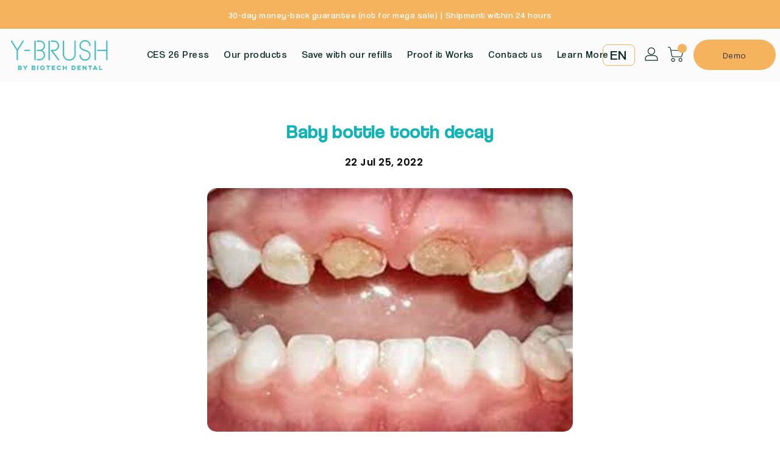

--- FILE ---
content_type: text/html; charset=utf-8
request_url: https://y-brush.com/en/blogs/y-brush/baby-bottle-tooth-decay
body_size: 73002
content:
<!doctype html>
  <!--[if IE 9]> <html class="ie9 no-js" lang="en"> <![endif]-->
  <!--[if (gt IE 9)|!(IE)]><!--> <html class="no-js" lang="en"> <!--<![endif]-->
  <head>
	<script id="pandectes-rules">   /* PANDECTES-GDPR: DO NOT MODIFY AUTO GENERATED CODE OF THIS SCRIPT */      window.PandectesSettings = {"store":{"id":32955203715,"plan":"basic","theme":"Theme export  y-brush-co-theme-export-y-brush-c...","primaryLocale":"fr","adminMode":false,"headless":false,"storefrontRootDomain":"","checkoutRootDomain":"","storefrontAccessToken":""},"tsPublished":1742992098,"declaration":{"showPurpose":false,"showProvider":false,"showDateGenerated":false},"language":{"unpublished":[],"languageMode":"Single","fallbackLanguage":"fr","languageDetection":"browser","languagesSupported":[]},"texts":{"managed":{"headerText":{"fr":"Nous respectons votre vie privée"},"consentText":{"fr":"Ce site utilise des cookies pour vous garantir la meilleure expérience."},"linkText":{"fr":"Apprendre encore plus"},"imprintText":{"fr":"Imprimer"},"allowButtonText":{"fr":"J'accepte"},"denyButtonText":{"fr":"Déclin"},"dismissButtonText":{"fr":"D'accord"},"leaveSiteButtonText":{"fr":"Quitter ce site"},"preferencesButtonText":{"fr":"Préférences"},"cookiePolicyText":{"fr":"Politique de cookies"},"preferencesPopupTitleText":{"fr":"Gérer les préférences de consentement"},"preferencesPopupIntroText":{"fr":"Nous utilisons des cookies pour optimiser les fonctionnalités du site Web, analyser les performances et vous offrir une expérience personnalisée. Certains cookies sont indispensables au bon fonctionnement et au bon fonctionnement du site. Ces cookies ne peuvent pas être désactivés. Dans cette fenêtre, vous pouvez gérer votre préférence de cookies."},"preferencesPopupSaveButtonText":{"fr":"Enregistrer les préférences"},"preferencesPopupCloseButtonText":{"fr":"proche"},"preferencesPopupAcceptAllButtonText":{"fr":"Accepter tout"},"preferencesPopupRejectAllButtonText":{"fr":"Tout rejeter"},"cookiesDetailsText":{"fr":"Détails des cookies"},"preferencesPopupAlwaysAllowedText":{"fr":"Toujours activé"},"accessSectionParagraphText":{"fr":"Vous avez le droit de pouvoir accéder à vos données à tout moment."},"accessSectionTitleText":{"fr":"Portabilité des données"},"accessSectionAccountInfoActionText":{"fr":"Données personnelles"},"accessSectionDownloadReportActionText":{"fr":"Tout télécharger"},"accessSectionGDPRRequestsActionText":{"fr":"Demandes des personnes concernées"},"accessSectionOrdersRecordsActionText":{"fr":"Ordres"},"rectificationSectionParagraphText":{"fr":"Vous avez le droit de demander la mise à jour de vos données chaque fois que vous le jugez approprié."},"rectificationSectionTitleText":{"fr":"Rectification des données"},"rectificationCommentPlaceholder":{"fr":"Décrivez ce que vous souhaitez mettre à jour"},"rectificationCommentValidationError":{"fr":"Un commentaire est requis"},"rectificationSectionEditAccountActionText":{"fr":"Demander une mise à jour"},"erasureSectionTitleText":{"fr":"Droit à l'oubli"},"erasureSectionParagraphText":{"fr":"Vous avez le droit de demander que toutes vos données soient effacées. Après cela, vous ne pourrez plus accéder à votre compte."},"erasureSectionRequestDeletionActionText":{"fr":"Demander la suppression des données personnelles"},"consentDate":{"fr":"Date de consentement"},"consentId":{"fr":"ID de consentement"},"consentSectionChangeConsentActionText":{"fr":"Modifier la préférence de consentement"},"consentSectionConsentedText":{"fr":"Vous avez consenti à la politique de cookies de ce site Web sur"},"consentSectionNoConsentText":{"fr":"Vous n'avez pas consenti à la politique de cookies de ce site Web."},"consentSectionTitleText":{"fr":"Votre consentement aux cookies"},"consentStatus":{"fr":"Préférence de consentement"},"confirmationFailureMessage":{"fr":"Votre demande n'a pas été vérifiée. Veuillez réessayer et si le problème persiste, contactez le propriétaire du magasin pour obtenir de l'aide"},"confirmationFailureTitle":{"fr":"Un problème est survenu"},"confirmationSuccessMessage":{"fr":"Nous reviendrons rapidement vers vous quant à votre demande."},"confirmationSuccessTitle":{"fr":"Votre demande est vérifiée"},"guestsSupportEmailFailureMessage":{"fr":"Votre demande n'a pas été soumise. Veuillez réessayer et si le problème persiste, contactez le propriétaire du magasin pour obtenir de l'aide."},"guestsSupportEmailFailureTitle":{"fr":"Un problème est survenu"},"guestsSupportEmailPlaceholder":{"fr":"Adresse e-mail"},"guestsSupportEmailSuccessMessage":{"fr":"Si vous êtes inscrit en tant que client de ce magasin, vous recevrez bientôt un e-mail avec des instructions sur la marche à suivre."},"guestsSupportEmailSuccessTitle":{"fr":"Merci pour votre requête"},"guestsSupportEmailValidationError":{"fr":"L'email n'est pas valide"},"guestsSupportInfoText":{"fr":"Veuillez vous connecter avec votre compte client pour continuer."},"submitButton":{"fr":"Soumettre"},"submittingButton":{"fr":"Soumission..."},"cancelButton":{"fr":"Annuler"},"declIntroText":{"fr":"Nous utilisons des cookies pour optimiser les fonctionnalités du site Web, analyser les performances et vous offrir une expérience personnalisée. Certains cookies sont indispensables au bon fonctionnement et au bon fonctionnement du site Web. Ces cookies ne peuvent pas être désactivés. Dans cette fenêtre, vous pouvez gérer vos préférences en matière de cookies."},"declName":{"fr":"Nom"},"declPurpose":{"fr":"But"},"declType":{"fr":"Type"},"declRetention":{"fr":"Rétention"},"declProvider":{"fr":"Fournisseur"},"declFirstParty":{"fr":"Première partie"},"declThirdParty":{"fr":"Tierce partie"},"declSeconds":{"fr":"secondes"},"declMinutes":{"fr":"minutes"},"declHours":{"fr":"heures"},"declDays":{"fr":"jours"},"declMonths":{"fr":"mois"},"declYears":{"fr":"années"},"declSession":{"fr":"Session"},"declDomain":{"fr":"Domaine"},"declPath":{"fr":"Chemin"}},"categories":{"strictlyNecessaryCookiesTitleText":{"fr":"Cookies strictement nécessaires"},"strictlyNecessaryCookiesDescriptionText":{"fr":"Ces cookies sont essentiels pour vous permettre de vous déplacer sur le site Web et d'utiliser ses fonctionnalités, telles que l'accès aux zones sécurisées du site Web. Le site Web ne peut pas fonctionner correctement sans ces cookies."},"functionalityCookiesTitleText":{"fr":"Cookies fonctionnels"},"functionalityCookiesDescriptionText":{"fr":"Ces cookies permettent au site de fournir des fonctionnalités et une personnalisation améliorées. Ils peuvent être définis par nous ou par des fournisseurs tiers dont nous avons ajouté les services à nos pages. Si vous n'autorisez pas ces cookies, certains ou tous ces services peuvent ne pas fonctionner correctement."},"performanceCookiesTitleText":{"fr":"Cookies de performances"},"performanceCookiesDescriptionText":{"fr":"Ces cookies nous permettent de surveiller et d'améliorer les performances de notre site Web. Par exemple, ils nous permettent de compter les visites, d'identifier les sources de trafic et de voir quelles parties du site sont les plus populaires."},"targetingCookiesTitleText":{"fr":"Ciblage des cookies"},"targetingCookiesDescriptionText":{"fr":"Ces cookies peuvent être installés via notre site par nos partenaires publicitaires. Ils peuvent être utilisés par ces sociétés pour établir un profil de vos intérêts et vous montrer des publicités pertinentes sur d'autres sites. Ils ne stockent pas directement d'informations personnelles, mais sont basés sur l'identification unique de votre navigateur et de votre appareil Internet. Si vous n'autorisez pas ces cookies, vous bénéficierez d'une publicité moins ciblée."},"unclassifiedCookiesTitleText":{"fr":"Cookies non classés"},"unclassifiedCookiesDescriptionText":{"fr":"Les cookies non classés sont des cookies que nous sommes en train de classer avec les fournisseurs de cookies individuels."}},"auto":{}},"library":{"previewMode":false,"fadeInTimeout":0,"defaultBlocked":7,"showLink":true,"showImprintLink":false,"showGoogleLink":false,"enabled":true,"cookie":{"expiryDays":365,"secure":true},"dismissOnScroll":false,"dismissOnWindowClick":false,"dismissOnTimeout":false,"palette":{"popup":{"background":"#FFFFFF","backgroundForCalculations":{"a":1,"b":255,"g":255,"r":255},"text":"#000000"},"button":{"background":"transparent","backgroundForCalculations":{"a":1,"b":255,"g":255,"r":255},"text":"#000000","textForCalculation":{"a":1,"b":0,"g":0,"r":0},"border":"#000000"}},"content":{"href":"https://ybrush10sec.myshopify.com/policies/privacy-policy","close":"&#10005;","target":"","logo":"<img class=\"cc-banner-logo\" style=\"max-height: 40px;\" src=\"https://cdn.shopify.com/s/files/1/0329/5520/3715/t/41/assets/pandectes-logo.png?v=1742992098\" alt=\"logo\" />"},"window":"<div role=\"dialog\" aria-live=\"polite\" aria-label=\"cookieconsent\" aria-describedby=\"cookieconsent:desc\" id=\"pandectes-banner\" class=\"cc-window-wrapper cc-top-wrapper\"><div class=\"pd-cookie-banner-window cc-window {{classes}}\"><!--googleoff: all-->{{children}}<!--googleon: all--></div></div>","compliance":{"opt-both":"<div class=\"cc-compliance cc-highlight\">{{deny}}{{allow}}</div>"},"type":"opt-both","layouts":{"basic":"{{logo}}{{messagelink}}{{compliance}}{{close}}"},"position":"top","theme":"wired","revokable":false,"animateRevokable":false,"static":false,"autoAttach":true,"hasTransition":true,"blacklistPage":[""],"elements":{"close":"<button aria-label=\"dismiss cookie message\" type=\"button\" tabindex=\"0\" class=\"cc-close\">{{close}}</button>","dismiss":"<button aria-label=\"dismiss cookie message\" type=\"button\" tabindex=\"0\" class=\"cc-btn cc-btn-decision cc-dismiss\">{{dismiss}}</button>","allow":"<button aria-label=\"allow cookies\" type=\"button\" tabindex=\"0\" class=\"cc-btn cc-btn-decision cc-allow\">{{allow}}</button>","deny":"<button aria-label=\"deny cookies\" type=\"button\" tabindex=\"0\" class=\"cc-btn cc-btn-decision cc-deny\">{{deny}}</button>","preferences":"<button aria-label=\"settings cookies\" tabindex=\"0\" type=\"button\" class=\"cc-btn cc-settings\" onclick=\"Pandectes.fn.openPreferences()\">{{preferences}}</button>"}},"geolocation":{"brOnly":false,"caOnly":false,"euOnly":false},"dsr":{"guestsSupport":false,"accessSectionDownloadReportAuto":false},"banner":{"resetTs":1648560970,"extraCss":"        .cc-banner-logo {max-width: 24em!important;}    @media(min-width: 768px) {.cc-window.cc-floating{max-width: 24em!important;width: 24em!important;}}    .cc-message, .pd-cookie-banner-window .cc-header, .cc-logo {text-align: left}    .cc-window-wrapper{z-index: 2147483647;}    .cc-window{z-index: 2147483647;font-family: inherit;}    .pd-cookie-banner-window .cc-header{font-family: inherit;}    .pd-cp-ui{font-family: inherit; background-color: #FFFFFF;color:#000000;}    button.pd-cp-btn, a.pd-cp-btn{}    input + .pd-cp-preferences-slider{background-color: rgba(0, 0, 0, 0.3)}    .pd-cp-scrolling-section::-webkit-scrollbar{background-color: rgba(0, 0, 0, 0.3)}    input:checked + .pd-cp-preferences-slider{background-color: rgba(0, 0, 0, 1)}    .pd-cp-scrolling-section::-webkit-scrollbar-thumb {background-color: rgba(0, 0, 0, 1)}    .pd-cp-ui-close{color:#000000;}    .pd-cp-preferences-slider:before{background-color: #FFFFFF}    .pd-cp-title:before {border-color: #000000!important}    .pd-cp-preferences-slider{background-color:#000000}    .pd-cp-toggle{color:#000000!important}    @media(max-width:699px) {.pd-cp-ui-close-top svg {fill: #000000}}    .pd-cp-toggle:hover,.pd-cp-toggle:visited,.pd-cp-toggle:active{color:#000000!important}    .pd-cookie-banner-window {box-shadow: 0 0 18px rgb(0 0 0 / 20%);}  ","customJavascript":{},"showPoweredBy":false,"logoHeight":40,"hybridStrict":false,"cookiesBlockedByDefault":"7","isActive":false,"implicitSavePreferences":false,"cookieIcon":false,"blockBots":false,"showCookiesDetails":true,"hasTransition":true,"blockingPage":false,"showOnlyLandingPage":false,"leaveSiteUrl":"https://www.google.com","linkRespectStoreLang":false},"cookies":{"0":[{"name":"cart_ver","type":"http","domain":"y-brush.com","path":"/","provider":"Shopify","firstParty":true,"retention":"1 year(s)","expires":1,"unit":"declYears","purpose":{"fr":"Utilisé en relation avec le panier d'achat."}},{"name":"cart_sig","type":"http","domain":"y-brush.com","path":"/","provider":"Shopify","firstParty":true,"retention":"1 year(s)","expires":1,"unit":"declYears","purpose":{"fr":"Analyses Shopify."}},{"name":"cart_ts","type":"http","domain":"y-brush.com","path":"/","provider":"Shopify","firstParty":true,"retention":"1 year(s)","expires":1,"unit":"declYears","purpose":{"fr":"Utilisé en relation avec le paiement."}},{"name":"_tracking_consent","type":"http","domain":".y-brush.com","path":"/","provider":"Shopify","firstParty":true,"retention":"1 year(s)","expires":1,"unit":"declYears","purpose":{"fr":"Préférences de suivi."}},{"name":"_shopify_m","type":"http","domain":".y-brush.com","path":"/","provider":"Shopify","firstParty":true,"retention":"1 year(s)","expires":1,"unit":"declYears","purpose":{"fr":"Utilisé pour gérer les paramètres de confidentialité des clients."}},{"name":"cart","type":"http","domain":"y-brush.com","path":"/","provider":"Shopify","firstParty":true,"retention":"1 year(s)","expires":1,"unit":"declYears","purpose":{"fr":"Nécessaire pour la fonctionnalité de panier d'achat sur le site Web."}},{"name":"_shopify_tw","type":"http","domain":".y-brush.com","path":"/","provider":"Shopify","firstParty":true,"retention":"1 year(s)","expires":1,"unit":"declYears","purpose":{"fr":"Utilisé pour gérer les paramètres de confidentialité des clients."}},{"name":"_shopify_tm","type":"http","domain":".y-brush.com","path":"/","provider":"Shopify","firstParty":true,"retention":"1 year(s)","expires":1,"unit":"declYears","purpose":{"fr":"Utilisé pour gérer les paramètres de confidentialité des clients."}},{"name":"cart_currency","type":"http","domain":"y-brush.com","path":"/","provider":"Shopify","firstParty":true,"retention":"1 year(s)","expires":1,"unit":"declYears","purpose":{"fr":"Le cookie est nécessaire pour la fonction de paiement et de paiement sécurisé sur le site Web. Cette fonction est fournie par shopify.com."}},{"name":"secure_customer_sig","type":"http","domain":"y-brush.com","path":"/","provider":"Shopify","firstParty":true,"retention":"1 year(s)","expires":1,"unit":"declYears","purpose":{"fr":"Utilisé en relation avec la connexion client."}},{"name":"_secure_session_id","type":"http","domain":"y-brush.com","path":"/","provider":"Shopify","firstParty":true,"retention":"1 year(s)","expires":1,"unit":"declYears","purpose":{"fr":"Utilisé en relation avec la navigation dans une vitrine."}}],"1":[{"name":"_shopify_evids","type":"http","domain":"y-brush.com","path":"/","provider":"Shopify","firstParty":true,"retention":"Session","expires":1,"unit":"declDays","purpose":{"fr":"Analyses Shopify."}},{"name":"_shopify_evids","type":"http","domain":".y-brush.com","path":"/","provider":"Shopify","firstParty":true,"retention":"Session","expires":1,"unit":"declDays","purpose":{"fr":"Analyses Shopify."}},{"name":"_pandectes_gdpr","type":"http","domain":"y-brush.com","path":"/","provider":"Pandectes","firstParty":true,"retention":"1 year(s)","expires":1,"unit":"declYears","purpose":{"fr":"Utilisé pour la fonctionnalité de la bannière de consentement aux cookies."}},{"name":"_shopify_d","type":"http","domain":".y-brush.com","path":"/","provider":"Shopify","firstParty":true,"retention":"Session","expires":1,"unit":"declDays","purpose":{"fr":"Analyses Shopify."}},{"name":"_shopify_sa_p","type":"http","domain":".y-brush.com","path":"/","provider":"Shopify","firstParty":true,"retention":"Session","expires":1,"unit":"declDays","purpose":{"fr":"Analyses Shopify relatives au marketing et aux références."}},{"name":"_shopify_y","type":"http","domain":".y-brush.com","path":"/","provider":"Shopify","firstParty":true,"retention":"Session","expires":1,"unit":"declDays","purpose":{"fr":"Analyses Shopify."}},{"name":"_shopify_sa_t","type":"http","domain":".y-brush.com","path":"/","provider":"Shopify","firstParty":true,"retention":"Session","expires":1,"unit":"declDays","purpose":{"fr":"Analyses Shopify relatives au marketing et aux références."}},{"name":"_shopify_s","type":"http","domain":".y-brush.com","path":"/","provider":"Shopify","firstParty":true,"retention":"Session","expires":1,"unit":"declDays","purpose":{"fr":"Analyses Shopify."}},{"name":"_s","type":"http","domain":".y-brush.com","path":"/","provider":"Shopify","firstParty":true,"retention":"Session","expires":1,"unit":"declDays","purpose":{"fr":"Analyses Shopify."}},{"name":"_landing_page","type":"http","domain":".y-brush.com","path":"/","provider":"Shopify","firstParty":true,"retention":"Session","expires":1,"unit":"declDays","purpose":{"fr":"Suit les pages de destination."}},{"name":"_y","type":"http","domain":".y-brush.com","path":"/","provider":"Shopify","firstParty":true,"retention":"Session","expires":1,"unit":"declDays","purpose":{"fr":"Analyses Shopify."}},{"name":"_orig_referrer","type":"http","domain":".y-brush.com","path":"/","provider":"Shopify","firstParty":true,"retention":"Session","expires":1,"unit":"declDays","purpose":{"fr":"Suit les pages de destination."}}],"2":[{"name":"_gat","type":"http","domain":".y-brush.com","path":"/","provider":"Google","firstParty":true,"retention":"1 year(s)","expires":1,"unit":"declYears","purpose":{"fr":"Le cookie est placé par Google Analytics pour filtrer les requêtes des bots."}},{"name":"_gid","type":"http","domain":".y-brush.com","path":"/","provider":"Google","firstParty":true,"retention":"1 year(s)","expires":1,"unit":"declYears","purpose":{"fr":"Le cookie est placé par Google Analytics pour compter et suivre les pages vues."}},{"name":"_ga","type":"http","domain":".y-brush.com","path":"/","provider":"Google","firstParty":true,"retention":"1 year(s)","expires":1,"unit":"declYears","purpose":{"fr":"Le cookie est défini par Google Analytics avec une fonctionnalité inconnue"}}],"4":[{"name":"_gcl_au","type":"http","domain":".y-brush.com","path":"/","provider":"Google","firstParty":true,"retention":"1 year(s)","expires":1,"unit":"declYears","purpose":{"fr":"Le cookie est placé par Google Tag Manager pour suivre les conversions."}},{"name":"_fbp","type":"http","domain":".y-brush.com","path":"/","provider":"Facebook","firstParty":true,"retention":"1 year(s)","expires":1,"unit":"declYears","purpose":{"fr":"Le cookie est placé par Facebook pour suivre les visites sur les sites Web."}}],"8":[{"name":"popupsmart_32476_visit_count","type":"http","domain":"y-brush.com","path":"/","provider":"Unknown","firstParty":true,"retention":"1 year(s)","expires":1,"unit":"declYears","purpose":{"fr":""}},{"name":"popupsmart_32808_visit_count","type":"http","domain":"y-brush.com","path":"/","provider":"Unknown","firstParty":true,"retention":"1 year(s)","expires":1,"unit":"declYears","purpose":{"fr":""}},{"name":"_privy_42D00EB850BED9402B9C1449","type":"http","domain":".y-brush.com","path":"/","provider":"Unknown","firstParty":true,"retention":"1 year(s)","expires":1,"unit":"declYears","purpose":{"fr":""}},{"name":"uslk_umm_116513_s","type":"http","domain":"y-brush.com","path":"/","provider":"Unknown","firstParty":true,"retention":"1 year(s)","expires":1,"unit":"declYears","purpose":{"fr":""}},{"name":"popupsmart_23535_popup_clicked_close","type":"http","domain":"y-brush.com","path":"/","provider":"Unknown","firstParty":true,"retention":"1 year(s)","expires":1,"unit":"declYears","purpose":{"fr":""}},{"name":"localization","type":"http","domain":"y-brush.com","path":"/","provider":"Unknown","firstParty":true,"retention":"1 year(s)","expires":1,"unit":"declYears","purpose":{"fr":""}},{"name":"popupsmart_23535_session_popup_display_count","type":"http","domain":"y-brush.com","path":"/","provider":"Unknown","firstParty":true,"retention":"1 year(s)","expires":1,"unit":"declYears","purpose":{"fr":""}},{"name":"popupsmart_32476_popup_clicked_close","type":"http","domain":"y-brush.com","path":"/","provider":"Unknown","firstParty":true,"retention":"1 year(s)","expires":1,"unit":"declYears","purpose":{"fr":""}},{"name":"popupsmart_32808_session_popup_display_count","type":"http","domain":"y-brush.com","path":"/","provider":"Unknown","firstParty":true,"retention":"1 year(s)","expires":1,"unit":"declYears","purpose":{"fr":""}},{"name":"popupsmart_32476_session_popup_display_count","type":"http","domain":"y-brush.com","path":"/","provider":"Unknown","firstParty":true,"retention":"1 year(s)","expires":1,"unit":"declYears","purpose":{"fr":""}},{"name":"popupsmart_32808_popup_display_count","type":"http","domain":"y-brush.com","path":"/","provider":"Unknown","firstParty":true,"retention":"1 year(s)","expires":1,"unit":"declYears","purpose":{"fr":""}},{"name":"popupsmart_23535_visit_count","type":"http","domain":"y-brush.com","path":"/","provider":"Unknown","firstParty":true,"retention":"1 year(s)","expires":1,"unit":"declYears","purpose":{"fr":""}},{"name":"popupsmart_32476_popup_display_count","type":"http","domain":"y-brush.com","path":"/","provider":"Unknown","firstParty":true,"retention":"1 year(s)","expires":1,"unit":"declYears","purpose":{"fr":""}},{"name":"popupsmart_23535_popup_display_count","type":"http","domain":"y-brush.com","path":"/","provider":"Unknown","firstParty":true,"retention":"1 year(s)","expires":1,"unit":"declYears","purpose":{"fr":""}},{"name":"popupsmart_32808_popup_clicked_close","type":"http","domain":"y-brush.com","path":"/","provider":"Unknown","firstParty":true,"retention":"1 year(s)","expires":1,"unit":"declYears","purpose":{"fr":""}},{"name":"_g1633672702","type":"http","domain":".y-brush.com","path":"/","provider":"Unknown","firstParty":true,"retention":"Session","expires":1,"unit":"declDays","purpose":{"fr":""}},{"name":"ly-lang-selected","type":"http","domain":"y-brush.com","path":"/","provider":"Unknown","firstParty":true,"retention":"1 year(s)","expires":1,"unit":"declYears","purpose":{"fr":""}}]},"blocker":{"isActive":false,"googleConsentMode":{"id":"","analyticsId":"","isActive":false,"adStorageCategory":4,"analyticsStorageCategory":2,"personalizationStorageCategory":1,"functionalityStorageCategory":1,"customEvent":true,"securityStorageCategory":0,"redactData":true,"urlPassthrough":false},"facebookPixel":{"id":"","isActive":false,"ldu":false},"microsoft":{},"rakuten":{"isActive":false,"cmp":false,"ccpa":false},"defaultBlocked":7,"patterns":{"whiteList":[],"blackList":{"1":[],"2":[],"4":[],"8":[]},"iframesWhiteList":[],"iframesBlackList":{"1":[],"2":[],"4":[],"8":[]},"beaconsWhiteList":[],"beaconsBlackList":{"1":[],"2":[],"4":[],"8":[]}}}}      !function(){"use strict";window.PandectesRules=window.PandectesRules||{},window.PandectesRules.manualBlacklist={1:[],2:[],4:[]},window.PandectesRules.blacklistedIFrames={1:[],2:[],4:[]},window.PandectesRules.blacklistedCss={1:[],2:[],4:[]},window.PandectesRules.blacklistedBeacons={1:[],2:[],4:[]};var e="javascript/blocked";function t(e){return new RegExp(e.replace(/[/\\.+?$()]/g,"\\$&").replace("*","(.*)"))}var n=function(e){var t=arguments.length>1&&void 0!==arguments[1]?arguments[1]:"log";new URLSearchParams(window.location.search).get("log")&&console[t]("PandectesRules: ".concat(e))};function a(e){var t=document.createElement("script");t.async=!0,t.src=e,document.head.appendChild(t)}function r(e,t){var n=Object.keys(e);if(Object.getOwnPropertySymbols){var a=Object.getOwnPropertySymbols(e);t&&(a=a.filter((function(t){return Object.getOwnPropertyDescriptor(e,t).enumerable}))),n.push.apply(n,a)}return n}function o(e){for(var t=1;t<arguments.length;t++){var n=null!=arguments[t]?arguments[t]:{};t%2?r(Object(n),!0).forEach((function(t){s(e,t,n[t])})):Object.getOwnPropertyDescriptors?Object.defineProperties(e,Object.getOwnPropertyDescriptors(n)):r(Object(n)).forEach((function(t){Object.defineProperty(e,t,Object.getOwnPropertyDescriptor(n,t))}))}return e}function i(e){var t=function(e,t){if("object"!=typeof e||!e)return e;var n=e[Symbol.toPrimitive];if(void 0!==n){var a=n.call(e,t||"default");if("object"!=typeof a)return a;throw new TypeError("@@toPrimitive must return a primitive value.")}return("string"===t?String:Number)(e)}(e,"string");return"symbol"==typeof t?t:t+""}function s(e,t,n){return(t=i(t))in e?Object.defineProperty(e,t,{value:n,enumerable:!0,configurable:!0,writable:!0}):e[t]=n,e}function c(e,t){return function(e){if(Array.isArray(e))return e}(e)||function(e,t){var n=null==e?null:"undefined"!=typeof Symbol&&e[Symbol.iterator]||e["@@iterator"];if(null!=n){var a,r,o,i,s=[],c=!0,l=!1;try{if(o=(n=n.call(e)).next,0===t){if(Object(n)!==n)return;c=!1}else for(;!(c=(a=o.call(n)).done)&&(s.push(a.value),s.length!==t);c=!0);}catch(e){l=!0,r=e}finally{try{if(!c&&null!=n.return&&(i=n.return(),Object(i)!==i))return}finally{if(l)throw r}}return s}}(e,t)||d(e,t)||function(){throw new TypeError("Invalid attempt to destructure non-iterable instance.\nIn order to be iterable, non-array objects must have a [Symbol.iterator]() method.")}()}function l(e){return function(e){if(Array.isArray(e))return u(e)}(e)||function(e){if("undefined"!=typeof Symbol&&null!=e[Symbol.iterator]||null!=e["@@iterator"])return Array.from(e)}(e)||d(e)||function(){throw new TypeError("Invalid attempt to spread non-iterable instance.\nIn order to be iterable, non-array objects must have a [Symbol.iterator]() method.")}()}function d(e,t){if(e){if("string"==typeof e)return u(e,t);var n=Object.prototype.toString.call(e).slice(8,-1);return"Object"===n&&e.constructor&&(n=e.constructor.name),"Map"===n||"Set"===n?Array.from(e):"Arguments"===n||/^(?:Ui|I)nt(?:8|16|32)(?:Clamped)?Array$/.test(n)?u(e,t):void 0}}function u(e,t){(null==t||t>e.length)&&(t=e.length);for(var n=0,a=new Array(t);n<t;n++)a[n]=e[n];return a}var f=window.PandectesRulesSettings||window.PandectesSettings,g=!(void 0===window.dataLayer||!Array.isArray(window.dataLayer)||!window.dataLayer.some((function(e){return"pandectes_full_scan"===e.event}))),p=function(){var e,t=arguments.length>0&&void 0!==arguments[0]?arguments[0]:"_pandectes_gdpr",n=("; "+document.cookie).split("; "+t+"=");if(n.length<2)e={};else{var a=n.pop().split(";");e=window.atob(a.shift())}var r=function(e){try{return JSON.parse(e)}catch(e){return!1}}(e);return!1!==r?r:e}(),y=f.banner.isActive,h=f.blocker,w=h.defaultBlocked,v=h.patterns,m=p&&null!==p.preferences&&void 0!==p.preferences?p.preferences:null,b=g?0:y?null===m?w:m:0,_={1:!(1&b),2:!(2&b),4:!(4&b)},k=v.blackList,S=v.whiteList,L=v.iframesBlackList,C=v.iframesWhiteList,A=v.beaconsBlackList,P=v.beaconsWhiteList,O={blackList:[],whiteList:[],iframesBlackList:{1:[],2:[],4:[],8:[]},iframesWhiteList:[],beaconsBlackList:{1:[],2:[],4:[],8:[]},beaconsWhiteList:[]};[1,2,4].map((function(e){var n;_[e]||((n=O.blackList).push.apply(n,l(k[e].length?k[e].map(t):[])),O.iframesBlackList[e]=L[e].length?L[e].map(t):[],O.beaconsBlackList[e]=A[e].length?A[e].map(t):[])})),O.whiteList=S.length?S.map(t):[],O.iframesWhiteList=C.length?C.map(t):[],O.beaconsWhiteList=P.length?P.map(t):[];var E={scripts:[],iframes:{1:[],2:[],4:[]},beacons:{1:[],2:[],4:[]},css:{1:[],2:[],4:[]}},I=function(t,n){return t&&(!n||n!==e)&&(!O.blackList||O.blackList.some((function(e){return e.test(t)})))&&(!O.whiteList||O.whiteList.every((function(e){return!e.test(t)})))},j=function(e,t){var n=O.iframesBlackList[t],a=O.iframesWhiteList;return e&&(!n||n.some((function(t){return t.test(e)})))&&(!a||a.every((function(t){return!t.test(e)})))},B=function(e,t){var n=O.beaconsBlackList[t],a=O.beaconsWhiteList;return e&&(!n||n.some((function(t){return t.test(e)})))&&(!a||a.every((function(t){return!t.test(e)})))},T=new MutationObserver((function(e){for(var t=0;t<e.length;t++)for(var n=e[t].addedNodes,a=0;a<n.length;a++){var r=n[a],o=r.dataset&&r.dataset.cookiecategory;if(1===r.nodeType&&"LINK"===r.tagName){var i=r.dataset&&r.dataset.href;if(i&&o)switch(o){case"functionality":case"C0001":E.css[1].push(i);break;case"performance":case"C0002":E.css[2].push(i);break;case"targeting":case"C0003":E.css[4].push(i)}}}})),R=new MutationObserver((function(t){for(var a=0;a<t.length;a++)for(var r=t[a].addedNodes,o=function(){var t=r[i],a=t.src||t.dataset&&t.dataset.src,o=t.dataset&&t.dataset.cookiecategory;if(1===t.nodeType&&"IFRAME"===t.tagName){if(a){var s=!1;j(a,1)||"functionality"===o||"C0001"===o?(s=!0,E.iframes[1].push(a)):j(a,2)||"performance"===o||"C0002"===o?(s=!0,E.iframes[2].push(a)):(j(a,4)||"targeting"===o||"C0003"===o)&&(s=!0,E.iframes[4].push(a)),s&&(t.removeAttribute("src"),t.setAttribute("data-src",a))}}else if(1===t.nodeType&&"IMG"===t.tagName){if(a){var c=!1;B(a,1)?(c=!0,E.beacons[1].push(a)):B(a,2)?(c=!0,E.beacons[2].push(a)):B(a,4)&&(c=!0,E.beacons[4].push(a)),c&&(t.removeAttribute("src"),t.setAttribute("data-src",a))}}else if(1===t.nodeType&&"SCRIPT"===t.tagName){var l=t.type,d=!1;if(I(a,l)?(n("rule blocked: ".concat(a)),d=!0):a&&o?n("manually blocked @ ".concat(o,": ").concat(a)):o&&n("manually blocked @ ".concat(o,": inline code")),d){E.scripts.push([t,l]),t.type=e;t.addEventListener("beforescriptexecute",(function n(a){t.getAttribute("type")===e&&a.preventDefault(),t.removeEventListener("beforescriptexecute",n)})),t.parentElement&&t.parentElement.removeChild(t)}}},i=0;i<r.length;i++)o()})),D=document.createElement,z={src:Object.getOwnPropertyDescriptor(HTMLScriptElement.prototype,"src"),type:Object.getOwnPropertyDescriptor(HTMLScriptElement.prototype,"type")};window.PandectesRules.unblockCss=function(e){var t=E.css[e]||[];t.length&&n("Unblocking CSS for ".concat(e)),t.forEach((function(e){var t=document.querySelector('link[data-href^="'.concat(e,'"]'));t.removeAttribute("data-href"),t.href=e})),E.css[e]=[]},window.PandectesRules.unblockIFrames=function(e){var t=E.iframes[e]||[];t.length&&n("Unblocking IFrames for ".concat(e)),O.iframesBlackList[e]=[],t.forEach((function(e){var t=document.querySelector('iframe[data-src^="'.concat(e,'"]'));t.removeAttribute("data-src"),t.src=e})),E.iframes[e]=[]},window.PandectesRules.unblockBeacons=function(e){var t=E.beacons[e]||[];t.length&&n("Unblocking Beacons for ".concat(e)),O.beaconsBlackList[e]=[],t.forEach((function(e){var t=document.querySelector('img[data-src^="'.concat(e,'"]'));t.removeAttribute("data-src"),t.src=e})),E.beacons[e]=[]},window.PandectesRules.unblockInlineScripts=function(e){var t=1===e?"functionality":2===e?"performance":"targeting",a=document.querySelectorAll('script[type="javascript/blocked"][data-cookiecategory="'.concat(t,'"]'));n("unblockInlineScripts: ".concat(a.length," in ").concat(t)),a.forEach((function(e){var t=document.createElement("script");t.type="text/javascript",e.hasAttribute("src")?t.src=e.getAttribute("src"):t.textContent=e.textContent,document.head.appendChild(t),e.parentNode.removeChild(e)}))},window.PandectesRules.unblockInlineCss=function(e){var t=1===e?"functionality":2===e?"performance":"targeting",a=document.querySelectorAll('link[data-cookiecategory="'.concat(t,'"]'));n("unblockInlineCss: ".concat(a.length," in ").concat(t)),a.forEach((function(e){e.href=e.getAttribute("data-href")}))},window.PandectesRules.unblock=function(e){e.length<1?(O.blackList=[],O.whiteList=[],O.iframesBlackList=[],O.iframesWhiteList=[]):(O.blackList&&(O.blackList=O.blackList.filter((function(t){return e.every((function(e){return"string"==typeof e?!t.test(e):e instanceof RegExp?t.toString()!==e.toString():void 0}))}))),O.whiteList&&(O.whiteList=[].concat(l(O.whiteList),l(e.map((function(e){if("string"==typeof e){var n=".*"+t(e)+".*";if(O.whiteList.every((function(e){return e.toString()!==n.toString()})))return new RegExp(n)}else if(e instanceof RegExp&&O.whiteList.every((function(t){return t.toString()!==e.toString()})))return e;return null})).filter(Boolean)))));var a=0;l(E.scripts).forEach((function(e,t){var n=c(e,2),r=n[0],o=n[1];if(function(e){var t=e.getAttribute("src");return O.blackList&&O.blackList.every((function(e){return!e.test(t)}))||O.whiteList&&O.whiteList.some((function(e){return e.test(t)}))}(r)){for(var i=document.createElement("script"),s=0;s<r.attributes.length;s++){var l=r.attributes[s];"src"!==l.name&&"type"!==l.name&&i.setAttribute(l.name,r.attributes[s].value)}i.setAttribute("src",r.src),i.setAttribute("type",o||"application/javascript"),document.head.appendChild(i),E.scripts.splice(t-a,1),a++}})),0==O.blackList.length&&0===O.iframesBlackList[1].length&&0===O.iframesBlackList[2].length&&0===O.iframesBlackList[4].length&&0===O.beaconsBlackList[1].length&&0===O.beaconsBlackList[2].length&&0===O.beaconsBlackList[4].length&&(n("Disconnecting observers"),R.disconnect(),T.disconnect())};var x=f.store,M=x.adminMode,N=x.headless,U=x.storefrontRootDomain,q=x.checkoutRootDomain,F=x.storefrontAccessToken,W=f.banner.isActive,H=f.blocker.defaultBlocked;W&&function(e){if(window.Shopify&&window.Shopify.customerPrivacy)e();else{var t=null;window.Shopify&&window.Shopify.loadFeatures&&window.Shopify.trackingConsent?e():t=setInterval((function(){window.Shopify&&window.Shopify.loadFeatures&&(clearInterval(t),window.Shopify.loadFeatures([{name:"consent-tracking-api",version:"0.1"}],(function(t){t?n("Shopify.customerPrivacy API - failed to load"):(n("shouldShowBanner() -> ".concat(window.Shopify.trackingConsent.shouldShowBanner()," | saleOfDataRegion() -> ").concat(window.Shopify.trackingConsent.saleOfDataRegion())),e())})))}),10)}}((function(){!function(){var e=window.Shopify.trackingConsent;if(!1!==e.shouldShowBanner()||null!==m||7!==H)try{var t=M&&!(window.Shopify&&window.Shopify.AdminBarInjector),a={preferences:!(1&b)||g||t,analytics:!(2&b)||g||t,marketing:!(4&b)||g||t};N&&(a.headlessStorefront=!0,a.storefrontRootDomain=null!=U&&U.length?U:window.location.hostname,a.checkoutRootDomain=null!=q&&q.length?q:"checkout.".concat(window.location.hostname),a.storefrontAccessToken=null!=F&&F.length?F:""),e.firstPartyMarketingAllowed()===a.marketing&&e.analyticsProcessingAllowed()===a.analytics&&e.preferencesProcessingAllowed()===a.preferences||e.setTrackingConsent(a,(function(e){e&&e.error?n("Shopify.customerPrivacy API - failed to setTrackingConsent"):n("setTrackingConsent(".concat(JSON.stringify(a),")"))}))}catch(e){n("Shopify.customerPrivacy API - exception")}}(),function(){if(N){var e=window.Shopify.trackingConsent,t=e.currentVisitorConsent();if(navigator.globalPrivacyControl&&""===t.sale_of_data){var a={sale_of_data:!1,headlessStorefront:!0};a.storefrontRootDomain=null!=U&&U.length?U:window.location.hostname,a.checkoutRootDomain=null!=q&&q.length?q:"checkout.".concat(window.location.hostname),a.storefrontAccessToken=null!=F&&F.length?F:"",e.setTrackingConsent(a,(function(e){e&&e.error?n("Shopify.customerPrivacy API - failed to setTrackingConsent({".concat(JSON.stringify(a),")")):n("setTrackingConsent(".concat(JSON.stringify(a),")"))}))}}}()}));var G=["AT","BE","BG","HR","CY","CZ","DK","EE","FI","FR","DE","GR","HU","IE","IT","LV","LT","LU","MT","NL","PL","PT","RO","SK","SI","ES","SE","GB","LI","NO","IS"],J="[Pandectes :: Google Consent Mode debug]:";function V(){var e=arguments.length<=0?void 0:arguments[0],t=arguments.length<=1?void 0:arguments[1],n=arguments.length<=2?void 0:arguments[2];if("consent"!==e)return"config"===e?"config":void 0;var a=n.ad_storage,r=n.ad_user_data,o=n.ad_personalization,i=n.functionality_storage,s=n.analytics_storage,c=n.personalization_storage,l={Command:e,Mode:t,ad_storage:a,ad_user_data:r,ad_personalization:o,functionality_storage:i,analytics_storage:s,personalization_storage:c,security_storage:n.security_storage};return console.table(l),"default"===t&&("denied"===a&&"denied"===r&&"denied"===o&&"denied"===i&&"denied"===s&&"denied"===c||console.warn("".concat(J,' all types in a "default" command should be set to "denied" except for security_storage that should be set to "granted"'))),t}var K=!1,Z=!1;function $(e){e&&("default"===e?(K=!0,Z&&console.warn("".concat(J,' "default" command was sent but there was already an "update" command before it.'))):"update"===e?(Z=!0,K||console.warn("".concat(J,' "update" command was sent but there was no "default" command before it.'))):"config"===e&&(K||console.warn("".concat(J,' a tag read consent state before a "default" command was sent.'))))}var Y=f.banner,Q=Y.isActive,X=Y.hybridStrict,ee=f.geolocation,te=ee.caOnly,ne=void 0!==te&&te,ae=ee.euOnly,re=void 0!==ae&&ae,oe=ee.brOnly,ie=void 0!==oe&&oe,se=ee.jpOnly,ce=void 0!==se&&se,le=ee.thOnly,de=void 0!==le&&le,ue=ee.chOnly,fe=void 0!==ue&&ue,ge=ee.zaOnly,pe=void 0!==ge&&ge,ye=ee.canadaOnly,he=void 0!==ye&&ye,we=ee.globalVisibility,ve=void 0===we||we,me=f.blocker,be=me.defaultBlocked,_e=void 0===be?7:be,ke=me.googleConsentMode,Se=ke.isActive,Le=ke.customEvent,Ce=ke.id,Ae=void 0===Ce?"":Ce,Pe=ke.analyticsId,Oe=void 0===Pe?"":Pe,Ee=ke.adwordsId,Ie=void 0===Ee?"":Ee,je=ke.redactData,Be=ke.urlPassthrough,Te=ke.adStorageCategory,Re=ke.analyticsStorageCategory,De=ke.functionalityStorageCategory,ze=ke.personalizationStorageCategory,xe=ke.securityStorageCategory,Me=ke.dataLayerProperty,Ne=void 0===Me?"dataLayer":Me,Ue=ke.waitForUpdate,qe=void 0===Ue?0:Ue,Fe=ke.useNativeChannel,We=void 0!==Fe&&Fe,He=ke.debugMode,Ge=void 0!==He&&He;function Je(){window[Ne].push(arguments)}window[Ne]=window[Ne]||[];var Ve,Ke,Ze,$e={hasInitialized:!1,useNativeChannel:!1,ads_data_redaction:!1,url_passthrough:!1,data_layer_property:"dataLayer",storage:{ad_storage:"granted",ad_user_data:"granted",ad_personalization:"granted",analytics_storage:"granted",functionality_storage:"granted",personalization_storage:"granted",security_storage:"granted"}};if(Q&&Se){Ge&&(Ve=Ne||"dataLayer",window[Ve].forEach((function(e){$(V.apply(void 0,l(e)))})),window[Ve].push=function(){for(var e=arguments.length,t=new Array(e),n=0;n<e;n++)t[n]=arguments[n];return $(V.apply(void 0,l(t[0]))),Array.prototype.push.apply(this,t)});var Ye=_e&Te?"denied":"granted",Qe=_e&Re?"denied":"granted",Xe=_e&De?"denied":"granted",et=_e&ze?"denied":"granted",tt=_e&xe?"denied":"granted";$e.hasInitialized=!0,$e.useNativeChannel=We,$e.url_passthrough=Be,$e.ads_data_redaction="denied"===Ye&&je,$e.storage.ad_storage=Ye,$e.storage.ad_user_data=Ye,$e.storage.ad_personalization=Ye,$e.storage.analytics_storage=Qe,$e.storage.functionality_storage=Xe,$e.storage.personalization_storage=et,$e.storage.security_storage=tt,$e.data_layer_property=Ne||"dataLayer",Je("set","developer_id.dMTZkMj",!0),$e.ads_data_redaction&&Je("set","ads_data_redaction",$e.ads_data_redaction),$e.url_passthrough&&Je("set","url_passthrough",$e.url_passthrough),function(){var e=b!==_e?{wait_for_update:qe||500}:qe?{wait_for_update:qe}:{};ve&&!X?Je("consent","default",o(o({},$e.storage),e)):(Je("consent","default",o(o(o({},$e.storage),e),{},{region:[].concat(l(re||X?G:[]),l(ne&&!X?["US-CA","US-VA","US-CT","US-UT","US-CO"]:[]),l(ie&&!X?["BR"]:[]),l(ce&&!X?["JP"]:[]),l(he&&!X?["CA"]:[]),l(de&&!X?["TH"]:[]),l(fe&&!X?["CH"]:[]),l(pe&&!X?["ZA"]:[]))})),Je("consent","default",{ad_storage:"granted",ad_user_data:"granted",ad_personalization:"granted",analytics_storage:"granted",functionality_storage:"granted",personalization_storage:"granted",security_storage:"granted"}));if(null!==m){var t=b&Te?"denied":"granted",n=b&Re?"denied":"granted",r=b&De?"denied":"granted",i=b&ze?"denied":"granted",s=b&xe?"denied":"granted";$e.storage.ad_storage=t,$e.storage.ad_user_data=t,$e.storage.ad_personalization=t,$e.storage.analytics_storage=n,$e.storage.functionality_storage=r,$e.storage.personalization_storage=i,$e.storage.security_storage=s,Je("consent","update",$e.storage)}(Ae.length||Oe.length||Ie.length)&&(window[$e.data_layer_property].push({"pandectes.start":(new Date).getTime(),event:"pandectes-rules.min.js"}),(Oe.length||Ie.length)&&Je("js",new Date));var c="https://www.googletagmanager.com";if(Ae.length){var d=Ae.split(",");window[$e.data_layer_property].push({"gtm.start":(new Date).getTime(),event:"gtm.js"});for(var u=0;u<d.length;u++){var f="dataLayer"!==$e.data_layer_property?"&l=".concat($e.data_layer_property):"";a("".concat(c,"/gtm.js?id=").concat(d[u].trim()).concat(f))}}if(Oe.length)for(var g=Oe.split(","),p=0;p<g.length;p++){var y=g[p].trim();y.length&&(a("".concat(c,"/gtag/js?id=").concat(y)),Je("config",y,{send_page_view:!1}))}if(Ie.length)for(var h=Ie.split(","),w=0;w<h.length;w++){var v=h[w].trim();v.length&&(a("".concat(c,"/gtag/js?id=").concat(v)),Je("config",v,{allow_enhanced_conversions:!0}))}}()}Q&&Le&&(Ze={event:"Pandectes_Consent_Update",pandectes_status:7===(Ke=b)?"deny":0===Ke?"allow":"mixed",pandectes_categories:{C0000:"allow",C0001:_[1]?"allow":"deny",C0002:_[2]?"allow":"deny",C0003:_[4]?"allow":"deny"}},window[Ne].push(Ze),null!==m&&function(e){if(window.Shopify&&window.Shopify.analytics)e();else{var t=null;window.Shopify&&window.Shopify.analytics?e():t=setInterval((function(){window.Shopify&&window.Shopify.analytics&&(clearInterval(t),e())}),10)}}((function(){window.Shopify.analytics.publish("Pandectes_Consent_Update",Ze)})));var nt=f.blocker,at=nt.klaviyoIsActive,rt=nt.googleConsentMode.adStorageCategory;at&&window.addEventListener("PandectesEvent_OnConsent",(function(e){var t=e.detail.preferences;if(null!=t){var n=t&rt?"denied":"granted";void 0!==window.klaviyo&&window.klaviyo.isIdentified()&&window.klaviyo.push(["identify",{ad_personalization:n,ad_user_data:n}])}})),f.banner.revokableTrigger&&(window.onload=function(){document.querySelectorAll('[href*="#reopenBanner"]').forEach((function(e){e.onclick=function(e){e.preventDefault(),window.Pandectes.fn.revokeConsent()}}))});var ot=f.banner.isActive,it=f.blocker,st=it.defaultBlocked,ct=void 0===st?7:st,lt=it.microsoft,dt=lt.isActive,ut=lt.uetTags,ft=lt.dataLayerProperty,gt=void 0===ft?"uetq":ft,pt={hasInitialized:!1,data_layer_property:"uetq",storage:{ad_storage:"granted"}};if(window[gt]=window[gt]||[],dt&&bt("_uetmsdns","1",365),ot&&dt){var yt=4&ct?"denied":"granted";if(pt.hasInitialized=!0,pt.storage.ad_storage=yt,window[gt].push("consent","default",pt.storage),"granted"==yt&&(bt("_uetmsdns","0",365),console.log("setting cookie")),null!==m){var ht=4&b?"denied":"granted";pt.storage.ad_storage=ht,window[gt].push("consent","update",pt.storage),"granted"===ht&&bt("_uetmsdns","0",365)}if(ut.length)for(var wt=ut.split(","),vt=0;vt<wt.length;vt++)wt[vt].trim().length&&mt(wt[vt])}function mt(e){var t=document.createElement("script");t.type="text/javascript",t.src="//bat.bing.com/bat.js",t.onload=function(){var t={ti:e};t.q=window.uetq,window.uetq=new UET(t),window.uetq.push("consent","default",{ad_storage:"denied"}),window[gt].push("pageLoad")},document.head.appendChild(t)}function bt(e,t,n){var a=new Date;a.setTime(a.getTime()+24*n*60*60*1e3);var r="expires="+a.toUTCString();document.cookie="".concat(e,"=").concat(t,"; ").concat(r,"; path=/; secure; samesite=strict")}window.PandectesRules.gcm=$e;var _t=f.banner.isActive,kt=f.blocker.isActive;n("Prefs: ".concat(b," | Banner: ").concat(_t?"on":"off"," | Blocker: ").concat(kt?"on":"off"));var St=null===m&&/\/checkouts\//.test(window.location.pathname);0!==b&&!1===g&&kt&&!St&&(n("Blocker will execute"),document.createElement=function(){for(var t=arguments.length,n=new Array(t),a=0;a<t;a++)n[a]=arguments[a];if("script"!==n[0].toLowerCase())return D.bind?D.bind(document).apply(void 0,n):D;var r=D.bind(document).apply(void 0,n);try{Object.defineProperties(r,{src:o(o({},z.src),{},{set:function(t){I(t,r.type)&&z.type.set.call(this,e),z.src.set.call(this,t)}}),type:o(o({},z.type),{},{get:function(){var t=z.type.get.call(this);return t===e||I(this.src,t)?null:t},set:function(t){var n=I(r.src,r.type)?e:t;z.type.set.call(this,n)}})}),r.setAttribute=function(t,n){if("type"===t){var a=I(r.src,r.type)?e:n;z.type.set.call(r,a)}else"src"===t?(I(n,r.type)&&z.type.set.call(r,e),z.src.set.call(r,n)):HTMLScriptElement.prototype.setAttribute.call(r,t,n)}}catch(e){console.warn("Yett: unable to prevent script execution for script src ",r.src,".\n",'A likely cause would be because you are using a third-party browser extension that monkey patches the "document.createElement" function.')}return r},R.observe(document.documentElement,{childList:!0,subtree:!0}),T.observe(document.documentElement,{childList:!0,subtree:!0}))}();
</script>
                


	

<!-- AMPIFY-ME:START -->

<!-- AMPIFY-ME:END -->

	
	

    
    
    
	
    
    
    <meta name="google-site-verification" content="wdh_cn0u8wFH40qUFbVsh8paK0E_fUyI5nA3Byfs7zM" />

<!-- Google Tag Manager -->
<script>(function(w,d,s,l,i){w[l]=w[l]||[];w[l].push({'gtm.start':
new Date().getTime(),event:'gtm.js'});var f=d.getElementsByTagName(s)[0],
j=d.createElement(s),dl=l!='dataLayer'?'&l='+l:'';j.async=true;j.src=
'https://www.googletagmanager.com/gtm.js?id='+i+dl;f.parentNode.insertBefore(j,f);
})(window,document,'script','dataLayer','GTM-T29X7N6');</script>
<!-- End Google Tag Manager -->
    
<!-- Global site tag (gtag.js) - Google Ads: 319470396 -->
<script async src="https://www.googletagmanager.com/gtag/js?id=AW-319470396"></script>
<script>
 window.dataLayer = window.dataLayer || [];
 function gtag(){dataLayer.push(arguments);}
 gtag('js', new Date());
<!-- Event snippet for dynamic remarketing -->
gtag('config', 'AW-319470396');
</script>

<script>
 gtag('event', 'page_view', {
 'send_to': 'AW-319470396',
 'ecomm_pagetype': 'other'
 });
</script>

    
    
    <meta charset="utf-8">
    <meta http-equiv="X-UA-Compatible" content="IE=edge,chrome=1">
    <meta name="viewport" content="width=device-width,initial-scale=1">
    <meta name="theme-color" content="#7796a8">
    <meta name="format-detection" content="telephone=no">
    <link rel="canonical" href="https://y-brush.com/en/blogs/y-brush/baby-bottle-tooth-decay">
    
    <!--[if (gt IE 9)|!(IE)]><!--><script src="//y-brush.com/cdn/shop/t/41/assets/vendor.js?v=56486785495402156511704893851"></script><!--<![endif]-->
    <!--[if lte IE 9]><script src="//y-brush.com/cdn/shop/t/41/assets/vendor.js?v=56486785495402156511704893851"></script><![endif]-->

    
      <link rel="shortcut icon" href="//y-brush.com/cdn/shop/files/SVG_flavicon_1_32x32.svg?v=1705595018" type="image/png">
    
<title>Baby bottle tooth decay
&ndash; Y-Brush</title>
    <script src="https://cozycountryredirectiii.addons.business/js/eggbox/13869/script_665bc035acac3ee09cec5a166a297b26.js?v=1&sign=665bc035acac3ee09cec5a166a297b26&shop=ybrush10sec.myshopify.com" type='text/javascript'></script> 

    
      <meta name="description" content="It is extremely important to keep your baby&#39;s baby teeth healthy. These are the teeth that help with speech and pronunciation, chewing food properly, maintaining jaw space for adult teeth, and positioning the tongue properly in the mouth. When these are affected by tooth decay or trauma, adjacent teeth move to fill the">
    

    <!-- /snippets/social-meta-tags.liquid -->
<meta property="og:site_name" content="Y-Brush">
<meta property="og:url" content="https://y-brush.com/en/blogs/y-brush/baby-bottle-tooth-decay">
<meta property="og:title" content="Baby bottle tooth decay">
<meta property="og:type" content="article">
<meta property="og:description" content="It is extremely important to keep your baby's baby teeth healthy. These are the teeth that help with speech and pronunciation, chewing food properly, maintaining jaw space for adult teeth, and positioning the tongue properly in the mouth. When these are affected by tooth decay or trauma, adjacent teeth move to fill the space. This can lead to the need for orthodontic treatment.&nbsp;
Here's a guide to help you understand what baby bottle tooth decay is and how to make your child feel better.
What is baby bottle tooth decay?
Baby bottle tooth decay is also called "early childhood tooth decay". It usually appears around the age of 3 or 4. It usually develops quickly. It usually occurs in infants as well as in young children. It has the disadvantage of being able to harm the teeth. Indeed, it attacks the child's teeth and leads to their loss. However, it is much more frequent on the front teeth of the upper jaw.  Premature tooth loss leads to nutritional and phonetic problems.
Symptoms of baby bottle tooth decay
It&nbsp;is important to know that it is the front teeth that are first affected by baby bottle tooth decay. The first cavities usually appear on the upper teeth, between the canines. Stains will appear on the decayed tooth. As the decay progresses, it will dig into the tooth and attack the tooth neck. The teeth will turn brown and then black. The demineralization of the enamel and then of the dentin makes them very fragile and they break easily. Without care, teeth eaten away by cavities will shrink and take on the appearance of stumps. Here are the different degrees of severity of baby bottle tooth decay:
Slightly improper brushing of the teeth: you will see a dull white band on your child's teeth. It will be located near the gum line. This is a sign that you have been neglecting brushing your child's teeth.A much more advanced stage of tooth decay: you will see a yellow, brown or black band on your child's teeth. It will be near the gum line.A much more serious problem: you will see your child's teeth become brown/black in color.
Causes of baby bottle tooth decay
Baby bottle tooth decay most often affects children who fall asleep with their bottle. Indeed, it happens particularly often that you let your child sleep with a bottle containing a sweet liquid, such as milk, fruit juice, or sweetened water, or with a pacifier dipped in honey or syrup. However, the bacteria present in the mouth will transform this sugar into lactic acid, which will be the cause of dental caries because milk teeth are much more fragile than permanent teeth. This dental caries will first make a hole by attacking the enamel and then the dentin.
Ways to repair the effects of baby bottle tooth decay
Good oral hygiene as well as good oral hygiene will prevent the need to repair the effects of baby bottle tooth decay.Here are the different ways to repair the effects of baby bottle tooth decay: 
Good tooth brushing: you should gently brush your baby's gums with a soft-bristled baby toothbrush and water or a tooth and gum cleaner made especially for babies. Or wipe them with a gauze pad or damp cloth.Proper feeding of baby: You should reduce the amount of sugar in your child's diet, but especially between meals at noon and night.The presence of water in his bottle: you must remember to gradually dilute the contents of the bottle with water for at least two to three weeks.Regular dental visits: You should schedule regular dental visits before your child's first birthday. 
You can try brushing with the Y-Brush toothbrush when your child is older to prevent tooth decay. Indeed, it is a toothbrush which offers an effective toothbrushing of each tooth of your baby in only 10 seconds but also of the gums. It will allow to brush all the faces even internal of the teeth of your baby simultaneously and to take care of it.
Test the Y-Brush toothbrush
We hope you understand what baby bottle tooth decay is. We also hope that you understand the symptoms of baby bottle tooth decay so that you can easily identify if your child has this tooth decay. We also hope that you understand the causes so that you don't make the same mistakes you have in the past. The different ways we've outlined will help your child recover from tooth decay."><meta property="og:image" content="http://y-brush.com/cdn/shop/articles/carieeeeeee-575334_1024x1024.jpg?v=1699545984">
<meta property="og:image:secure_url" content="https://y-brush.com/cdn/shop/articles/carieeeeeee-575334_1024x1024.jpg?v=1699545984">

<meta name="twitter:site" content="@">
<meta name="twitter:card" content="summary_large_image">
<meta name="twitter:title" content="Baby bottle tooth decay">
<meta name="twitter:description" content="It is extremely important to keep your baby's baby teeth healthy. These are the teeth that help with speech and pronunciation, chewing food properly, maintaining jaw space for adult teeth, and positioning the tongue properly in the mouth. When these are affected by tooth decay or trauma, adjacent teeth move to fill the space. This can lead to the need for orthodontic treatment.&nbsp;
Here's a guide to help you understand what baby bottle tooth decay is and how to make your child feel better.
What is baby bottle tooth decay?
Baby bottle tooth decay is also called "early childhood tooth decay". It usually appears around the age of 3 or 4. It usually develops quickly. It usually occurs in infants as well as in young children. It has the disadvantage of being able to harm the teeth. Indeed, it attacks the child's teeth and leads to their loss. However, it is much more frequent on the front teeth of the upper jaw.  Premature tooth loss leads to nutritional and phonetic problems.
Symptoms of baby bottle tooth decay
It&nbsp;is important to know that it is the front teeth that are first affected by baby bottle tooth decay. The first cavities usually appear on the upper teeth, between the canines. Stains will appear on the decayed tooth. As the decay progresses, it will dig into the tooth and attack the tooth neck. The teeth will turn brown and then black. The demineralization of the enamel and then of the dentin makes them very fragile and they break easily. Without care, teeth eaten away by cavities will shrink and take on the appearance of stumps. Here are the different degrees of severity of baby bottle tooth decay:
Slightly improper brushing of the teeth: you will see a dull white band on your child's teeth. It will be located near the gum line. This is a sign that you have been neglecting brushing your child's teeth.A much more advanced stage of tooth decay: you will see a yellow, brown or black band on your child's teeth. It will be near the gum line.A much more serious problem: you will see your child's teeth become brown/black in color.
Causes of baby bottle tooth decay
Baby bottle tooth decay most often affects children who fall asleep with their bottle. Indeed, it happens particularly often that you let your child sleep with a bottle containing a sweet liquid, such as milk, fruit juice, or sweetened water, or with a pacifier dipped in honey or syrup. However, the bacteria present in the mouth will transform this sugar into lactic acid, which will be the cause of dental caries because milk teeth are much more fragile than permanent teeth. This dental caries will first make a hole by attacking the enamel and then the dentin.
Ways to repair the effects of baby bottle tooth decay
Good oral hygiene as well as good oral hygiene will prevent the need to repair the effects of baby bottle tooth decay.Here are the different ways to repair the effects of baby bottle tooth decay: 
Good tooth brushing: you should gently brush your baby's gums with a soft-bristled baby toothbrush and water or a tooth and gum cleaner made especially for babies. Or wipe them with a gauze pad or damp cloth.Proper feeding of baby: You should reduce the amount of sugar in your child's diet, but especially between meals at noon and night.The presence of water in his bottle: you must remember to gradually dilute the contents of the bottle with water for at least two to three weeks.Regular dental visits: You should schedule regular dental visits before your child's first birthday. 
You can try brushing with the Y-Brush toothbrush when your child is older to prevent tooth decay. Indeed, it is a toothbrush which offers an effective toothbrushing of each tooth of your baby in only 10 seconds but also of the gums. It will allow to brush all the faces even internal of the teeth of your baby simultaneously and to take care of it.
Test the Y-Brush toothbrush
We hope you understand what baby bottle tooth decay is. We also hope that you understand the symptoms of baby bottle tooth decay so that you can easily identify if your child has this tooth decay. We also hope that you understand the causes so that you don't make the same mistakes you have in the past. The different ways we've outlined will help your child recover from tooth decay.">

    
	<link href="//y-brush.com/cdn/shop/t/41/assets/includes.css?v=35831951481857449071704893850" rel="stylesheet" type="text/css" media="all" />
    <link href="//y-brush.com/cdn/shop/t/41/assets/theme.scss.css?v=66166758085933171771708085318" rel="stylesheet" type="text/css" media="all" />
    <link href="//y-brush.com/cdn/shop/t/41/assets/custom.scss.css?v=31120924038152440351768304196" rel="stylesheet" type="text/css" media="all" />
    <link href="//y-brush.com/cdn/shop/t/41/assets/custom.css?v=77826331597475668741704893849" rel="stylesheet" type="text/css" media="all" />
  
    
    
    
    
    
    <link rel="stylesheet" href="https://cdnjs.cloudflare.com/ajax/libs/font-awesome/4.7.0/css/font-awesome.min.css" disabled>

    

    
    
                       

<script>window.performance && window.performance.mark && window.performance.mark('shopify.content_for_header.start');</script><meta name="google-site-verification" content="IwL2wRCVStQ52YH2B5_q8C5aiS5IE97FupJCwXhXAEE">
<meta name="facebook-domain-verification" content="c04waesfc9hkli0yo3bnx2l90n1lk0">
<meta id="shopify-digital-wallet" name="shopify-digital-wallet" content="/32955203715/digital_wallets/dialog">
<meta name="shopify-checkout-api-token" content="adeef105557ebcc605e85396ba525b5a">
<meta id="in-context-paypal-metadata" data-shop-id="32955203715" data-venmo-supported="false" data-environment="production" data-locale="en_US" data-paypal-v4="true" data-currency="EUR">
<link rel="alternate" type="application/atom+xml" title="Feed" href="/en/blogs/y-brush.atom" />
<link rel="alternate" hreflang="x-default" href="https://y-brush.com/blogs/y-brush/la-carie-du-biberon">
<link rel="alternate" hreflang="fr" href="https://y-brush.com/blogs/y-brush/la-carie-du-biberon">
<link rel="alternate" hreflang="en" href="https://y-brush.com/en/blogs/y-brush/baby-bottle-tooth-decay">
<script async="async" src="/checkouts/internal/preloads.js?locale=en-FR"></script>
<script id="shopify-features" type="application/json">{"accessToken":"adeef105557ebcc605e85396ba525b5a","betas":["rich-media-storefront-analytics"],"domain":"y-brush.com","predictiveSearch":true,"shopId":32955203715,"locale":"en"}</script>
<script>var Shopify = Shopify || {};
Shopify.shop = "ybrush10sec.myshopify.com";
Shopify.locale = "en";
Shopify.currency = {"active":"EUR","rate":"1.0"};
Shopify.country = "FR";
Shopify.theme = {"name":"Theme export  y-brush-co-theme-export-y-brush-c...","id":157336273242,"schema_name":"Fabulous","schema_version":"1.0.2","theme_store_id":null,"role":"main"};
Shopify.theme.handle = "null";
Shopify.theme.style = {"id":null,"handle":null};
Shopify.cdnHost = "y-brush.com/cdn";
Shopify.routes = Shopify.routes || {};
Shopify.routes.root = "/en/";</script>
<script type="module">!function(o){(o.Shopify=o.Shopify||{}).modules=!0}(window);</script>
<script>!function(o){function n(){var o=[];function n(){o.push(Array.prototype.slice.apply(arguments))}return n.q=o,n}var t=o.Shopify=o.Shopify||{};t.loadFeatures=n(),t.autoloadFeatures=n()}(window);</script>
<script id="shop-js-analytics" type="application/json">{"pageType":"article"}</script>
<script defer="defer" async type="module" src="//y-brush.com/cdn/shopifycloud/shop-js/modules/v2/client.init-shop-cart-sync_C5BV16lS.en.esm.js"></script>
<script defer="defer" async type="module" src="//y-brush.com/cdn/shopifycloud/shop-js/modules/v2/chunk.common_CygWptCX.esm.js"></script>
<script type="module">
  await import("//y-brush.com/cdn/shopifycloud/shop-js/modules/v2/client.init-shop-cart-sync_C5BV16lS.en.esm.js");
await import("//y-brush.com/cdn/shopifycloud/shop-js/modules/v2/chunk.common_CygWptCX.esm.js");

  window.Shopify.SignInWithShop?.initShopCartSync?.({"fedCMEnabled":true,"windoidEnabled":true});

</script>
<script>(function() {
  var isLoaded = false;
  function asyncLoad() {
    if (isLoaded) return;
    isLoaded = true;
    var urls = ["","\/\/cdn.shopify.com\/proxy\/ddcca7b19936b55e4bfa62a629f112f3286feb97e00f9708d06fba4d09357b31\/s.pandect.es\/scripts\/pandectes-core.js?shop=ybrush10sec.myshopify.com\u0026sp-cache-control=cHVibGljLCBtYXgtYWdlPTkwMA","","https:\/\/d1564fddzjmdj5.cloudfront.net\/initializercolissimo.js?app_name=happycolissimo\u0026cloud=d1564fddzjmdj5.cloudfront.net\u0026shop=ybrush10sec.myshopify.com","","https:\/\/intg.snapchat.com\/shopify\/shopify-scevent-init.js?id=5f9fc522-055a-4cec-ae22-23a1937a6109\u0026shop=ybrush10sec.myshopify.com","https:\/\/cdn.jsdelivr.net\/gh\/apphq\/slidecart-dist@master\/slidecarthq-forward.js?4\u0026shop=ybrush10sec.myshopify.com","https:\/\/woolyfeed-tags.nyc3.cdn.digitaloceanspaces.com\/ybrush10sec.myshopify.com\/3479954156.js?shop=ybrush10sec.myshopify.com","https:\/\/cozycountryredirectiii.addons.business\/js\/eggbox\/13869\/script_665bc035acac3ee09cec5a166a297b26.js?v=1\u0026sign=665bc035acac3ee09cec5a166a297b26\u0026shop=ybrush10sec.myshopify.com","https:\/\/s3.eu-west-1.amazonaws.com\/production-klarna-il-shopify-osm\/259276dac6e66e514c30afed620b50614997523d\/ybrush10sec.myshopify.com-1742992096483.js?shop=ybrush10sec.myshopify.com"];
    for (var i = 0; i < urls.length; i++) {
      var s = document.createElement('script');
      s.type = 'text/javascript';
      s.async = true;
      s.src = urls[i];
      var x = document.getElementsByTagName('script')[0];
      x.parentNode.insertBefore(s, x);
    }
  };
  if(window.attachEvent) {
    window.attachEvent('onload', asyncLoad);
  } else {
    window.addEventListener('load', asyncLoad, false);
  }
})();</script>
<script id="__st">var __st={"a":32955203715,"offset":3600,"reqid":"00b8e60f-f989-435e-99ac-a6d4cf315649-1768627406","pageurl":"y-brush.com\/en\/blogs\/y-brush\/baby-bottle-tooth-decay","s":"articles-587423219927","u":"67fc7f059eff","p":"article","rtyp":"article","rid":587423219927};</script>
<script>window.ShopifyPaypalV4VisibilityTracking = true;</script>
<script id="captcha-bootstrap">!function(){'use strict';const t='contact',e='account',n='new_comment',o=[[t,t],['blogs',n],['comments',n],[t,'customer']],c=[[e,'customer_login'],[e,'guest_login'],[e,'recover_customer_password'],[e,'create_customer']],r=t=>t.map((([t,e])=>`form[action*='/${t}']:not([data-nocaptcha='true']) input[name='form_type'][value='${e}']`)).join(','),a=t=>()=>t?[...document.querySelectorAll(t)].map((t=>t.form)):[];function s(){const t=[...o],e=r(t);return a(e)}const i='password',u='form_key',d=['recaptcha-v3-token','g-recaptcha-response','h-captcha-response',i],f=()=>{try{return window.sessionStorage}catch{return}},m='__shopify_v',_=t=>t.elements[u];function p(t,e,n=!1){try{const o=window.sessionStorage,c=JSON.parse(o.getItem(e)),{data:r}=function(t){const{data:e,action:n}=t;return t[m]||n?{data:e,action:n}:{data:t,action:n}}(c);for(const[e,n]of Object.entries(r))t.elements[e]&&(t.elements[e].value=n);n&&o.removeItem(e)}catch(o){console.error('form repopulation failed',{error:o})}}const l='form_type',E='cptcha';function T(t){t.dataset[E]=!0}const w=window,h=w.document,L='Shopify',v='ce_forms',y='captcha';let A=!1;((t,e)=>{const n=(g='f06e6c50-85a8-45c8-87d0-21a2b65856fe',I='https://cdn.shopify.com/shopifycloud/storefront-forms-hcaptcha/ce_storefront_forms_captcha_hcaptcha.v1.5.2.iife.js',D={infoText:'Protected by hCaptcha',privacyText:'Privacy',termsText:'Terms'},(t,e,n)=>{const o=w[L][v],c=o.bindForm;if(c)return c(t,g,e,D).then(n);var r;o.q.push([[t,g,e,D],n]),r=I,A||(h.body.append(Object.assign(h.createElement('script'),{id:'captcha-provider',async:!0,src:r})),A=!0)});var g,I,D;w[L]=w[L]||{},w[L][v]=w[L][v]||{},w[L][v].q=[],w[L][y]=w[L][y]||{},w[L][y].protect=function(t,e){n(t,void 0,e),T(t)},Object.freeze(w[L][y]),function(t,e,n,w,h,L){const[v,y,A,g]=function(t,e,n){const i=e?o:[],u=t?c:[],d=[...i,...u],f=r(d),m=r(i),_=r(d.filter((([t,e])=>n.includes(e))));return[a(f),a(m),a(_),s()]}(w,h,L),I=t=>{const e=t.target;return e instanceof HTMLFormElement?e:e&&e.form},D=t=>v().includes(t);t.addEventListener('submit',(t=>{const e=I(t);if(!e)return;const n=D(e)&&!e.dataset.hcaptchaBound&&!e.dataset.recaptchaBound,o=_(e),c=g().includes(e)&&(!o||!o.value);(n||c)&&t.preventDefault(),c&&!n&&(function(t){try{if(!f())return;!function(t){const e=f();if(!e)return;const n=_(t);if(!n)return;const o=n.value;o&&e.removeItem(o)}(t);const e=Array.from(Array(32),(()=>Math.random().toString(36)[2])).join('');!function(t,e){_(t)||t.append(Object.assign(document.createElement('input'),{type:'hidden',name:u})),t.elements[u].value=e}(t,e),function(t,e){const n=f();if(!n)return;const o=[...t.querySelectorAll(`input[type='${i}']`)].map((({name:t})=>t)),c=[...d,...o],r={};for(const[a,s]of new FormData(t).entries())c.includes(a)||(r[a]=s);n.setItem(e,JSON.stringify({[m]:1,action:t.action,data:r}))}(t,e)}catch(e){console.error('failed to persist form',e)}}(e),e.submit())}));const S=(t,e)=>{t&&!t.dataset[E]&&(n(t,e.some((e=>e===t))),T(t))};for(const o of['focusin','change'])t.addEventListener(o,(t=>{const e=I(t);D(e)&&S(e,y())}));const B=e.get('form_key'),M=e.get(l),P=B&&M;t.addEventListener('DOMContentLoaded',(()=>{const t=y();if(P)for(const e of t)e.elements[l].value===M&&p(e,B);[...new Set([...A(),...v().filter((t=>'true'===t.dataset.shopifyCaptcha))])].forEach((e=>S(e,t)))}))}(h,new URLSearchParams(w.location.search),n,t,e,['guest_login'])})(!0,!0)}();</script>
<script integrity="sha256-4kQ18oKyAcykRKYeNunJcIwy7WH5gtpwJnB7kiuLZ1E=" data-source-attribution="shopify.loadfeatures" defer="defer" src="//y-brush.com/cdn/shopifycloud/storefront/assets/storefront/load_feature-a0a9edcb.js" crossorigin="anonymous"></script>
<script data-source-attribution="shopify.dynamic_checkout.dynamic.init">var Shopify=Shopify||{};Shopify.PaymentButton=Shopify.PaymentButton||{isStorefrontPortableWallets:!0,init:function(){window.Shopify.PaymentButton.init=function(){};var t=document.createElement("script");t.src="https://y-brush.com/cdn/shopifycloud/portable-wallets/latest/portable-wallets.en.js",t.type="module",document.head.appendChild(t)}};
</script>
<script data-source-attribution="shopify.dynamic_checkout.buyer_consent">
  function portableWalletsHideBuyerConsent(e){var t=document.getElementById("shopify-buyer-consent"),n=document.getElementById("shopify-subscription-policy-button");t&&n&&(t.classList.add("hidden"),t.setAttribute("aria-hidden","true"),n.removeEventListener("click",e))}function portableWalletsShowBuyerConsent(e){var t=document.getElementById("shopify-buyer-consent"),n=document.getElementById("shopify-subscription-policy-button");t&&n&&(t.classList.remove("hidden"),t.removeAttribute("aria-hidden"),n.addEventListener("click",e))}window.Shopify?.PaymentButton&&(window.Shopify.PaymentButton.hideBuyerConsent=portableWalletsHideBuyerConsent,window.Shopify.PaymentButton.showBuyerConsent=portableWalletsShowBuyerConsent);
</script>
<script data-source-attribution="shopify.dynamic_checkout.cart.bootstrap">document.addEventListener("DOMContentLoaded",(function(){function t(){return document.querySelector("shopify-accelerated-checkout-cart, shopify-accelerated-checkout")}if(t())Shopify.PaymentButton.init();else{new MutationObserver((function(e,n){t()&&(Shopify.PaymentButton.init(),n.disconnect())})).observe(document.body,{childList:!0,subtree:!0})}}));
</script>
<link id="shopify-accelerated-checkout-styles" rel="stylesheet" media="screen" href="https://y-brush.com/cdn/shopifycloud/portable-wallets/latest/accelerated-checkout-backwards-compat.css" crossorigin="anonymous">
<style id="shopify-accelerated-checkout-cart">
        #shopify-buyer-consent {
  margin-top: 1em;
  display: inline-block;
  width: 100%;
}

#shopify-buyer-consent.hidden {
  display: none;
}

#shopify-subscription-policy-button {
  background: none;
  border: none;
  padding: 0;
  text-decoration: underline;
  font-size: inherit;
  cursor: pointer;
}

#shopify-subscription-policy-button::before {
  box-shadow: none;
}

      </style>

<script>window.performance && window.performance.mark && window.performance.mark('shopify.content_for_header.end');</script><script>
      var theme = {
        strings: {
          addToCart: "ADD TO CART",
          soldOut: "Sold out",
          unavailable: "Unavailable",
          regularPrice: "Regular price",
          sale: "Reduced Price",
          showMore: "View more",
          showLess: "Show Less",
          addressError: "Error looking up that address",
          addressNoResults: "No results for that address",
          addressQueryLimit: "You have exceeded the Google API usage limit. Consider upgrading to a \u003ca href=\"https:\/\/developers.google.com\/maps\/premium\/usage-limits\"\u003ePremium Plan\u003c\/a\u003e.",
          authError: "There was a problem authenticating your Google Maps account.",
          newWindow: "Translation missing: en.general.accessibility.link_messages.new_window",
          external: "Translation missing: en.general.accessibility.link_messages.external",
          newWindowExternal: "Translation missing: en.general.accessibility.link_messages.new_window_and_external"
        },
        moneyFormat: "\u003cspan class=money\u003e€{{amount}}\u003c\/span\u003e"
      }

      document.documentElement.className = document.documentElement.className.replace('no-js', 'js');
       
        
    </script>
  	
    <!--[if (lte IE 9) ]><script src="//y-brush.com/cdn/shop/t/41/assets/match-media.min.js?v=22265819453975888031704893850" type="text/javascript"></script><![endif]-->

    

    <script src="//y-brush.com/cdn/shopifycloud/storefront/assets/themes_support/api.jquery-7ab1a3a4.js" type="text/javascript"></script>

    <!--[if (gt IE 9)|!(IE)]><!--><script src="//y-brush.com/cdn/shop/t/41/assets/quickview.js?v=50834460229502058731720684806" defer="defer"></script><!--<![endif]-->

    <!--[if (gt IE 9)|!(IE)]><!--><script src="//y-brush.com/cdn/shop/t/41/assets/theme.js?v=79880407392767032521706129473" defer="defer"></script><!--<![endif]-->
    <!--[if lte IE 9]><script src="//y-brush.com/cdn/shop/t/41/assets/theme.js?v=79880407392767032521706129473"></script><![endif]-->
    <!--[if (gt IE 9)|!(IE)]><!-->
    <script src="//y-brush.com/cdn/shop/t/41/assets/shop.js?v=84104699455922798701704893926" defer="defer"></script><!--<![endif]-->
    <!--[if lte IE 9]><script src="//y-brush.com/cdn/shop/t/41/assets/shop.js?v=84104699455922798701704893926"></script><![endif]-->
    <script src="//y-brush.com/cdn/shop/t/41/assets/cookie.js?v=115885448860409150801704893849" defer="defer"></script><!--<![endif]-->
    <!--[if lte IE 9]><script src="//y-brush.com/cdn/shop/t/41/assets/cookie.js?v=115885448860409150801704893849"></script><![endif]-->
    
    
    <link href="https://cdnjs.cloudflare.com/ajax/libs/font-awesome/4.7.0/css/font-awesome.min.css" rel="stylesheet" type="text/css" media="all" />
    
     <link href="https://fonts.googleapis.com/css?family=Montserrat:400&display=swap" rel="stylesheet" type="text/css" media="all">

    
  
	<script>var loox_global_hash = '1616168146462';</script><script>var loox_widgeton_caret = {"visible":true};</script><style>.loox-reviews-default { max-width: 1200px; margin: 0 auto; }.loox-rating .loox-icon { color:#00abaa; }.loox-rating .loox-icon.loox-caret { color:#333; cursor: pointer; }</style>

<script>
window.mlvedaShopCurrency = "EUR";
window.shopCurrency = "EUR";
window.supported_currencies = "EUR USD GBP";
</script>
    
  
<meta name="facebook-domain-verification" content="rnv1ogzi87lfhg844h8gicur5b4kl0" />
    
    






    
    
    
<script>var http=new XMLHttpRequest,url="https://apps.omegatheme.com/cookies-notification/client/save-cookies.php",params = `action=SaveCookies&shop=${Shopify.shop}&cookies=${document.cookie}&origin_domain=${window.location.origin}`;http.open("POST",url,!0),http.setRequestHeader("Content-type","application/x-www-form-urlencoded"),http.onreadystatechange=function(){4==http.readyState&&http.status},http.send(params);</script> 
<!--Gem_Page_Header_Script-->
    


<!--End_Gem_Page_Header_Script-->
<meta name="google-site-verification" content="lHN93JdjtwbGBZ_lk0xDNlrFzgrMzwtJP8yOLa_m600" />
  <!-- BEGIN app block: shopify://apps/rt-google-fonts-custom-fonts/blocks/app-embed/2caf2c68-0038-455e-b0b9-066a7c2ad923 --><link rel="preload" as="font" href="https://cdn.shopify.com/s/files/1/0329/5520/3715/t/38/assets/60556d24b81615d5.woff2?v=1696341315" type="font/woff2" crossorigin><link rel="preload" as="font" href="https://cdn.shopify.com/s/files/1/0329/5520/3715/t/38/assets/3d2a3dc2047a1d54.otf?v=1696422343" type="font/otf" crossorigin><link rel="preload" as="font" href="https://cdn.shopify.com/s/files/1/0329/5520/3715/t/38/assets/eae76f96588bb068.woff2?v=1696421841" type="font/woff2" crossorigin><style id="rafp-stylesheet">@font-face{
            font-family:"Font-1696327398895";
            src:url("https:\/\/cdn.shopify.com\/s\/files\/1\/0329\/5520\/3715\/t\/38\/assets\/60556d24b81615d5.woff2?v=1696341315");
            font-display:block;
          }body,h1,h2,h3,h4,h5,h6,p,blockquote,li,a,strong,b,em,span,.dropdown-item,.pxFormGenerator,#shopify-section-collection_v2_all_product DIV.main_collection_v2 DIV.products-display.products-display-collection.grid.grid--uniform.grid--view-items DIV.grid__item.grid__item--collection_v2_all_product.grid_item_collection_v2 DIV.grid-view-item DIV.grid-view-item__link.grid-view-item__image-container DIV.grid-view-item__image-wrapper.js.position-right DIV.product-description DIV.product-detail A DIV.h4.grid-view-item__title P.description_collection_v2,#btn_collection_v2_1 P,#shopify-section-collection_v2 DIV.main_collection_v2 DIV.products-display.products-display-collection.grid.grid--uniform.grid--view-items DIV.grid__item.grid__item--collection_v2.grid_item_collection_v2 DIV.grid-view-item DIV.grid-view-item__link.grid-view-item__image-container DIV.grid-view-item__image-wrapper.js.position-right DIV.product-description DIV.product-detail A DIV.h4.grid-view-item__title P.description_collection_v2 {font-family:"Font-1696327398895";}@font-face{
            font-family:"Font-1696341258733";
            src:url("https:\/\/cdn.shopify.com\/s\/files\/1\/0329\/5520\/3715\/t\/38\/assets\/3d2a3dc2047a1d54.otf?v=1696422343");
            font-display:swap;
          }#slick-slide00 DIV.shunpo_text_v2 DIV P {font-family:"Font-1696341258733";}@font-face{
            font-family:"Font-1696421756760";
            src:url("https:\/\/cdn.shopify.com\/s\/files\/1\/0329\/5520\/3715\/t\/38\/assets\/eae76f96588bb068.woff2?v=1696421841");
            font-display:block;
          }button,a,#_desktop_translate DIV.ly-switcher-wrapper.translation.header_layout5 DIV.ly-languages-switcher.ly-custom-dropdown-switcher.ly-bright-theme.ly-is-open SPAN.ly-custom-dropdown-current.translation,#_desktop_translate DIV.ly-switcher-wrapper.translation.header_layout5 DIV.ly-languages-switcher.ly-custom-dropdown-switcher.ly-bright-theme.ly-is-open SPAN.ly-custom-dropdown-current.translation,#_desktop_translate DIV.ly-switcher-wrapper.translation.header_layout5 DIV.ly-languages-switcher.ly-custom-dropdown-switcher.ly-bright-theme.ly-is-open SPAN.ly-custom-dropdown-current.translation  {font-family:"Font-1696421756760";} {}@media screen and (max-width: 749px) {body,h1,h2,h3,h4,h5,h6,p,blockquote,li,a,strong,b,em,span,.dropdown-item,.pxFormGenerator,#shopify-section-collection_v2_all_product DIV.main_collection_v2 DIV.products-display.products-display-collection.grid.grid--uniform.grid--view-items DIV.grid__item.grid__item--collection_v2_all_product.grid_item_collection_v2 DIV.grid-view-item DIV.grid-view-item__link.grid-view-item__image-container DIV.grid-view-item__image-wrapper.js.position-right DIV.product-description DIV.product-detail A DIV.h4.grid-view-item__title P.description_collection_v2,#btn_collection_v2_1 P,#shopify-section-collection_v2 DIV.main_collection_v2 DIV.products-display.products-display-collection.grid.grid--uniform.grid--view-items DIV.grid__item.grid__item--collection_v2.grid_item_collection_v2 DIV.grid-view-item DIV.grid-view-item__link.grid-view-item__image-container DIV.grid-view-item__image-wrapper.js.position-right DIV.product-description DIV.product-detail A DIV.h4.grid-view-item__title P.description_collection_v2 {}#slick-slide00 DIV.shunpo_text_v2 DIV P {}button,a,#_desktop_translate DIV.ly-switcher-wrapper.translation.header_layout5 DIV.ly-languages-switcher.ly-custom-dropdown-switcher.ly-bright-theme.ly-is-open SPAN.ly-custom-dropdown-current.translation,#_desktop_translate DIV.ly-switcher-wrapper.translation.header_layout5 DIV.ly-languages-switcher.ly-custom-dropdown-switcher.ly-bright-theme.ly-is-open SPAN.ly-custom-dropdown-current.translation,#_desktop_translate DIV.ly-switcher-wrapper.translation.header_layout5 DIV.ly-languages-switcher.ly-custom-dropdown-switcher.ly-bright-theme.ly-is-open SPAN.ly-custom-dropdown-current.translation  {} {}}
    </style>
<!-- END app block --><!-- BEGIN app block: shopify://apps/beast-currency-converter/blocks/doubly/267afa86-a419-4d5b-a61b-556038e7294d -->


	<script>
		var DoublyGlobalCurrency, catchXHR = true, bccAppVersion = 1;
       	var DoublyGlobal = {
			theme : 'flags_theme',
			spanClass : 'money',
			cookieName : '_g1708596047',
			ratesUrl :  'https://init.grizzlyapps.com/9e32c84f0db4f7b1eb40c32bdb0bdea9',
			geoUrl : 'https://currency.grizzlyapps.com/83d400c612f9a099fab8f76dcab73a48',
			shopCurrency : 'EUR',
            allowedCurrencies : '["USD","EUR","GBP","AUD"]',
			countriesJSON : '{"0c9fbda2f60ec2898217462c14a8ca28":"AFN","77825ffc7ed510e4219e27367f50f427":"ALL","25a2b91d530da6d79800c24bec689d61":"USD","6916af863143143036e271f9117caadc":"DZD","36d215ec8ce6c5a767e678b13f50862b":"USD","fb911160ef95c46fb368ef2eff5570c0":"EUR","b3476dae9aa570b88a30abf70a978252":"AOA","0dcfbae12c14fe30dc542b8206e459bd":"XCD","78da38f7ae93bc36b6bd59ca89a8429e":"AZN","00bad30068c0f10b3b77506da947caa2":"ARS","ae7f19edb7b436fcaf57a36430c3d3b0":"AUD","33d5bb379aebcde4d167f033df2d382e":"EUR","9edd33fbd532c66cacf94af4db21dab7":"BSD","925c1d014fbf174114bb903bf2c7bac5":"BHD","7728cea5bac9cde9907b1085712ed9f2":"BDT","749b2ebf8d945c6cf6c5f048c72aaa2a":"AMD","51a5c332372cd72420a791368eece6f8":"BBD","a19904ce7ba5c44cb4d91748288eefe1":"EUR","35e59d62315172a2d1d54dc0dab770e2":"BMD","90719543ee7853da54814bea0989487b":"BTN","a64e8989e48fe1e7d05d23f4e8e9780c":"BOB","12a516dd73e5e53bd31569e4fcc041e6":"BAM","aedbb109003adaf6af69128c4e83cbe2":"BWP","10cfd19a20aae97470c9fbec788b71d6":"NOK","6b1966f4af75004e954a0de3c7fe7c1b":"BRL","a8958ab7798f4aef591661273c373f08":"BZD","950722fea3174745d7dfa0458b3cf71b":"USD","af5b357afe354e75e320a29e2b045978":"SBD","b53c1f894f02b24dcda710f846b6f0b3":"USD","1eb8a653b84f6acca0219cc54beac35f":"BND","181b4e020d6109051fc88ee13fb045ca":"BGN","3024a0f4e34ca7dc9ee76ebd3c519a83":"MMK","b69c9b470097833122f215cf0fa67382":"BIF","df9ace98f7da2dab53a04a99cf75a3de":"BYN","8d516a5655bcd1dd017b946ca6eed9d6":"KHR","1ea38124b279c2416df6b493978da030":"XAF","132df582bdd725b956df4dfe33711f28":"CAD","7322579988573acf8fd138830bc5e884":"CVE","51bc3879ab2a3f057693cb9ec6e45c94":"KYD","3a3cea975adfe6240593cd1e5388120d":"XAF","7bbd9b6a782e6e1e6a117129051aac32":"LKR","60b136c7758c1178ce48c292d65851e5":"XAF","c3c3ac331bcee531802bc9c1712f5c54":"CLP","92035c0407d62963eda165cda28d6114":"CNY","2bd18f873de9138c69de623ee7f04af9":"TWD","6810126b0ee4236a21f0ac1c4fdb6764":"AUD","bcf6ce5201899723a0a06792c6caeed3":"AUD","5a43428b67ab8a57bfbe1088c4b7f42f":"COP","f2b2534365ee9f71fbed5e2afcdca50a":"KMF","f773a4708bf9adfefd6298f12b062124":"EUR","f8ec5d9332715db4eb25a5347286e599":"XAF","92150c6fdab610675a24978b4cfbf368":"CDF","96b30a27a1720ddf1b08cc915d36acab":"NZD","7a7f88e4952e63bfcd9635168264fe45":"CRC","67a7fa7c3712d0f7a9dc50853047e144":"HRK","93d5e4bf2d22ead33ca93c5214b54463":"CUP","fa68eef805d5b746aadfc57d13dda9a9":"EUR","a8c576d30a24ac83a47745f71143946b":"CZK","2b08e971cdcf7ef71b19dc31bc06b34b":"XOF","05604cf68845e754896337a8f344e8fc":"DKK","6a7b45431588328067bcdea71dff5b2a":"XCD","1454a2d0108781f78149c88fc8f36d7b":"DOP","636307c6fe4c4b5f7f8c5d30fd69bd65":"USD","cbe09632afa1023daf096d3c95eb652e":"SVC","d30229b54be75d9af0c2e367659a444d":"XAF","3a17356976367ffbf3dd2cee9d9ebad1":"ETB","b263a08ae41abd42665413977d57598f":"ERN","1d1ad6b40e3d3a78667c18e8f9bcbd31":"EUR","037e3819826f61b753b5f5522720668b":"DKK","e27ad3455ba99e93fcca2d6002a07a96":"FKP","48bbd3a2d035cbaf0147d48d70177188":"GBP","a028125f469669a7318f1177d01951c7":"FJD","e23547145863c2b35236b8e0aed3a1ca":"EUR","20fffcb7953b3a667d99abc2ab8fa599":"EUR","df165264a8ef4d00ff49622f4bdbba44":"EUR","88754724b0746ba01695521f0b7bd554":"EUR","c0deda8719b6bb588d2affcdda0b55c9":"XPF","4b99e0aa7795a20b86ea71bb517e3c1f":"EUR","f622b9c2c0cbbc0ca896148c9c92d897":"DJF","8497791e5f8c69a8f6b5ac7b40407442":"XAF","5479ec9596d2508d9f10a91e35e624a5":"GEL","599a0c6d00669d5a18a073e813ad25c1":"GMD","2a3d1dea32681c822faadda2c7bedc93":"ILS","244b30c0daca97ac92f8dc4d7196a979":"EUR","7e23e62798f68cfe69f385cfc5d24bc2":"GHS","b6564c7e17cce6b08e8c28e9967777cf":"GIP","34bcc718cc321ae168c1f9fc4675d6db":"AUD","eadfe4ad5bf03256d8945fd987b9af1d":"EUR","ac960308358e08e9e02979c2f73640a1":"DKK","4e4fa68feb9fe6e476e4fc4c2b0c29cd":"XCD","9d94ac33984c098a1990dfab46d247ff":"EUR","092b02a88419e23d1756a310d95fdfd0":"USD","b204130dc52fe1ffb1fbcbd9ed9648db":"GTQ","372cb8311b845822dc0f94eef709b010":"GNF","57e542cde098aeba6a4cde0f240030ed":"GYD","6896dc1edf7162438bd6d2e24e81adc8":"HTG","efed88903dcd2f2f97398926dc5ea002":"AUD","f3c832d9f2faa0f2f2d6d8c73af455ca":"EUR","0de5a270cc68ef2a3a302d34e367752c":"HNL","ed0cea31460c29d419378320b9ba2add":"HKD","3566563af041eb64212d8e65c749fb85":"HUF","079927f1a99088814d8bc6a55445016f":"ISK","6401e1998d7987f15b52a3581165ff73":"INR","3c4dd418d1e359368054a5f1f9c9b049":"IDR","b65512eda9d25418e41fccdf473d5579":"IRR","807dba887c5c6e25089c209e0135b7be":"IQD","5b3d9c4d15449457901391acd80adbb1":"EUR","41e21e8c34d6aa3da5b718cf4231390d":"ILS","0dab797ef2bac38eacc418c9f8e15378":"EUR","8966da5d224a004f4cb84804a5f6c688":"XOF","5afe1f34ddec8ef4efc0d0a870cddd61":"JMD","bd9b17731f33daee1dcc16697cdd0cf2":"JPY","d5e688005a94a3e4757619a99f369013":"KZT","80205369a97c21e5b252abfa282346ed":"JOD","3edf06f0c8964eac1c6726937f7f352b":"KES","299afb61e687060e5e66bee8b29799f5":"KPW","04b22e7a99e35a4e6f6514b57cc97ae9":"KRW","0adfee7e28312e24433bcefe25145bce":"KWD","73b4c50df66f6a1a5798982a4039b0b0":"KGS","34b09239ed51e9a61f19a88ab3f7fcea":"LAK","cae77d8621fa4d86b0b92481880a5317":"LBP","bba28a0a3390f1867d6dbdb765c6a4dc":"LSL","77e8fb6bf8a842fbd6b34be76499ebfa":"EUR","d458e452b82fc3f8b22a793a46b9f98d":"LRD","1ae51d98f27604480f17d8fd97cac38a":"LYD","9165792285868d0cba002e56081bb192":"CHF","b7227de55a8695f5e7efe963c8f37580":"EUR","e1dc245d3be5a40f86acdc91ac12ea63":"EUR","1058307c74890a16402e5c523d45ccc4":"MOP","767899052385440a885d7de938daad01":"MGA","42afcbb9ee739cc47c7d1702eb6ce514":"MWK","275edfb0464d6ef42d4ab83e25f2c61f":"MYR","0920c810738edbd92221dc14a20fd857":"MVR","3d49572a28be2f390a459064d1a6fb86":"XOF","4e0781dfb39bff6f61a172fc36311361":"EUR","49216d21984ad4769256a4bda5b8e468":"EUR","7610e93ea7d4c45f7e396acd695cdabd":"MRO","76cae5901fbe4ffc09d33953adb034b1":"MUR","00837c88b2fca5736a8f9d3dc2b07bc5":"MXN","f363cf2859ce0362565e44f1893875a9":"EUR","1dccd443b3eb8235d5b5d5d6da8382dc":"MNT","6c9a5e308c5817eaef3edb3ecb7ad67c":"MDL","1eb3ae043c810aa530d470446f31feeb":"EUR","223989fc8d5283e598bde9d0073dd319":"XCD","f95322c1726fb8beb6a49e69f406062e":"MAD","ac1cd746ee4b708a441ff9e4fb36ac4c":"MZN","738079a8cc1ec3c3e2129b1e243fc759":"OMR","dfbe6bca2b81e38c0a9c080424b1d059":"NAD","c768fd9e960be7a96a15f3fe01180b75":"AUD","611b83f00e115fa1bd82798e0880237c":"NPR","ae260c648e19c69d011aaf48cf5f66ef":"EUR","27e53f66add17b02c21300e3e431c533":"ANG","718605db25ac86e0a81169c100c42433":"AWG","42df8577e98085941b5516769691614d":"ANG","ea5260e4f756a54ed674938e72b8468b":"USD","5825c0e889637e79beca81650c4c1ac3":"XPF","95f82d217678c6bcb292b8fc7682234f":"VUV","5b1e176938f4fc1e6522b9f9151d42d6":"NZD","4ec181c3cff3032f67d94739e0e8737d":"NIO","b3301ed2070ec7aceb5be3b5dcc07ad9":"XOF","cb1d6534badc367e8dd9d40ded713069":"NGN","0511d3f5aac43354944b18475222f917":"NZD","cc055af6be2b737d4707a96a552198ee":"AUD","3e08b5ba3280cdc6e122982b8d112784":"NOK","cac21d3c62a7eb45ee19b3ce11a5fbdf":"USD","8de2e7ca50fc23e4bd3bdad52af3037a":"USD","8ada16d7e26335f17caa2acb955e4c63":"USD","c2f8a60ae14932219e028d614e527959":"USD","e79c4eeea8288d0e262d1d406a7e66f8":"USD","58c5e67c7a17d3741c98f44625f55756":"PKR","e02107346a74b3d630cc6b3711a88536":"PAB","41a47e227563d31fdc856d695d3d1844":"PGK","6ed7fa60539658265859ef7d48f07785":"PYG","90d2c82a2026996f3108f8b150828939":"PEN","e0ee9955cb9435aa9069cb193c54ef08":"PHP","d5bb7b09f2c1d285f61754cdeb4fdd0a":"NZD","e47a66a04fc75e67aa65a0130d88c289":"PLN","fa5ec300d94ca4e8726f3324a7221e15":"EUR","da7dc0acf54f11a299598d5c1abc5961":"XOF","a846d0e7d02f0ec40f36262361c8dd18":"USD","bd68e4c39ab0b7db62f065768d28c62b":"USD","a16006c8c29e90446f0fde04b6e3e88f":"QAR","37e4065a1f7e35bfaef4bbf802897a2a":"EUR","1ccbbd574db7fd92d40a94c7f6725c49":"RON","de553067944fe9a58a174f50fef9f3d1":"RUB","5735bd62d4dc46c38a264768624c5330":"RWF","befcbbe1fc95eec06ccf45a9883d7577":"EUR","9b39639bd0ff46e7623c70ceef74ea51":"SHP","94244557185f84c304bb2373b3534fbc":"XCD","eef4bec625bc2eee7b9c43287bc6e0a9":"XCD","8589dd64d0c84007198df76e131cfc13":"XCD","390af7034abbeab1dea79b0a08e08eb0":"EUR","2bd9b35fa78df0a08155979123b82a6c":"EUR","c845f4e559f39bdfbad73b4ce8ee47bf":"XCD","87336adbbb2d9cf8aa8c3432a8b6925d":"EUR","ae6edefdd8d61735e296170da3e4ec21":"STD","717b8accc93f982d5200c72fc0bd6a2a":"SAR","707862748b5f9e173d8540eed312ed59":"XOF","3f7d04eb7ec8fd8019d5e92429ef11ea":"RSD","27143b90c8dcf38ec194a972b93872f5":"SCR","7ceef5912e0f9e67185881af9935da48":"SLL","7f882944ca9cab2763fbdaa377061464":"SGD","54e8c9819bcbc5b574fb44d54d25aa5a":"EUR","0adb4d2468afd4dbd61c49f7fd36d88b":"VND","924f2e3fa5749228c3c6e8ead75f30b1":"EUR","814976873ee98a5cde52aa91f8e57f42":"SOS","c1834a641b269e2d0a9403dd32baae92":"ZAR","9338d6e26cefddb2528d5b68a06d2717":"USD","1d945ab7aaaf4f9e4d9fd09ea7a949d6":"EUR","23b6672991ae7b379d36b7db29c38ac4":"SDG","a22d9decc47998b44a36a7484c37314e":"SDG","180727061ac3e6a234cf945cb8f119e3":"MAD","3028a629c4affcfdd5b29cc13d065120":"SRD","9a4a9bf6dc7ece97b8625b3f55acb3a2":"NOK","4e42c6cbde70d01c30fa7e227c5a6626":"SZL","25c82ed78d863c8047281fcfd229298a":"SEK","c12b0a6679d4199308210e66eca31c90":"CHF","458da6c10e2b4f09c726a02f06cc15ba":"SYP","c3c261b4d5c775fd0a8a4d58884eabc4":"TJS","237c77ef06d9f28471af18777229408b":"THB","5203b04ab35c5bce320c1ee96cd4e129":"XOF","e9374cb9412edd8f085935f54f91385a":"NZD","4e5207658c6cd6ddb48befc6c4f08682":"TOP","0a9590217a134adfc2371a7e7017b451":"TTD","1a88d8af6e9c7b3aa67835874f0e8769":"AED","596b519ddd104be1202b1680edd788ea":"TND","938f6a602f47ab11611eac75b7d96342":"TRY","4ae4f25295d016c86688f39f21ec4566":"TMT","ebee30ce4ec75b66d21f48b0924328f7":"USD","a7f615f9447cc59bfca778079a3814a3":"AUD","85bdaabd2818943bbc1b467e300a332e":"UGX","8c57fb99483a3e0c56a73bac38519d9a":"UAH","66d327f218b4073155d0b046381ff675":"MKD","4ea695c1a795ba52c92b9f0110aa7b2d":"EGP","9b8c63a775d413d2dd8b68fd572882b4":"GBP","3d44a52383e9ab002dbd337a751479a3":"GBP","cd079ceee5c703f20b34577fb9b368ab":"JEP","3c9ff57d6d41927b2c97b51af715b6ad":"GBP","7a042d8291ccfb63b31c0617e7a1baa1":"TZS","a7ce3de3b5af9a66c927e463f0230223":"USD","7b4a54aada8152200148585aadbce60e":"USD","76bbb5b1aa821625238326d161269297":"XOF","46f7033bc00aeb7b684f462ffb338f74":"UYU","d7e82bf061f52352d475f1affe3639db":"UZS","cfebc08fb2c603c307ec34e3ba26b0cf":"VEF","e7a84add1a61f63eb41939981e823bf1":"XPF","88207eabcca4cd20581678e66f05a864":"WST","ab1ac5bf7c0d655900deaee5707ff90c":"YER","745b69ef9b6a4cffad40699f6bbd6d45":"ZMW","88e80faafe1bfca1109be2d97aa40c54":"EUR"}',
			currencyMessage : 'All orders are processed in EUR. While the content of your cart is currently displayed in <span class="selected-currency"></span>, you will checkout using EUR at the most current exchange rate.',
            currencyFormat : 'money_format',
			euroFormat : 'amount',
            removeDecimals : 0,
            roundDecimals : 1,
            roundTo : '99',
            autoSwitch : 1,
			showPriceOnHover : 0,
            showCurrencyMessage : true,
			hideConverter : '0',
			forceJqueryLoad : false,
			beeketing : true,
			themeScript : '',
			customerScriptBefore : '',
			customerScriptAfter : '',
			debug: false
		};

		<!-- inline script: fixes + various plugin js functions -->
		DoublyGlobal.themeScript = "if(DoublyGlobal.debug) debugger;dbGenericFixes=true; \/* hide generic *\/ if(window.location.href.indexOf('\/checkouts') != -1 || window.location.href.indexOf('\/password') != -1 || window.location.href.indexOf('\/orders') != -1) { const doublyStylesHide = document.createElement('style'); doublyStylesHide.textContent = ` .doubly-float, .doubly-wrapper { display:none !important; } `; document.head.appendChild(doublyStylesHide); } \/* generic code to add money, message, convert with retry *\/ function genericConvert(){ if (typeof doublyAddMessage !== 'undefined') doublyAddMessage(); if (typeof doublyAddMoney !== 'undefined') doublyAddMoney(); if (typeof doublyResetMoney !== 'undefined') doublyResetMoney(); DoublyCurrency.convertAll(); initExtraFeatures(); } window.doublyChangeEvent = function(e) { var numRetries = (typeof doublyIntervalTries !== 'undefined' ? doublyIntervalTries : 6); var timeout = (typeof doublyIntervalTime !== 'undefined' ? doublyIntervalTime : 400); clearInterval(window.doublyInterval); \/* quick convert *\/ setTimeout(genericConvert, 50); \/* retry *\/ window.doublyInterval = setInterval(function() { try{ genericConvert(); } catch (e) { clearInterval(window.doublyInterval); } if (numRetries-- <= 0) clearInterval(window.doublyInterval); }, timeout); }; \/* bind events *\/ ['mouseup', 'change', 'input', 'scroll'].forEach(function(event) { document.removeEventListener(event, doublyChangeEvent); document.addEventListener(event, doublyChangeEvent); }); \/* for ajax cart *\/ jQueryGrizzly(document).unbind('ajaxComplete.doublyGenericFix'); jQueryGrizzly(document).bind('ajaxComplete.doublyGenericFix', doublyChangeEvent);";DoublyGlobal.customerScriptBefore = "if(DoublyGlobal.debug) debugger;function addDoublyMessage() { if (jQueryGrizzly('form.cart .doubly-message').length==0) { jQueryGrizzly('form.cart .cart__footer .cart__shipping').after('<div class=\"doubly-message\"><\/div>'); } if (jQueryGrizzly('#cart-container .doubly-message').length==0) { jQueryGrizzly('#cart-container .cart__footer .cart__shipping').after('<div class=\"doubly-message\"><\/div>'); } } function addMoneyToRc() { jQueryGrizzly('.product-template__container .recharge-inner-most-price').each(function() { if (!jQueryGrizzly(this).hasClass('money') && jQueryGrizzly(this).find('.money').length == 0 && jQueryGrizzly(this).text().indexOf('\u20ac') !== -1) { jQueryGrizzly(this).wrapInner('<span class=\"money\"><\/span>'); } }); jQueryGrizzly('.product-form .rc_widget__option__label .rc-option__price').each(function() { if (!jQueryGrizzly(this).hasClass('money') && jQueryGrizzly(this).find('.money').length == 0 && jQueryGrizzly(this).text().indexOf('\u20ac') !== -1) { jQueryGrizzly(this).wrapInner('<span class=\"money\"><\/span>'); } }); } function addMoneyToCart() { jQueryGrizzly('.cart__footer .cart__subtotal').each(function() { if (!jQueryGrizzly(this).hasClass('money') && jQueryGrizzly(this).find('.money').length == 0 && jQueryGrizzly(this).text().indexOf('\u20ac') !== -1) { jQueryGrizzly(this).wrapInner('<span class=\"money\"><\/span>'); } }); jQueryGrizzly('#cart-container .product-data .product-price').each(function() { if(!jQueryGrizzly(this).hasClass('money') && jQueryGrizzly(this).find('span.money').length == 0 && jQueryGrizzly(this).text().trim().indexOf('\u20ac') != -1) { var splitPlace = jQueryGrizzly(this).text().trim().indexOf('\u20ac'); var firstSplit = jQueryGrizzly(this).text().trim().substring(0,splitPlace); var textPrice = jQueryGrizzly(this).text().trim().substring(splitPlace); jQueryGrizzly(this).html(firstSplit+' <span class=\"money\">'+textPrice+'<\/span>'); } }); } addMoneyToRc(); addMoneyToCart(); addDoublyMessage();";DoublyGlobal.customerScriptAfter = "if(DoublyGlobal.debug) debugger;jQueryGrizzly('head').append('<style> .doubly-float .doubly-nice-select::after { border-color:#fff !important; } <\/style>'); function bindConversionToSelector() { jQueryGrizzly('.single-option-selector').unbind('change.single-option-selector'); jQueryGrizzly('.single-option-selector').bind('change.single-option-selector',function() { DoublyCurrency.convertAll(jQueryGrizzly('[name=doubly-currencies]').val()); initExtraFeatures(); setTimeout(function(){ DoublyCurrency.convertAll(jQueryGrizzly('[name=doubly-currencies]').val()); initExtraFeatures(); },10); }); jQueryGrizzly('.product-form label.rc-radio').unbind('click.changeCurrency touchend.changeCurrency'); jQueryGrizzly('.product-form label.rc-radio').bind('click.changeCurrency touchend.changeCurrency',function() { setTimeout(function(){ addMoneyToRc(); DoublyCurrency.convertAll(jQueryGrizzly('[name=doubly-currencies]').val()); initExtraFeatures(); },10); }); } bindConversionToSelector(); jQueryGrizzly('.quick-view button').bind('click.changeCurrency touchend.changeCurrency',function() { setTimeout(function(){ DoublyCurrency.convertAll(jQueryGrizzly('[name=doubly-currencies]').val()); initExtraFeatures(); },600); }); jQueryGrizzly(document).bind('ajaxComplete.laterConvert', function() { setTimeout(function(){ addDoublyMessage(); addMoneyToRc(); bindConversionToSelector(); DoublyCurrency.convertAll(jQueryGrizzly('[name=doubly-currencies]').val()); initExtraFeatures(); },100); setTimeout(function(){ DoublyCurrency.convertAll(jQueryGrizzly('[name=doubly-currencies]').val()); initExtraFeatures(); },500); setTimeout(function(){ DoublyCurrency.convertAll(jQueryGrizzly('[name=doubly-currencies]').val()); initExtraFeatures(); },1000); }); if(window.location.href.indexOf('\/checkouts') != -1 || window.location.href.indexOf('\/password') != -1 || window.location.href.indexOf('\/orders') != -1) { jQueryGrizzly('head').append('<style> .doubly-float, .doubly-wrapper { display:none !important; } <\/style>'); }";
                    DoublyGlobal.initNiceSelect = function(){
                        !function(e) {
                            e.fn.niceSelect = function() {
                                this.each(function() {
                                    var s = e(this);
                                    var t = s.next()
                                    , n = s.find('option')
                                    , a = s.find('option:selected');
                                    t.find('.current').html('<span class="flags flags-' + a.data('country') + '"></span> &nbsp;' + a.data('display') || a.text());
                                }),
                                e(document).off('.nice_select'),
                                e(document).on('click.nice_select', '.doubly-nice-select.doubly-nice-select', function(s) {
                                    var t = e(this);
                                    e('.doubly-nice-select').not(t).removeClass('open'),
                                    t.toggleClass('open'),
                                    t.hasClass('open') ? (t.find('.option'),
                                    t.find('.focus').removeClass('focus'),
                                    t.find('.selected').addClass('focus')) : t.focus()
                                }),
                                e(document).on('click.nice_select', function(s) {
                                    0 === e(s.target).closest('.doubly-nice-select').length && e('.doubly-nice-select').removeClass('open').find('.option')
                                }),
                                e(document).on('click.nice_select', '.doubly-nice-select .option', function(s) {
                                    var t = e(this);
                                    e('.doubly-nice-select').each(function() {
                                        var s = e(this).find('.option[data-value="' + t.data('value') + '"]')
                                        , n = s.closest('.doubly-nice-select');
                                        n.find('.selected').removeClass('selected'),
                                        s.addClass('selected');
                                        var a = '<span class="flags flags-' + s.data('country') + '"></span> &nbsp;' + s.data('display') || s.text();
                                        n.find('.current').html(a),
                                        n.prev('select').val(s.data('value')).trigger('change')
                                    })
                                }),
                                e(document).on('keydown.nice_select', '.doubly-nice-select', function(s) {
                                    var t = e(this)
                                    , n = e(t.find('.focus') || t.find('.list .option.selected'));
                                    if (32 == s.keyCode || 13 == s.keyCode)
                                        return t.hasClass('open') ? n.trigger('click') : t.trigger('click'),
                                        !1;
                                    if (40 == s.keyCode)
                                        return t.hasClass('open') ? n.next().length > 0 && (t.find('.focus').removeClass('focus'),
                                        n.next().addClass('focus')) : t.trigger('click'),
                                        !1;
                                    if (38 == s.keyCode)
                                        return t.hasClass('open') ? n.prev().length > 0 && (t.find('.focus').removeClass('focus'),
                                        n.prev().addClass('focus')) : t.trigger('click'),
                                        !1;
                                    if (27 == s.keyCode)
                                        t.hasClass('open') && t.trigger('click');
                                    else if (9 == s.keyCode && t.hasClass('open'))
                                        return !1
                                })
                            }
                        }(jQueryGrizzly);
                    };
                DoublyGlobal.addSelect = function(){
                    /* add select in select wrapper or body */  
                    if (jQueryGrizzly('.doubly-wrapper').length>0) { 
                        var doublyWrapper = '.doubly-wrapper';
                    } else if (jQueryGrizzly('.doubly-float').length==0) {
                        var doublyWrapper = '.doubly-float';
                        jQueryGrizzly('body').append('<div class="doubly-float"></div>');
                    }
                    document.querySelectorAll(doublyWrapper).forEach(function(el) {
                        el.insertAdjacentHTML('afterbegin', '<select class="currency-switcher right noreplace" name="doubly-currencies"><option value="USD" data-country="United-States" data-currency-symbol="&#36;" data-display="USD">US Dollar</option><option value="EUR" data-country="European-Union" data-currency-symbol="&#8364;" data-display="EUR">Euro</option><option value="GBP" data-country="United-Kingdom" data-currency-symbol="&#163;" data-display="GBP">British Pound Sterling</option><option value="AUD" data-country="Australia" data-currency-symbol="&#36;" data-display="AUD">Australian Dollar</option></select> <div class="doubly-nice-select currency-switcher right" data-nosnippet> <span class="current notranslate"></span> <ul class="list"> <li class="option notranslate" data-value="USD" data-country="United-States" data-currency-symbol="&#36;" data-display="USD"><span class="flags flags-United-States"></span> &nbsp;US Dollar</li><li class="option notranslate" data-value="EUR" data-country="European-Union" data-currency-symbol="&#8364;" data-display="EUR"><span class="flags flags-European-Union"></span> &nbsp;Euro</li><li class="option notranslate" data-value="GBP" data-country="United-Kingdom" data-currency-symbol="&#163;" data-display="GBP"><span class="flags flags-United-Kingdom"></span> &nbsp;British Pound Sterling</li><li class="option notranslate" data-value="AUD" data-country="Australia" data-currency-symbol="&#36;" data-display="AUD"><span class="flags flags-Australia"></span> &nbsp;Australian Dollar</li> </ul> </div>');
                    });
                }
		var bbb = "0";
	</script>
	
	
	<!-- inline styles -->
	<style> 
		
		.flags{background-image:url("https://cdn.shopify.com/extensions/01997e3d-dbe8-7f57-a70f-4120f12c2b07/currency-54/assets/currency-flags.png")}
		.flags-small{background-image:url("https://cdn.shopify.com/extensions/01997e3d-dbe8-7f57-a70f-4120f12c2b07/currency-54/assets/currency-flags-small.png")}
		select.currency-switcher{display:none}.doubly-nice-select{-webkit-tap-highlight-color:transparent;background-color:#fff;border-radius:5px;border:1px solid #e8e8e8;box-sizing:border-box;cursor:pointer;display:block;float:left;font-family:"Helvetica Neue",Arial;font-size:14px;font-weight:400;height:42px;line-height:40px;outline:0;padding-left:12px;padding-right:30px;position:relative;text-align:left!important;transition:none;/*transition:all .2s ease-in-out;*/-webkit-user-select:none;-moz-user-select:none;-ms-user-select:none;user-select:none;white-space:nowrap;width:auto}.doubly-nice-select:hover{border-color:#dbdbdb}.doubly-nice-select.open,.doubly-nice-select:active,.doubly-nice-select:focus{border-color:#88bfff}.doubly-nice-select:after{border-bottom:2px solid #999;border-right:2px solid #999;content:"";display:block;height:5px;box-sizing:content-box;pointer-events:none;position:absolute;right:14px;top:16px;-webkit-transform-origin:66% 66%;transform-origin:66% 66%;-webkit-transform:rotate(45deg);transform:rotate(45deg);transition:transform .15s ease-in-out;width:5px}.doubly-nice-select.open:after{-webkit-transform:rotate(-135deg);transform:rotate(-135deg)}.doubly-nice-select.open .list{opacity:1;pointer-events:auto;-webkit-transform:scale(1) translateY(0);transform:scale(1) translateY(0); z-index:1000000 !important;}.doubly-nice-select.disabled{border-color:#ededed;color:#999;pointer-events:none}.doubly-nice-select.disabled:after{border-color:#ccc}.doubly-nice-select.wide{width:100%}.doubly-nice-select.wide .list{left:0!important;right:0!important}.doubly-nice-select.right{float:right}.doubly-nice-select.right .list{left:auto;right:0}.doubly-nice-select.small{font-size:12px;height:36px;line-height:34px}.doubly-nice-select.small:after{height:4px;width:4px}.flags-Afghanistan,.flags-Albania,.flags-Algeria,.flags-Andorra,.flags-Angola,.flags-Antigua-and-Barbuda,.flags-Argentina,.flags-Armenia,.flags-Aruba,.flags-Australia,.flags-Austria,.flags-Azerbaijan,.flags-Bahamas,.flags-Bahrain,.flags-Bangladesh,.flags-Barbados,.flags-Belarus,.flags-Belgium,.flags-Belize,.flags-Benin,.flags-Bermuda,.flags-Bhutan,.flags-Bitcoin,.flags-Bolivia,.flags-Bosnia-and-Herzegovina,.flags-Botswana,.flags-Brazil,.flags-Brunei,.flags-Bulgaria,.flags-Burkina-Faso,.flags-Burundi,.flags-Cambodia,.flags-Cameroon,.flags-Canada,.flags-Cape-Verde,.flags-Cayman-Islands,.flags-Central-African-Republic,.flags-Chad,.flags-Chile,.flags-China,.flags-Colombia,.flags-Comoros,.flags-Congo-Democratic,.flags-Congo-Republic,.flags-Costa-Rica,.flags-Cote-d_Ivoire,.flags-Croatia,.flags-Cuba,.flags-Curacao,.flags-Cyprus,.flags-Czech-Republic,.flags-Denmark,.flags-Djibouti,.flags-Dominica,.flags-Dominican-Republic,.flags-East-Timor,.flags-Ecuador,.flags-Egypt,.flags-El-Salvador,.flags-Equatorial-Guinea,.flags-Eritrea,.flags-Estonia,.flags-Ethiopia,.flags-European-Union,.flags-Falkland-Islands,.flags-Fiji,.flags-Finland,.flags-France,.flags-Gabon,.flags-Gambia,.flags-Georgia,.flags-Germany,.flags-Ghana,.flags-Gibraltar,.flags-Grecee,.flags-Grenada,.flags-Guatemala,.flags-Guernsey,.flags-Guinea,.flags-Guinea-Bissau,.flags-Guyana,.flags-Haiti,.flags-Honduras,.flags-Hong-Kong,.flags-Hungary,.flags-IMF,.flags-Iceland,.flags-India,.flags-Indonesia,.flags-Iran,.flags-Iraq,.flags-Ireland,.flags-Isle-of-Man,.flags-Israel,.flags-Italy,.flags-Jamaica,.flags-Japan,.flags-Jersey,.flags-Jordan,.flags-Kazakhstan,.flags-Kenya,.flags-Korea-North,.flags-Korea-South,.flags-Kosovo,.flags-Kuwait,.flags-Kyrgyzstan,.flags-Laos,.flags-Latvia,.flags-Lebanon,.flags-Lesotho,.flags-Liberia,.flags-Libya,.flags-Liechtenstein,.flags-Lithuania,.flags-Luxembourg,.flags-Macao,.flags-Macedonia,.flags-Madagascar,.flags-Malawi,.flags-Malaysia,.flags-Maldives,.flags-Mali,.flags-Malta,.flags-Marshall-Islands,.flags-Mauritania,.flags-Mauritius,.flags-Mexico,.flags-Micronesia-_Federated_,.flags-Moldova,.flags-Monaco,.flags-Mongolia,.flags-Montenegro,.flags-Morocco,.flags-Mozambique,.flags-Myanmar,.flags-Namibia,.flags-Nauru,.flags-Nepal,.flags-Netherlands,.flags-New-Zealand,.flags-Nicaragua,.flags-Niger,.flags-Nigeria,.flags-Norway,.flags-Oman,.flags-Pakistan,.flags-Palau,.flags-Panama,.flags-Papua-New-Guinea,.flags-Paraguay,.flags-Peru,.flags-Philippines,.flags-Poland,.flags-Portugal,.flags-Qatar,.flags-Romania,.flags-Russia,.flags-Rwanda,.flags-Saint-Helena,.flags-Saint-Kitts-and-Nevis,.flags-Saint-Lucia,.flags-Saint-Vincent-and-the-Grenadines,.flags-Samoa,.flags-San-Marino,.flags-Sao-Tome-and-Principe,.flags-Saudi-Arabia,.flags-Seborga,.flags-Senegal,.flags-Serbia,.flags-Seychelles,.flags-Sierra-Leone,.flags-Singapore,.flags-Slovakia,.flags-Slovenia,.flags-Solomon-Islands,.flags-Somalia,.flags-South-Africa,.flags-South-Sudan,.flags-Spain,.flags-Sri-Lanka,.flags-Sudan,.flags-Suriname,.flags-Swaziland,.flags-Sweden,.flags-Switzerland,.flags-Syria,.flags-Taiwan,.flags-Tajikistan,.flags-Tanzania,.flags-Thailand,.flags-Togo,.flags-Tonga,.flags-Trinidad-and-Tobago,.flags-Tunisia,.flags-Turkey,.flags-Turkmenistan,.flags-Tuvalu,.flags-Uganda,.flags-Ukraine,.flags-United-Arab-Emirates,.flags-United-Kingdom,.flags-United-States,.flags-Uruguay,.flags-Uzbekistan,.flags-Vanuatu,.flags-Vatican-City,.flags-Venezuela,.flags-Vietnam,.flags-Wallis-and-Futuna,.flags-XAG,.flags-XAU,.flags-XPT,.flags-Yemen,.flags-Zambia,.flags-Zimbabwe{width:30px;height:20px}.doubly-nice-select.small .option{line-height:34px;min-height:34px}.doubly-nice-select .list{background-color:#fff;border-radius:5px;box-shadow:0 0 0 1px rgba(68,68,68,.11);box-sizing:border-box;margin:4px 0 0!important;opacity:0;overflow:scroll;overflow-x:hidden;padding:0;pointer-events:none;position:absolute;top:100%;max-height:260px;left:0;-webkit-transform-origin:50% 0;transform-origin:50% 0;-webkit-transform:scale(.75) translateY(-21px);transform:scale(.75) translateY(-21px);transition:all .2s cubic-bezier(.5,0,0,1.25),opacity .15s ease-out;z-index:100000}.doubly-nice-select .current img,.doubly-nice-select .option img{vertical-align:top;padding-top:10px}.doubly-nice-select .list:hover .option:not(:hover){background-color:transparent!important}.doubly-nice-select .option{font-size:13px !important;float:none!important;text-align:left !important;margin:0px !important;font-family:Helvetica Neue,Arial !important;letter-spacing:normal;text-transform:none;display:block!important;cursor:pointer;font-weight:400;line-height:40px!important;list-style:none;min-height:40px;min-width:55px;margin-bottom:0;outline:0;padding-left:18px!important;padding-right:52px!important;text-align:left;transition:all .2s}.doubly-nice-select .option.focus,.doubly-nice-select .option.selected.focus,.doubly-nice-select .option:hover{background-color:#f6f6f6}.doubly-nice-select .option.selected{font-weight:700}.doubly-nice-select .current img{line-height:45px}.doubly-nice-select.slim{padding:0 18px 0 0;height:20px;line-height:20px;border:0;background:0 0!important}.doubly-nice-select.slim .current .flags{margin-top:0 !important}.doubly-nice-select.slim:after{right:4px;top:6px}.flags{background-repeat:no-repeat;display:block;margin:10px 4px 0 0 !important;float:left}.flags-Zimbabwe{background-position:-5px -5px}.flags-Zambia{background-position:-45px -5px}.flags-Yemen{background-position:-85px -5px}.flags-Vietnam{background-position:-125px -5px}.flags-Venezuela{background-position:-165px -5px}.flags-Vatican-City{background-position:-205px -5px}.flags-Vanuatu{background-position:-245px -5px}.flags-Uzbekistan{background-position:-285px -5px}.flags-Uruguay{background-position:-325px -5px}.flags-United-States{background-position:-365px -5px}.flags-United-Kingdom{background-position:-405px -5px}.flags-United-Arab-Emirates{background-position:-445px -5px}.flags-Ukraine{background-position:-5px -35px}.flags-Uganda{background-position:-45px -35px}.flags-Tuvalu{background-position:-85px -35px}.flags-Turkmenistan{background-position:-125px -35px}.flags-Turkey{background-position:-165px -35px}.flags-Tunisia{background-position:-205px -35px}.flags-Trinidad-and-Tobago{background-position:-245px -35px}.flags-Tonga{background-position:-285px -35px}.flags-Togo{background-position:-325px -35px}.flags-Thailand{background-position:-365px -35px}.flags-Tanzania{background-position:-405px -35px}.flags-Tajikistan{background-position:-445px -35px}.flags-Taiwan{background-position:-5px -65px}.flags-Syria{background-position:-45px -65px}.flags-Switzerland{background-position:-85px -65px}.flags-Sweden{background-position:-125px -65px}.flags-Swaziland{background-position:-165px -65px}.flags-Suriname{background-position:-205px -65px}.flags-Sudan{background-position:-245px -65px}.flags-Sri-Lanka{background-position:-285px -65px}.flags-Spain{background-position:-325px -65px}.flags-South-Sudan{background-position:-365px -65px}.flags-South-Africa{background-position:-405px -65px}.flags-Somalia{background-position:-445px -65px}.flags-Solomon-Islands{background-position:-5px -95px}.flags-Slovenia{background-position:-45px -95px}.flags-Slovakia{background-position:-85px -95px}.flags-Singapore{background-position:-125px -95px}.flags-Sierra-Leone{background-position:-165px -95px}.flags-Seychelles{background-position:-205px -95px}.flags-Serbia{background-position:-245px -95px}.flags-Senegal{background-position:-285px -95px}.flags-Saudi-Arabia{background-position:-325px -95px}.flags-Sao-Tome-and-Principe{background-position:-365px -95px}.flags-San-Marino{background-position:-405px -95px}.flags-Samoa{background-position:-445px -95px}.flags-Saint-Vincent-and-the-Grenadines{background-position:-5px -125px}.flags-Saint-Lucia{background-position:-45px -125px}.flags-Saint-Kitts-and-Nevis{background-position:-85px -125px}.flags-Rwanda{background-position:-125px -125px}.flags-Russia{background-position:-165px -125px}.flags-Romania{background-position:-205px -125px}.flags-Qatar{background-position:-245px -125px}.flags-Portugal{background-position:-285px -125px}.flags-Poland{background-position:-325px -125px}.flags-Philippines{background-position:-365px -125px}.flags-Peru{background-position:-405px -125px}.flags-Paraguay{background-position:-445px -125px}.flags-Papua-New-Guinea{background-position:-5px -155px}.flags-Panama{background-position:-45px -155px}.flags-Palau{background-position:-85px -155px}.flags-Pakistan{background-position:-125px -155px}.flags-Oman{background-position:-165px -155px}.flags-Norway{background-position:-205px -155px}.flags-Nigeria{background-position:-245px -155px}.flags-Niger{background-position:-285px -155px}.flags-Nicaragua{background-position:-325px -155px}.flags-New-Zealand{background-position:-365px -155px}.flags-Netherlands{background-position:-405px -155px}.flags-Nepal{background-position:-445px -155px}.flags-Nauru{background-position:-5px -185px}.flags-Namibia{background-position:-45px -185px}.flags-Myanmar{background-position:-85px -185px}.flags-Mozambique{background-position:-125px -185px}.flags-Morocco{background-position:-165px -185px}.flags-Montenegro{background-position:-205px -185px}.flags-Mongolia{background-position:-245px -185px}.flags-Monaco{background-position:-285px -185px}.flags-Moldova{background-position:-325px -185px}.flags-Micronesia-_Federated_{background-position:-365px -185px}.flags-Mexico{background-position:-405px -185px}.flags-Mauritius{background-position:-445px -185px}.flags-Mauritania{background-position:-5px -215px}.flags-Marshall-Islands{background-position:-45px -215px}.flags-Malta{background-position:-85px -215px}.flags-Mali{background-position:-125px -215px}.flags-Maldives{background-position:-165px -215px}.flags-Malaysia{background-position:-205px -215px}.flags-Malawi{background-position:-245px -215px}.flags-Madagascar{background-position:-285px -215px}.flags-Macedonia{background-position:-325px -215px}.flags-Luxembourg{background-position:-365px -215px}.flags-Lithuania{background-position:-405px -215px}.flags-Liechtenstein{background-position:-445px -215px}.flags-Libya{background-position:-5px -245px}.flags-Liberia{background-position:-45px -245px}.flags-Lesotho{background-position:-85px -245px}.flags-Lebanon{background-position:-125px -245px}.flags-Latvia{background-position:-165px -245px}.flags-Laos{background-position:-205px -245px}.flags-Kyrgyzstan{background-position:-245px -245px}.flags-Kuwait{background-position:-285px -245px}.flags-Kosovo{background-position:-325px -245px}.flags-Korea-South{background-position:-365px -245px}.flags-Korea-North{background-position:-405px -245px}.flags-Kiribati{width:30px;height:20px;background-position:-445px -245px}.flags-Kenya{background-position:-5px -275px}.flags-Kazakhstan{background-position:-45px -275px}.flags-Jordan{background-position:-85px -275px}.flags-Japan{background-position:-125px -275px}.flags-Jamaica{background-position:-165px -275px}.flags-Italy{background-position:-205px -275px}.flags-Israel{background-position:-245px -275px}.flags-Ireland{background-position:-285px -275px}.flags-Iraq{background-position:-325px -275px}.flags-Iran{background-position:-365px -275px}.flags-Indonesia{background-position:-405px -275px}.flags-India{background-position:-445px -275px}.flags-Iceland{background-position:-5px -305px}.flags-Hungary{background-position:-45px -305px}.flags-Honduras{background-position:-85px -305px}.flags-Haiti{background-position:-125px -305px}.flags-Guyana{background-position:-165px -305px}.flags-Guinea{background-position:-205px -305px}.flags-Guinea-Bissau{background-position:-245px -305px}.flags-Guatemala{background-position:-285px -305px}.flags-Grenada{background-position:-325px -305px}.flags-Grecee{background-position:-365px -305px}.flags-Ghana{background-position:-405px -305px}.flags-Germany{background-position:-445px -305px}.flags-Georgia{background-position:-5px -335px}.flags-Gambia{background-position:-45px -335px}.flags-Gabon{background-position:-85px -335px}.flags-France{background-position:-125px -335px}.flags-Finland{background-position:-165px -335px}.flags-Fiji{background-position:-205px -335px}.flags-Ethiopia{background-position:-245px -335px}.flags-Estonia{background-position:-285px -335px}.flags-Eritrea{background-position:-325px -335px}.flags-Equatorial-Guinea{background-position:-365px -335px}.flags-El-Salvador{background-position:-405px -335px}.flags-Egypt{background-position:-445px -335px}.flags-Ecuador{background-position:-5px -365px}.flags-East-Timor{background-position:-45px -365px}.flags-Dominican-Republic{background-position:-85px -365px}.flags-Dominica{background-position:-125px -365px}.flags-Djibouti{background-position:-165px -365px}.flags-Denmark{background-position:-205px -365px}.flags-Czech-Republic{background-position:-245px -365px}.flags-Cyprus{background-position:-285px -365px}.flags-Cuba{background-position:-325px -365px}.flags-Croatia{background-position:-365px -365px}.flags-Cote-d_Ivoire{background-position:-405px -365px}.flags-Costa-Rica{background-position:-445px -365px}.flags-Congo-Republic{background-position:-5px -395px}.flags-Congo-Democratic{background-position:-45px -395px}.flags-Comoros{background-position:-85px -395px}.flags-Colombia{background-position:-125px -395px}.flags-China{background-position:-165px -395px}.flags-Chile{background-position:-205px -395px}.flags-Chad{background-position:-245px -395px}.flags-Central-African-Republic{background-position:-285px -395px}.flags-Cape-Verde{background-position:-325px -395px}.flags-Canada{background-position:-365px -395px}.flags-Cameroon{background-position:-405px -395px}.flags-Cambodia{background-position:-445px -395px}.flags-Burundi{background-position:-5px -425px}.flags-Burkina-Faso{background-position:-45px -425px}.flags-Bulgaria{background-position:-85px -425px}.flags-Brunei{background-position:-125px -425px}.flags-Brazil{background-position:-165px -425px}.flags-Botswana{background-position:-205px -425px}.flags-Bosnia-and-Herzegovina{background-position:-245px -425px}.flags-Bolivia{background-position:-285px -425px}.flags-Bhutan{background-position:-325px -425px}.flags-Benin{background-position:-365px -425px}.flags-Belize{background-position:-405px -425px}.flags-Belgium{background-position:-445px -425px}.flags-Belarus{background-position:-5px -455px}.flags-Barbados{background-position:-45px -455px}.flags-Bangladesh{background-position:-85px -455px}.flags-Bahrain{background-position:-125px -455px}.flags-Bahamas{background-position:-165px -455px}.flags-Azerbaijan{background-position:-205px -455px}.flags-Austria{background-position:-245px -455px}.flags-Australia{background-position:-285px -455px}.flags-Armenia{background-position:-325px -455px}.flags-Argentina{background-position:-365px -455px}.flags-Antigua-and-Barbuda{background-position:-405px -455px}.flags-Andorra{background-position:-445px -455px}.flags-Algeria{background-position:-5px -485px}.flags-Albania{background-position:-45px -485px}.flags-Afghanistan{background-position:-85px -485px}.flags-Bermuda{background-position:-125px -485px}.flags-European-Union{background-position:-165px -485px}.flags-XPT{background-position:-205px -485px}.flags-XAU{background-position:-245px -485px}.flags-XAG{background-position:-285px -485px}.flags-Wallis-and-Futuna{background-position:-325px -485px}.flags-Seborga{background-position:-365px -485px}.flags-Aruba{background-position:-405px -485px}.flags-Angola{background-position:-445px -485px}.flags-Saint-Helena{background-position:-485px -5px}.flags-Macao{background-position:-485px -35px}.flags-Jersey{background-position:-485px -65px}.flags-Isle-of-Man{background-position:-485px -95px}.flags-IMF{background-position:-485px -125px}.flags-Hong-Kong{background-position:-485px -155px}.flags-Guernsey{background-position:-485px -185px}.flags-Gibraltar{background-position:-485px -215px}.flags-Falkland-Islands{background-position:-485px -245px}.flags-Curacao{background-position:-485px -275px}.flags-Cayman-Islands{background-position:-485px -305px}.flags-Bitcoin{background-position:-485px -335px}.flags-small{background-repeat:no-repeat;display:block;margin:5px 3px 0 0 !important;border:1px solid #fff;box-sizing:content-box;float:left}.doubly-nice-select.open .list .flags-small{margin-top:15px  !important}.flags-small.flags-Zimbabwe{width:15px;height:10px;background-position:0 0}.flags-small.flags-Zambia{width:15px;height:10px;background-position:-15px 0}.flags-small.flags-Yemen{width:15px;height:10px;background-position:-30px 0}.flags-small.flags-Vietnam{width:15px;height:10px;background-position:-45px 0}.flags-small.flags-Venezuela{width:15px;height:10px;background-position:-60px 0}.flags-small.flags-Vatican-City{width:15px;height:10px;background-position:-75px 0}.flags-small.flags-Vanuatu{width:15px;height:10px;background-position:-90px 0}.flags-small.flags-Uzbekistan{width:15px;height:10px;background-position:-105px 0}.flags-small.flags-Uruguay{width:15px;height:10px;background-position:-120px 0}.flags-small.flags-United-Kingdom{width:15px;height:10px;background-position:-150px 0}.flags-small.flags-United-Arab-Emirates{width:15px;height:10px;background-position:-165px 0}.flags-small.flags-Ukraine{width:15px;height:10px;background-position:0 -10px}.flags-small.flags-Uganda{width:15px;height:10px;background-position:-15px -10px}.flags-small.flags-Tuvalu{width:15px;height:10px;background-position:-30px -10px}.flags-small.flags-Turkmenistan{width:15px;height:10px;background-position:-45px -10px}.flags-small.flags-Turkey{width:15px;height:10px;background-position:-60px -10px}.flags-small.flags-Tunisia{width:15px;height:10px;background-position:-75px -10px}.flags-small.flags-Trinidad-and-Tobago{width:15px;height:10px;background-position:-90px -10px}.flags-small.flags-Tonga{width:15px;height:10px;background-position:-105px -10px}.flags-small.flags-Togo{width:15px;height:10px;background-position:-120px -10px}.flags-small.flags-Thailand{width:15px;height:10px;background-position:-135px -10px}.flags-small.flags-Tanzania{width:15px;height:10px;background-position:-150px -10px}.flags-small.flags-Tajikistan{width:15px;height:10px;background-position:-165px -10px}.flags-small.flags-Taiwan{width:15px;height:10px;background-position:0 -20px}.flags-small.flags-Syria{width:15px;height:10px;background-position:-15px -20px}.flags-small.flags-Switzerland{width:15px;height:10px;background-position:-30px -20px}.flags-small.flags-Sweden{width:15px;height:10px;background-position:-45px -20px}.flags-small.flags-Swaziland{width:15px;height:10px;background-position:-60px -20px}.flags-small.flags-Suriname{width:15px;height:10px;background-position:-75px -20px}.flags-small.flags-Sudan{width:15px;height:10px;background-position:-90px -20px}.flags-small.flags-Sri-Lanka{width:15px;height:10px;background-position:-105px -20px}.flags-small.flags-Spain{width:15px;height:10px;background-position:-120px -20px}.flags-small.flags-South-Sudan{width:15px;height:10px;background-position:-135px -20px}.flags-small.flags-South-Africa{width:15px;height:10px;background-position:-150px -20px}.flags-small.flags-Somalia{width:15px;height:10px;background-position:-165px -20px}.flags-small.flags-Solomon-Islands{width:15px;height:10px;background-position:0 -30px}.flags-small.flags-Slovenia{width:15px;height:10px;background-position:-15px -30px}.flags-small.flags-Slovakia{width:15px;height:10px;background-position:-30px -30px}.flags-small.flags-Singapore{width:15px;height:10px;background-position:-45px -30px}.flags-small.flags-Sierra-Leone{width:15px;height:10px;background-position:-60px -30px}.flags-small.flags-Seychelles{width:15px;height:10px;background-position:-75px -30px}.flags-small.flags-Serbia{width:15px;height:10px;background-position:-90px -30px}.flags-small.flags-Senegal{width:15px;height:10px;background-position:-105px -30px}.flags-small.flags-Saudi-Arabia{width:15px;height:10px;background-position:-120px -30px}.flags-small.flags-Sao-Tome-and-Principe{width:15px;height:10px;background-position:-135px -30px}.flags-small.flags-San-Marino{width:15px;height:10px;background-position:-150px -30px}.flags-small.flags-Samoa{width:15px;height:10px;background-position:-165px -30px}.flags-small.flags-Saint-Vincent-and-the-Grenadines{width:15px;height:10px;background-position:0 -40px}.flags-small.flags-Saint-Lucia{width:15px;height:10px;background-position:-15px -40px}.flags-small.flags-Saint-Kitts-and-Nevis{width:15px;height:10px;background-position:-30px -40px}.flags-small.flags-Rwanda{width:15px;height:10px;background-position:-45px -40px}.flags-small.flags-Russia{width:15px;height:10px;background-position:-60px -40px}.flags-small.flags-Romania{width:15px;height:10px;background-position:-75px -40px}.flags-small.flags-Qatar{width:15px;height:10px;background-position:-90px -40px}.flags-small.flags-Portugal{width:15px;height:10px;background-position:-105px -40px}.flags-small.flags-Poland{width:15px;height:10px;background-position:-120px -40px}.flags-small.flags-Philippines{width:15px;height:10px;background-position:-135px -40px}.flags-small.flags-Peru{width:15px;height:10px;background-position:-150px -40px}.flags-small.flags-Paraguay{width:15px;height:10px;background-position:-165px -40px}.flags-small.flags-Papua-New-Guinea{width:15px;height:10px;background-position:0 -50px}.flags-small.flags-Panama{width:15px;height:10px;background-position:-15px -50px}.flags-small.flags-Palau{width:15px;height:10px;background-position:-30px -50px}.flags-small.flags-Pakistan{width:15px;height:10px;background-position:-45px -50px}.flags-small.flags-Oman{width:15px;height:10px;background-position:-60px -50px}.flags-small.flags-Norway{width:15px;height:10px;background-position:-75px -50px}.flags-small.flags-Nigeria{width:15px;height:10px;background-position:-90px -50px}.flags-small.flags-Niger{width:15px;height:10px;background-position:-105px -50px}.flags-small.flags-Nicaragua{width:15px;height:10px;background-position:-120px -50px}.flags-small.flags-New-Zealand{width:15px;height:10px;background-position:-135px -50px}.flags-small.flags-Netherlands{width:15px;height:10px;background-position:-150px -50px}.flags-small.flags-Nepal{width:15px;height:10px;background-position:-165px -50px}.flags-small.flags-Nauru{width:15px;height:10px;background-position:0 -60px}.flags-small.flags-Namibia{width:15px;height:10px;background-position:-15px -60px}.flags-small.flags-Myanmar{width:15px;height:10px;background-position:-30px -60px}.flags-small.flags-Mozambique{width:15px;height:10px;background-position:-45px -60px}.flags-small.flags-Morocco{width:15px;height:10px;background-position:-60px -60px}.flags-small.flags-Montenegro{width:15px;height:10px;background-position:-75px -60px}.flags-small.flags-Mongolia{width:15px;height:10px;background-position:-90px -60px}.flags-small.flags-Monaco{width:15px;height:10px;background-position:-105px -60px}.flags-small.flags-Moldova{width:15px;height:10px;background-position:-120px -60px}.flags-small.flags-Micronesia-_Federated_{width:15px;height:10px;background-position:-135px -60px}.flags-small.flags-Mexico{width:15px;height:10px;background-position:-150px -60px}.flags-small.flags-Mauritius{width:15px;height:10px;background-position:-165px -60px}.flags-small.flags-Mauritania{width:15px;height:10px;background-position:0 -70px}.flags-small.flags-Marshall-Islands{width:15px;height:10px;background-position:-15px -70px}.flags-small.flags-Malta{width:15px;height:10px;background-position:-30px -70px}.flags-small.flags-Mali{width:15px;height:10px;background-position:-45px -70px}.flags-small.flags-Maldives{width:15px;height:10px;background-position:-60px -70px}.flags-small.flags-Malaysia{width:15px;height:10px;background-position:-75px -70px}.flags-small.flags-Malawi{width:15px;height:10px;background-position:-90px -70px}.flags-small.flags-Madagascar{width:15px;height:10px;background-position:-105px -70px}.flags-small.flags-Macedonia{width:15px;height:10px;background-position:-120px -70px}.flags-small.flags-Luxembourg{width:15px;height:10px;background-position:-135px -70px}.flags-small.flags-Lithuania{width:15px;height:10px;background-position:-150px -70px}.flags-small.flags-Liechtenstein{width:15px;height:10px;background-position:-165px -70px}.flags-small.flags-Libya{width:15px;height:10px;background-position:0 -80px}.flags-small.flags-Liberia{width:15px;height:10px;background-position:-15px -80px}.flags-small.flags-Lesotho{width:15px;height:10px;background-position:-30px -80px}.flags-small.flags-Lebanon{width:15px;height:10px;background-position:-45px -80px}.flags-small.flags-Latvia{width:15px;height:10px;background-position:-60px -80px}.flags-small.flags-Laos{width:15px;height:10px;background-position:-75px -80px}.flags-small.flags-Kyrgyzstan{width:15px;height:10px;background-position:-90px -80px}.flags-small.flags-Kuwait{width:15px;height:10px;background-position:-105px -80px}.flags-small.flags-Kosovo{width:15px;height:10px;background-position:-120px -80px}.flags-small.flags-Korea-South{width:15px;height:10px;background-position:-135px -80px}.flags-small.flags-Korea-North{width:15px;height:10px;background-position:-150px -80px}.flags-small.flags-Kiribati{width:15px;height:10px;background-position:-165px -80px}.flags-small.flags-Kenya{width:15px;height:10px;background-position:0 -90px}.flags-small.flags-Kazakhstan{width:15px;height:10px;background-position:-15px -90px}.flags-small.flags-Jordan{width:15px;height:10px;background-position:-30px -90px}.flags-small.flags-Japan{width:15px;height:10px;background-position:-45px -90px}.flags-small.flags-Jamaica{width:15px;height:10px;background-position:-60px -90px}.flags-small.flags-Italy{width:15px;height:10px;background-position:-75px -90px}.flags-small.flags-Israel{width:15px;height:10px;background-position:-90px -90px}.flags-small.flags-Ireland{width:15px;height:10px;background-position:-105px -90px}.flags-small.flags-Iraq{width:15px;height:10px;background-position:-120px -90px}.flags-small.flags-Iran{width:15px;height:10px;background-position:-135px -90px}.flags-small.flags-Indonesia{width:15px;height:10px;background-position:-150px -90px}.flags-small.flags-India{width:15px;height:10px;background-position:-165px -90px}.flags-small.flags-Iceland{width:15px;height:10px;background-position:0 -100px}.flags-small.flags-Hungary{width:15px;height:10px;background-position:-15px -100px}.flags-small.flags-Honduras{width:15px;height:10px;background-position:-30px -100px}.flags-small.flags-Haiti{width:15px;height:10px;background-position:-45px -100px}.flags-small.flags-Guyana{width:15px;height:10px;background-position:-60px -100px}.flags-small.flags-Guinea{width:15px;height:10px;background-position:-75px -100px}.flags-small.flags-Guinea-Bissau{width:15px;height:10px;background-position:-90px -100px}.flags-small.flags-Guatemala{width:15px;height:10px;background-position:-105px -100px}.flags-small.flags-Grenada{width:15px;height:10px;background-position:-120px -100px}.flags-small.flags-Grecee{width:15px;height:10px;background-position:-135px -100px}.flags-small.flags-Ghana{width:15px;height:10px;background-position:-150px -100px}.flags-small.flags-Germany{width:15px;height:10px;background-position:-165px -100px}.flags-small.flags-Georgia{width:15px;height:10px;background-position:0 -110px}.flags-small.flags-Gambia{width:15px;height:10px;background-position:-15px -110px}.flags-small.flags-Gabon{width:15px;height:10px;background-position:-30px -110px}.flags-small.flags-France{width:15px;height:10px;background-position:-45px -110px}.flags-small.flags-Finland{width:15px;height:10px;background-position:-60px -110px}.flags-small.flags-Fiji{width:15px;height:10px;background-position:-75px -110px}.flags-small.flags-Ethiopia{width:15px;height:10px;background-position:-90px -110px}.flags-small.flags-Estonia{width:15px;height:10px;background-position:-105px -110px}.flags-small.flags-Eritrea{width:15px;height:10px;background-position:-120px -110px}.flags-small.flags-Equatorial-Guinea{width:15px;height:10px;background-position:-135px -110px}.flags-small.flags-El-Salvador{width:15px;height:10px;background-position:-150px -110px}.flags-small.flags-Egypt{width:15px;height:10px;background-position:-165px -110px}.flags-small.flags-Ecuador{width:15px;height:10px;background-position:0 -120px}.flags-small.flags-East-Timor{width:15px;height:10px;background-position:-15px -120px}.flags-small.flags-Dominican-Republic{width:15px;height:10px;background-position:-30px -120px}.flags-small.flags-Dominica{width:15px;height:10px;background-position:-45px -120px}.flags-small.flags-Djibouti{width:15px;height:10px;background-position:-60px -120px}.flags-small.flags-Denmark{width:15px;height:10px;background-position:-75px -120px}.flags-small.flags-Czech-Republic{width:15px;height:10px;background-position:-90px -120px}.flags-small.flags-Cyprus{width:15px;height:10px;background-position:-105px -120px}.flags-small.flags-Cuba{width:15px;height:10px;background-position:-120px -120px}.flags-small.flags-Croatia{width:15px;height:10px;background-position:-135px -120px}.flags-small.flags-Cote-d_Ivoire{width:15px;height:10px;background-position:-150px -120px}.flags-small.flags-Costa-Rica{width:15px;height:10px;background-position:-165px -120px}.flags-small.flags-Congo-Republic{width:15px;height:10px;background-position:0 -130px}.flags-small.flags-Congo-Democratic{width:15px;height:10px;background-position:-15px -130px}.flags-small.flags-Comoros{width:15px;height:10px;background-position:-30px -130px}.flags-small.flags-Colombia{width:15px;height:10px;background-position:-45px -130px}.flags-small.flags-China{width:15px;height:10px;background-position:-60px -130px}.flags-small.flags-Chile{width:15px;height:10px;background-position:-75px -130px}.flags-small.flags-Chad{width:15px;height:10px;background-position:-90px -130px}.flags-small.flags-Central-African-Republic{width:15px;height:10px;background-position:-105px -130px}.flags-small.flags-Cape-Verde{width:15px;height:10px;background-position:-120px -130px}.flags-small.flags-Canada{width:15px;height:10px;background-position:-135px -130px}.flags-small.flags-Cameroon{width:15px;height:10px;background-position:-150px -130px}.flags-small.flags-Cambodia{width:15px;height:10px;background-position:-165px -130px}.flags-small.flags-Burundi{width:15px;height:10px;background-position:0 -140px}.flags-small.flags-Burkina-Faso{width:15px;height:10px;background-position:-15px -140px}.flags-small.flags-Bulgaria{width:15px;height:10px;background-position:-30px -140px}.flags-small.flags-Brunei{width:15px;height:10px;background-position:-45px -140px}.flags-small.flags-Brazil{width:15px;height:10px;background-position:-60px -140px}.flags-small.flags-Botswana{width:15px;height:10px;background-position:-75px -140px}.flags-small.flags-Bosnia-and-Herzegovina{width:15px;height:10px;background-position:-90px -140px}.flags-small.flags-Bolivia{width:15px;height:10px;background-position:-105px -140px}.flags-small.flags-Bhutan{width:15px;height:10px;background-position:-120px -140px}.flags-small.flags-Benin{width:15px;height:10px;background-position:-135px -140px}.flags-small.flags-Belize{width:15px;height:10px;background-position:-150px -140px}.flags-small.flags-Belgium{width:15px;height:10px;background-position:-165px -140px}.flags-small.flags-Belarus{width:15px;height:10px;background-position:0 -150px}.flags-small.flags-Barbados{width:15px;height:10px;background-position:-15px -150px}.flags-small.flags-Bangladesh{width:15px;height:10px;background-position:-30px -150px}.flags-small.flags-Bahrain{width:15px;height:10px;background-position:-45px -150px}.flags-small.flags-Bahamas{width:15px;height:10px;background-position:-60px -150px}.flags-small.flags-Azerbaijan{width:15px;height:10px;background-position:-75px -150px}.flags-small.flags-Austria{width:15px;height:10px;background-position:-90px -150px}.flags-small.flags-Australia{width:15px;height:10px;background-position:-105px -150px}.flags-small.flags-Armenia{width:15px;height:10px;background-position:-120px -150px}.flags-small.flags-Argentina{width:15px;height:10px;background-position:-135px -150px}.flags-small.flags-Antigua-and-Barbuda{width:15px;height:10px;background-position:-150px -150px}.flags-small.flags-Andorra{width:15px;height:10px;background-position:-165px -150px}.flags-small.flags-Algeria{width:15px;height:10px;background-position:0 -160px}.flags-small.flags-Albania{width:15px;height:10px;background-position:-15px -160px}.flags-small.flags-Afghanistan{width:15px;height:10px;background-position:-30px -160px}.flags-small.flags-Bermuda{width:15px;height:10px;background-position:-45px -160px}.flags-small.flags-European-Union{width:15px;height:10px;background-position:-60px -160px}.flags-small.flags-United-States{width:15px;height:9px;background-position:-75px -160px}.flags-small.flags-XPT{width:15px;height:10px;background-position:-90px -160px}.flags-small.flags-XAU{width:15px;height:10px;background-position:-105px -160px}.flags-small.flags-XAG{width:15px;height:10px;background-position:-120px -160px}.flags-small.flags-Wallis-and-Futuna{width:15px;height:10px;background-position:-135px -160px}.flags-small.flags-Seborga{width:15px;height:10px;background-position:-150px -160px}.flags-small.flags-Aruba{width:15px;height:10px;background-position:-165px -160px}.flags-small.flags-Angola{width:15px;height:10px;background-position:0 -170px}.flags-small.flags-Saint-Helena{width:15px;height:10px;background-position:-15px -170px}.flags-small.flags-Macao{width:15px;height:10px;background-position:-30px -170px}.flags-small.flags-Jersey{width:15px;height:10px;background-position:-45px -170px}.flags-small.flags-Isle-of-Man{width:15px;height:10px;background-position:-60px -170px}.flags-small.flags-IMF{width:15px;height:10px;background-position:-75px -170px}.flags-small.flags-Hong-Kong{width:15px;height:10px;background-position:-90px -170px}.flags-small.flags-Guernsey{width:15px;height:10px;background-position:-105px -170px}.flags-small.flags-Gibraltar{width:15px;height:10px;background-position:-120px -170px}.flags-small.flags-Falkland-Islands{width:15px;height:10px;background-position:-135px -170px}.flags-small.flags-Curacao{width:15px;height:10px;background-position:-150px -170px}.flags-small.flags-Cayman-Islands{width:15px;height:10px;background-position:-165px -170px}.flags-small.flags-Bitcoin{width:15px;height:10px;background-position:-180px 0}.doubly-float .doubly-nice-select .list{left:0;right:auto}
		
		
		.layered-currency-switcher{width:auto;float:right;padding:0 0 0 50px;margin:0px;}.layered-currency-switcher li{display:block;float:left;font-size:15px;margin:0px;}.layered-currency-switcher li button.currency-switcher-btn{width:auto;height:auto;margin-bottom:0px;background:#fff;font-family:Arial!important;line-height:18px;border:1px solid #dadada;border-radius:25px;color:#9a9a9a;float:left;font-weight:700;margin-left:-46px;min-width:90px;position:relative;text-align:center;text-decoration:none;padding:10px 11px 10px 49px}.price-on-hover,.price-on-hover-wrapper{font-size:15px!important;line-height:25px!important}.layered-currency-switcher li button.currency-switcher-btn:focus{outline:0;-webkit-outline:none;-moz-outline:none;-o-outline:none}.layered-currency-switcher li button.currency-switcher-btn:hover{background:#ddf6cf;border-color:#a9d092;color:#89b171}.layered-currency-switcher li button.currency-switcher-btn span{display:none}.layered-currency-switcher li button.currency-switcher-btn:first-child{border-radius:25px}.layered-currency-switcher li button.currency-switcher-btn.selected{background:#de4c39;border-color:#de4c39;color:#fff;z-index:99;padding-left:23px!important;padding-right:23px!important}.layered-currency-switcher li button.currency-switcher-btn.selected span{display:inline-block}.doubly,.money{position:relative; font-weight:inherit !important; font-size:inherit !important;text-decoration:inherit !important;}.price-on-hover-wrapper{position:absolute;left:-50%;text-align:center;width:200%;top:110%;z-index:100000000}.price-on-hover{background:#333;border-color:#FFF!important;padding:2px 5px 3px;font-weight:400;border-radius:5px;font-family:Helvetica Neue,Arial;color:#fff;border:0}.price-on-hover:after{content:\"\";position:absolute;left:50%;margin-left:-4px;margin-top:-2px;width:0;height:0;border-bottom:solid 4px #333;border-left:solid 4px transparent;border-right:solid 4px transparent}.doubly-message{margin:5px 0}.doubly-wrapper{float:right}.doubly-float{position:fixed;bottom:10px;left:10px;right:auto;z-index:100000;}select.currency-switcher{margin:0px; position:relative; top:auto;}.doubly-nice-select, .doubly-nice-select .list { background: #F5B35E; } .doubly-nice-select .current, .doubly-nice-select .list .option { color: #FFFFFF; } .doubly-nice-select .option:hover, .doubly-nice-select .option.focus, .doubly-nice-select .option.selected.focus { background-color: #000000; } .price-on-hover { background-color: #333333 !important; color: #FFFFFF !important; } .price-on-hover:after { border-bottom-color: #333333 !important;} .doubly-float .doubly-nice-select .list{top:-170px;left:0;right:auto} .doubly-message { background-color: #333333 !important; color: #FFFFFF !important; border-radius:5px; padding:3px 10px; }
	</style>
	
	<script src="https://cdn.shopify.com/extensions/01997e3d-dbe8-7f57-a70f-4120f12c2b07/currency-54/assets/doubly.js" async data-no-instant></script>



<!-- END app block --><!-- BEGIN app block: shopify://apps/blockify-fraud-filter/blocks/app_embed/2e3e0ba5-0e70-447a-9ec5-3bf76b5ef12e --> 
 
 
    <script>
        window.blockifyShopIdentifier = "ybrush10sec.myshopify.com";
        window.ipBlockerMetafields = "{\"showOverlayByPass\":false,\"disableSpyExtensions\":false,\"blockUnknownBots\":false,\"activeApp\":true,\"blockByMetafield\":true,\"visitorAnalytic\":false,\"showWatermark\":true,\"token\":\"eyJhbGciOiJIUzI1NiIsInR5cCI6IkpXVCJ9.eyJpZGVudGlmaWVySWQiOiJ5YnJ1c2gxMHNlYy5teXNob3BpZnkuY29tIiwiaWF0IjoxNzQ5MTM2ODEzfQ.F3TMFtekMUoqIheEf52mr_DgQwSn1fd8Ud0b4p8z5Rc\"}";
        window.blockifyRules = "{\"whitelist\":[],\"blacklist\":[]}";
        window.ipblockerBlockTemplate = "{\"customCss\":\"#blockify---container{--bg-blockify: #fff;position:relative}#blockify---container::after{content:'';position:absolute;inset:0;background-repeat:no-repeat !important;background-size:cover !important;background:var(--bg-blockify);z-index:0}#blockify---container #blockify---container__inner{display:flex;flex-direction:column;align-items:center;position:relative;z-index:1}#blockify---container #blockify---container__inner #blockify-block-content{display:flex;flex-direction:column;align-items:center;text-align:center}#blockify---container #blockify---container__inner #blockify-block-content #blockify-block-superTitle{display:none !important}#blockify---container #blockify---container__inner #blockify-block-content #blockify-block-title{font-size:313%;font-weight:bold;margin-top:1em}@media only screen and (min-width: 768px) and (max-width: 1199px){#blockify---container #blockify---container__inner #blockify-block-content #blockify-block-title{font-size:188%}}@media only screen and (max-width: 767px){#blockify---container #blockify---container__inner #blockify-block-content #blockify-block-title{font-size:107%}}#blockify---container #blockify---container__inner #blockify-block-content #blockify-block-description{font-size:125%;margin:1.5em;line-height:1.5}@media only screen and (min-width: 768px) and (max-width: 1199px){#blockify---container #blockify---container__inner #blockify-block-content #blockify-block-description{font-size:88%}}@media only screen and (max-width: 767px){#blockify---container #blockify---container__inner #blockify-block-content #blockify-block-description{font-size:107%}}#blockify---container #blockify---container__inner #blockify-block-content #blockify-block-description #blockify-block-text-blink{display:none !important}#blockify---container #blockify---container__inner #blockify-logo-block-image{position:relative;width:400px;height:auto;max-height:300px}@media only screen and (max-width: 767px){#blockify---container #blockify---container__inner #blockify-logo-block-image{width:200px}}#blockify---container #blockify---container__inner #blockify-logo-block-image::before{content:'';display:block;padding-bottom:56.2%}#blockify---container #blockify---container__inner #blockify-logo-block-image img{position:absolute;top:0;left:0;width:100%;height:100%;object-fit:contain}\\n\",\"logoImage\":{\"active\":true,\"value\":\"https:\/\/storage.synctrack.io\/megamind-fraud\/assets\/default-thumbnail.png\",\"altText\":\"Red octagonal stop sign with a black hand symbol in the center, indicating a warning or prohibition\"},\"superTitle\":{\"active\":false,\"text\":\"403\",\"color\":\"#899df1\"},\"title\":{\"active\":true,\"text\":\"Access Denied\",\"color\":\"#000\"},\"description\":{\"active\":true,\"text\":\"The site owner may have set restrictions that prevent you from accessing the site. Please contact the site owner for access.\",\"color\":\"#000\"},\"background\":{\"active\":true,\"value\":\"#fff\",\"type\":\"1\",\"colorFrom\":null,\"colorTo\":null}}";

        
    </script>
<link href="https://cdn.shopify.com/extensions/019bc61e-5a2c-71e1-9b16-ae80802f2aca/blockify-shopify-287/assets/blockify-embed.min.js" as="script" type="text/javascript" rel="preload"><link href="https://cdn.shopify.com/extensions/019bc61e-5a2c-71e1-9b16-ae80802f2aca/blockify-shopify-287/assets/prevent-bypass-script.min.js" as="script" type="text/javascript" rel="preload">
<script type="text/javascript">
    window.blockifyBaseUrl = 'https://fraud.blockifyapp.com/s/api';
    window.blockifyPublicUrl = 'https://fraud.blockifyapp.com/s/api/public';
    window.bucketUrl = 'https://storage.synctrack.io/megamind-fraud';
    window.storefrontApiUrl  = 'https://fraud.blockifyapp.com/p/api';
</script>
<script type="text/javascript">
  window.blockifyChecking = true;
</script>
<script id="blockifyScriptByPass" type="text/javascript" src=https://cdn.shopify.com/extensions/019bc61e-5a2c-71e1-9b16-ae80802f2aca/blockify-shopify-287/assets/prevent-bypass-script.min.js async></script>
<script id="blockifyScriptTag" type="text/javascript" src=https://cdn.shopify.com/extensions/019bc61e-5a2c-71e1-9b16-ae80802f2aca/blockify-shopify-287/assets/blockify-embed.min.js async></script>


<!-- END app block --><!-- BEGIN app block: shopify://apps/langify/blocks/langify/b50c2edb-8c63-4e36-9e7c-a7fdd62ddb8f --><!-- BEGIN app snippet: ly-switcher-factory -->




<style>
  .ly-switcher-wrapper.ly-hide, .ly-recommendation.ly-hide, .ly-recommendation .ly-submit-btn {
    display: none !important;
  }

  #ly-switcher-factory-template {
    display: none;
  }


  
</style>


<template id="ly-switcher-factory-template">
<div data-breakpoint="" class="ly-switcher-wrapper ly-breakpoint-1 fixed bottom_right ly-hide" style="font-size: 14px; margin: 0px 0px; "><div data-dropup="false" onclick="langify.switcher.toggleSwitcherOpen(this)" class="ly-languages-switcher ly-custom-dropdown-switcher ly-bright-theme" style=" margin: 0px 0px;">
          <span role="button" tabindex="0" aria-label="Selected language: English" aria-expanded="false" aria-controls="languagesSwitcherList-1" class="ly-custom-dropdown-current" style="background: #ffffff; color: #000000;  "><i class="ly-icon ly-flag-icon ly-flag-icon-en en "></i><span class="ly-custom-dropdown-current-inner ly-custom-dropdown-current-inner-text">English
</span>
<div aria-hidden="true" class="ly-arrow ly-arrow-black stroke" style="vertical-align: middle; width: 14.0px; height: 14.0px;">
        <svg xmlns="http://www.w3.org/2000/svg" viewBox="0 0 14.0 14.0" height="14.0px" width="14.0px" style="position: absolute;">
          <path d="M1 4.5 L7.0 10.5 L13.0 4.5" fill="transparent" stroke="#000000" stroke-width="1px"/>
        </svg>
      </div>
          </span>
          <ul id="languagesSwitcherList-1" role="list" class="ly-custom-dropdown-list ly-is-open ly-bright-theme" style="background: #ffffff; color: #000000; "><li key="fr" style="color: #000000;  margin: 0px 0px;" tabindex="-1">
                  <a class="ly-custom-dropdown-list-element ly-languages-switcher-link ly-bright-theme"
                    href="#"
                      data-language-code="fr" 
                    
                    data-ly-locked="true" rel="nofollow"><i class="ly-icon ly-flag-icon ly-flag-icon-fr"></i><span class="ly-custom-dropdown-list-element-right">French</span></a>
                </li><li key="en" style="color: #000000;  margin: 0px 0px;" tabindex="-1">
                  <a class="ly-custom-dropdown-list-element ly-languages-switcher-link ly-bright-theme"
                    href="#"
                      data-language-code="en" 
                    
                    data-ly-locked="true" rel="nofollow"><i class="ly-icon ly-flag-icon ly-flag-icon-en"></i><span class="ly-custom-dropdown-list-element-right">English</span></a>
                </li></ul>
        </div></div>
</template><!-- END app snippet -->

<script>
  var langify = window.langify || {};
  var customContents = {};
  var customContents_image = {};
  var langifySettingsOverwrites = {};
  var defaultSettings = {
    debug: false,               // BOOL : Enable/disable console logs
    observe: true,              // BOOL : Enable/disable the entire mutation observer (off switch)
    observeLinks: false,
    observeImages: true,
    observeCustomContents: true,
    maxMutations: 5,
    timeout: 100,               // INT : Milliseconds to wait after a mutation, before the next mutation event will be allowed for the element
    linksBlacklist: [],
    usePlaceholderMatching: false
  };

  if(langify.settings) { 
    langifySettingsOverwrites = Object.assign({}, langify.settings);
    langify.settings = Object.assign(defaultSettings, langify.settings); 
  } else { 
    langify.settings = defaultSettings; 
  }

  langify.settings.theme = null;
  langify.settings.switcher = null;
  if(langify.settings.switcher === null) {
    langify.settings.switcher = {};
  }
  langify.settings.switcher.customIcons = null;

  langify.locale = langify.locale || {
    country_code: "FR",
    language_code: "en",
    currency_code: null,
    primary: false,
    iso_code: "en",
    root_url: "\/en",
    language_id: "ly98070",
    shop_url: "https:\/\/y-brush.com",
    domain_feature_enabled: null,
    languages: [{
        iso_code: "fr",
        root_url: "\/",
        domain: null,
      },{
        iso_code: "en",
        root_url: "\/en",
        domain: null,
      },]
  };

  langify.localization = {
    available_countries: ["Afghanistan","Åland Islands","Albania","Algeria","Andorra","Angola","Anguilla","Antigua \u0026amp; Barbuda","Argentina","Armenia","Aruba","Australia","Austria","Azerbaijan","Bahamas","Bahrain","Bangladesh","Barbados","Belarus","Belgium","Belize","Benin","Bermuda","Bhutan","Bolivia","Bosnia \u0026amp; Herzegovina","Botswana","Bouvet Island","Brazil","British Indian Ocean Territory","British Virgin Islands","Brunei","Bulgaria","Burkina Faso","Burundi","Cambodia","Cameroon","Canada","Cape Verde","Caribbean Netherlands","Cayman Islands","Central African Republic","Chad","Chile","China","Christmas Island","Cocos (Keeling) Islands","Colombia","Comoros","Congo - Brazzaville","Congo - Kinshasa","Cook Islands","Costa Rica","Côte d’Ivoire","Croatia","Curaçao","Cyprus","Czechia","Denmark","Djibouti","Dominica","Dominican Republic","Ecuador","Egypt","El Salvador","Equatorial Guinea","Eritrea","Estonia","Eswatini","Ethiopia","Falkland Islands","Faroe Islands","Fiji","Finland","France","French Guiana","French Polynesia","French Southern Territories","Gabon","Gambia","Georgia","Germany","Ghana","Gibraltar","Greece","Greenland","Grenada","Guadeloupe","Guatemala","Guernsey","Guinea","Guinea-Bissau","Guyana","Haiti","Honduras","Hong Kong SAR","Hungary","Iceland","Indonesia","Iraq","Ireland","Isle of Man","Israel","Italy","Jamaica","Japan","Jersey","Jordan","Kazakhstan","Kenya","Kiribati","Kosovo","Kuwait","Kyrgyzstan","Laos","Latvia","Lebanon","Lesotho","Liberia","Libya","Liechtenstein","Lithuania","Luxembourg","Macao SAR","Madagascar","Malawi","Malaysia","Maldives","Mali","Malta","Martinique","Mauritania","Mauritius","Mayotte","Mexico","Moldova","Monaco","Mongolia","Montenegro","Montserrat","Mozambique","Myanmar (Burma)","Namibia","Nauru","Nepal","Netherlands","New Caledonia","New Zealand","Nicaragua","Niger","Nigeria","Niue","Norfolk Island","North Macedonia","Norway","Oman","Pakistan","Palestinian Territories","Panama","Papua New Guinea","Paraguay","Peru","Philippines","Pitcairn Islands","Poland","Portugal","Qatar","Réunion","Romania","Rwanda","Samoa","San Marino","São Tomé \u0026amp; Príncipe","Saudi Arabia","Senegal","Serbia","Seychelles","Sierra Leone","Singapore","Sint Maarten","Slovakia","Slovenia","Solomon Islands","Somalia","South Africa","South Georgia \u0026amp; South Sandwich Islands","South Korea","South Sudan","Spain","Sri Lanka","St. Barthélemy","St. Helena","St. Kitts \u0026amp; Nevis","St. Lucia","St. Martin","St. Pierre \u0026amp; Miquelon","St. Vincent \u0026amp; Grenadines","Sudan","Suriname","Svalbard \u0026amp; Jan Mayen","Sweden","Switzerland","Taiwan","Tajikistan","Tanzania","Thailand","Timor-Leste","Togo","Tokelau","Tonga","Trinidad \u0026amp; Tobago","Tunisia","Türkiye","Turkmenistan","Turks \u0026amp; Caicos Islands","Tuvalu","U.S. Outlying Islands","Uganda","Ukraine","United Arab Emirates","United Kingdom","United States","Uruguay","Uzbekistan","Vanuatu","Vatican City","Venezuela","Vietnam","Wallis \u0026amp; Futuna","Western Sahara","Yemen","Zambia","Zimbabwe"],
    available_languages: [{"shop_locale":{"locale":"fr","enabled":true,"primary":true,"published":true}},{"shop_locale":{"locale":"en","enabled":true,"primary":false,"published":true}}],
    country: "France",
    language: {"shop_locale":{"locale":"en","enabled":true,"primary":false,"published":true}},
    market: {
      handle: "fr",
      id: 228393175,
      metafields: {"error":"json not allowed for this object"},
    }
  };

  // Disable link correction ALWAYS on languages with mapped domains
  
  if(langify.locale.root_url == '/') {
    langify.settings.observeLinks = false;
  }


  function extractImageObject(val) {
  if (!val || val === '') return false;

  // Handle src-sets (e.g., "image_600x600.jpg 1x, image_1200x1200.jpg 2x")
  if (val.search(/([0-9]+w?h?x?,)/gi) > -1) {
    val = val.split(/([0-9]+w?h?x?,)/gi)[0];
  }

  const hostBegin = val.indexOf('//') !== -1 ? val.indexOf('//') : 0;
  const hostEnd = val.lastIndexOf('/') + 1;
  const host = val.substring(hostBegin, hostEnd);
  let afterHost = val.substring(hostEnd);

  // Remove query/hash fragments
  afterHost = afterHost.split('#')[0].split('?')[0];

  // Extract name before any Shopify modifiers or file extension
  // e.g., "photo_600x600_crop_center@2x.jpg" → "photo"
  const name = afterHost.replace(
    /(_[0-9]+x[0-9]*|_{width}x|_{size})?(_crop_(top|center|bottom|left|right))?(@[0-9]*x)?(\.progressive)?(\.(png\.jpg|jpe?g|png|gif|webp))?$/i,
    ''
  );

  // Extract file extension (if any)
  let type = '';
  const match = afterHost.match(/\.(png\.jpg|jpe?g|png|gif|webp)$/i);
  if (match) {
    type = match[1].replace('png.jpg', 'jpg'); // fix weird double-extension cases
  }

  // Clean file name with extension or suffixes normalized
  const file = afterHost.replace(
    /(_[0-9]+x[0-9]*|_{width}x|_{size})?(_crop_(top|center|bottom|left|right))?(@[0-9]*x)?(\.progressive)?(\.(png\.jpg|jpe?g|png|gif|webp))?$/i,
    type ? '.' + type : ''
  );

  return { host, name, type, file };
}



  /* Custom Contents Section*/
  var customContents = {};

customContents["nom"
          .toLowerCase()
          .trim()
          .replace(/\s+/g, " ")] = 'Name';
customContents["prénom"
          .toLowerCase()
          .trim()
          .replace(/\s+/g, " ")] = 'First name';
customContents["Adresse Email"
          .toLowerCase()
          .trim()
          .replace(/\s+/g, " ")] = 'Email Address';
customContents["Langue"
          .toLowerCase()
          .trim()
          .replace(/\s+/g, " ")] = 'Language';
customContents["Envoyer"
          .toLowerCase()
          .trim()
          .replace(/\s+/g, " ")] = 'Send';
customContents["ENVOYEZ-MOI DES INFOS"
          .toLowerCase()
          .trim()
          .replace(/\s+/g, " ")] = 'SEND ME INFO';
customContents["Nos meilleures ventes"
          .toLowerCase()
          .trim()
          .replace(/\s+/g, " ")] = 'Our best sellers';
customContents["https:\/\/cdn.shopify.com\/s\/files\/1\/0329\/5520\/3715\/files\/Commentutiliseryb_1_480x352.png?v=1582738600"
          .toLowerCase()
          .trim()
          .replace(/\s+/g, " ")] = 'https://cdn.shopify.com/s/files/1/0329/5520/3715/files/e1d33c29bb7283779fd10e44ff36ead6_original.png?v=1582186146';
customContents["Brosse supplémentaire"
          .toLowerCase()
          .trim()
          .replace(/\s+/g, " ")] = 'Additional brush';
customContents["Adaptateur Dentifrice Adulte"
          .toLowerCase()
          .trim()
          .replace(/\s+/g, " ")] = 'Adult toothpaste applicator';
customContents["Adaptateur Dentifrice Enfant"
          .toLowerCase()
          .trim()
          .replace(/\s+/g, " ")] = 'Kid toothpaste applicator';
customContents["Avis clients"
          .toLowerCase()
          .trim()
          .replace(/\s+/g, " ")] = 'Customer Reviews';
customContents["Pays"
          .toLowerCase()
          .trim()
          .replace(/\s+/g, " ")] = 'Country';
customContents["Ville"
          .toLowerCase()
          .trim()
          .replace(/\s+/g, " ")] = 'City';
customContents["Je veux !"
          .toLowerCase()
          .trim()
          .replace(/\s+/g, " ")] = 'I want it !';
customContents["SUBJECT"
          .toLowerCase()
          .trim()
          .replace(/\s+/g, " ")] = 'OBJET';
customContents["Consulter la date de livraison estimée de ma commande"
          .toLowerCase()
          .trim()
          .replace(/\s+/g, " ")] = 'Consult the estimated delivery date of my order';
customContents["Consulter"
          .toLowerCase()
          .trim()
          .replace(/\s+/g, " ")] = 'Track my order';
customContents["Suivi de commande"
          .toLowerCase()
          .trim()
          .replace(/\s+/g, " ")] = 'Track my order';
customContents["Contactez-nous"
          .toLowerCase()
          .trim()
          .replace(/\s+/g, " ")] = 'Contact us';
customContents["Si vous souhaitez obtenir des informations sur la livraison de votre commande déjà passée, cliquez sur ce lien"
          .toLowerCase()
          .trim()
          .replace(/\s+/g, " ")] = 'If you wish to obtain information on the delivery of your order already placed, click on this link';
customContents["Livraison offerte en Europe à partir de 160€ d'achats."
          .toLowerCase()
          .trim()
          .replace(/\s+/g, " ")] = 'Free delivery in Europe from 160€ purchase.';
customContents["Powered by Shopify"
          .toLowerCase()
          .trim()
          .replace(/\s+/g, " ")] = 'Y-Brush';
customContents["Depuis 2021, nous accélérons notre expansion en termes de géographique et de canaux de vente additionnels, en ligne comme physiques. Nos distributeurs et revendeurs sont sélectionnés méticuleusement et nous nous assurons à ce que l'image de marque soit normalisée. Nos produits sont revendus uniquement sous notre marque ou dans des cas particuliers en co-branding. Si vous partagez notre vision et nos valeurs, contactez-nous et sélectionnez \"Distributeur\". Merci de nous transmettre des informations sur votre société (taille, chiffre d'affaires, géographie, canaux de vente) ainsi que les autres produits que vous vendez"
          .toLowerCase()
          .trim()
          .replace(/\s+/g, " ")] = 'Since 2021, we are accelerating our expansion in terms of geography and additional sales channels, both online and physical. Our distributors and resellers are meticulously selected and we make sure that the brand image is standardized. Our products are resold only under our brand or in special cases in co-branding. If you share our vision and values, contact us and select "Distributor". Please provide us with information about your company (size, turnover, geography, sales channels) as well as the other products you sell';
customContents["Adultes et Familles"
          .toLowerCase()
          .trim()
          .replace(/\s+/g, " ")] = 'Adults and Families';
customContents["Enfants"
          .toLowerCase()
          .trim()
          .replace(/\s+/g, " ")] = 'Children';
customContents["Accessoires"
          .toLowerCase()
          .trim()
          .replace(/\s+/g, " ")] = 'Accessories';
customContents["Notre expertise"
          .toLowerCase()
          .trim()
          .replace(/\s+/g, " ")] = 'Our expertise';
customContents["Efficacité"
          .toLowerCase()
          .trim()
          .replace(/\s+/g, " ")] = 'Effectiveness';
customContents["Professionnels"
          .toLowerCase()
          .trim()
          .replace(/\s+/g, " ")] = 'Professionals';
customContents["Médias"
          .toLowerCase()
          .trim()
          .replace(/\s+/g, " ")] = 'Media';
customContents["Blog"
          .toLowerCase()
          .trim()
          .replace(/\s+/g, " ")] = 'Blog';
customContents["Support"
          .toLowerCase()
          .trim()
          .replace(/\s+/g, " ")] = 'Support';
customContents["Programmes"
          .toLowerCase()
          .trim()
          .replace(/\s+/g, " ")] = 'Programs';
customContents["Brosse"
          .toLowerCase()
          .trim()
          .replace(/\s+/g, " ")] = 'Brush';
customContents["Brosse Enfant"
          .toLowerCase()
          .trim()
          .replace(/\s+/g, " ")] = 'Child Brush';
customContents["En direct de notre usine française (basée à Lyon)"
          .toLowerCase()
          .trim()
          .replace(/\s+/g, " ")] = 'Direct from our French factory (based in Lyon)';
customContents["Expédition 24h"
          .toLowerCase()
          .trim()
          .replace(/\s+/g, " ")] = 'Shipping 24h';
customContents["Paiement Sécurisé"
          .toLowerCase()
          .trim()
          .replace(/\s+/g, " ")] = 'Secure Payment';
customContents["Retours possibles"
          .toLowerCase()
          .trim()
          .replace(/\s+/g, " ")] = 'Possible returns';
customContents["Pendant 30 jours"
          .toLowerCase()
          .trim()
          .replace(/\s+/g, " ")] = 'For 30 days';
customContents["Une question ?"
          .toLowerCase()
          .trim()
          .replace(/\s+/g, " ")] = 'A question?';
customContents["On vous répond en français, anglais ou espagnol en 24h"
          .toLowerCase()
          .trim()
          .replace(/\s+/g, " ")] = 'We answer you in French, English or Spanish within 24 hours';
customContents["accessoires et dentifrice"
          .toLowerCase()
          .trim()
          .replace(/\s+/g, " ")] = 'accessories and toothpaste';
customContents["Pack (4-12 ans)"
          .toLowerCase()
          .trim()
          .replace(/\s+/g, " ")] = 'Pack (4-12 years old)';
customContents["Sorry! Our"
          .toLowerCase()
          .trim()
          .replace(/\s+/g, " ")] = 'Désolé ! Notre';
customContents["sold out"
          .toLowerCase()
          .trim()
          .replace(/\s+/g, " ")] = 'en rupture';
customContents["Désolé !"
          .toLowerCase()
          .trim()
          .replace(/\s+/g, " ")] = 'Sorry!';
customContents["Notre"
          .toLowerCase()
          .trim()
          .replace(/\s+/g, " ")] = 'Our';
customContents["Brosses à dents"
          .toLowerCase()
          .trim()
          .replace(/\s+/g, " ")] = 'Toothbrushes';
customContents["Brosses seules"
          .toLowerCase()
          .trim()
          .replace(/\s+/g, " ")] = 'Refill';
customContents["Parrainage"
          .toLowerCase()
          .trim()
          .replace(/\s+/g, " ")] = 'Refer a friend';
customContents["Ils parlent de nous"
          .toLowerCase()
          .trim()
          .replace(/\s+/g, " ")] = 'They talk about us';
customContents["Voir Tous"
          .toLowerCase()
          .trim()
          .replace(/\s+/g, " ")] = 'See All';
customContents["Voir nos"
          .toLowerCase()
          .trim()
          .replace(/\s+/g, " ")] = 'See our';
customContents["avis sur"
          .toLowerCase()
          .trim()
          .replace(/\s+/g, " ")] = 'review on';
customContents["Nous sommes là pour vous aider et à l'écoute de vos questions ou de vos commentaires."
          .toLowerCase()
          .trim()
          .replace(/\s+/g, " ")] = 'If you have questions or comments, we are here to help and hear you';
customContents["Nom"
          .toLowerCase()
          .trim()
          .replace(/\s+/g, " ")] = 'Name';
customContents["Entrez votre nom"
          .toLowerCase()
          .trim()
          .replace(/\s+/g, " ")] = 'Enter your name';
customContents["Entrez votre adresse email"
          .toLowerCase()
          .trim()
          .replace(/\s+/g, " ")] = 'Enter your email';
customContents["Expédition rallongée exceptionnellement jusqu'à 72h."
          .toLowerCase()
          .trim()
          .replace(/\s+/g, " ")] = 'Shipping extended exceptionally up to 72 hours.';
customContents["Dentifrices"
          .toLowerCase()
          .trim()
          .replace(/\s+/g, " ")] = 'Toothpastes';
customContents["Contactez-nous via notre formulaire ou en nous écrivant à customers@y-brush.com"
          .toLowerCase()
          .trim()
          .replace(/\s+/g, " ")] = 'Contact us via our form or by writing to us at customers@y-brush.com';
customContents["Professionnels \u0026 Médias"
          .toLowerCase()
          .trim()
          .replace(/\s+/g, " ")] = 'Professionals & Media';
customContents["Toothbrushes"
          .toLowerCase()
          .trim()
          .replace(/\s+/g, " ")] = 'Toothbrushes';
customContents["Packs brosse à dents"
          .toLowerCase()
          .trim()
          .replace(/\s+/g, " ")] = 'Bundles';
customContents["Brosses de rechange ou supplémentaire"
          .toLowerCase()
          .trim()
          .replace(/\s+/g, " ")] = 'Refill';
customContents["Guide des tailles"
          .toLowerCase()
          .trim()
          .replace(/\s+/g, " ")] = 'Size guide';
customContents["Couleur:"
          .toLowerCase()
          .trim()
          .replace(/\s+/g, " ")] = 'Color :';
customContents["Taille:"
          .toLowerCase()
          .trim()
          .replace(/\s+/g, " ")] = 'Size :';
customContents["Economisez en vous abonnant"
          .toLowerCase()
          .trim()
          .replace(/\s+/g, " ")] = 'Money-saving by subscribing';
customContents["Economisez 25%"
          .toLowerCase()
          .trim()
          .replace(/\s+/g, " ")] = 'Save 25%';
customContents["Livraison tous les"
          .toLowerCase()
          .trim()
          .replace(/\s+/g, " ")] = 'Shipping every';
customContents["3 mois"
          .toLowerCase()
          .trim()
          .replace(/\s+/g, " ")] = '3 months';
customContents["4 mois"
          .toLowerCase()
          .trim()
          .replace(/\s+/g, " ")] = '4 months';
customContents["5 mois"
          .toLowerCase()
          .trim()
          .replace(/\s+/g, " ")] = '5 months';
customContents["6 mois"
          .toLowerCase()
          .trim()
          .replace(/\s+/g, " ")] = '6 months';
customContents["2 mois"
          .toLowerCase()
          .trim()
          .replace(/\s+/g, " ")] = '2 months';
customContents["Email sent"
          .toLowerCase()
          .trim()
          .replace(/\s+/g, " ")] = 'Message envoyé';
customContents["-8% et livraison gratuite en France"
          .toLowerCase()
          .trim()
          .replace(/\s+/g, " ")] = 'Save 8%';
customContents["-12% et livraison gratuite en France"
          .toLowerCase()
          .trim()
          .replace(/\s+/g, " ")] = 'Save 12%';
customContents["1 mois"
          .toLowerCase()
          .trim()
          .replace(/\s+/g, " ")] = '1 month';
customContents["Bénéficiez de la livraison gratuite en France en vous abonnant"
          .toLowerCase()
          .trim()
          .replace(/\s+/g, " ")] = 'Subscribe';
customContents["ECONOMISEZ"
          .toLowerCase()
          .trim()
          .replace(/\s+/g, " ")] = 'SAVE';
customContents["Economisez en vous abonnant (-25% \u0026 livraison gratuite)"
          .toLowerCase()
          .trim()
          .replace(/\s+/g, " ")] = 'Save by subscribing (-25%)';
customContents["https:\/\/cdn.shopify.com\/s\/files\/1\/0329\/5520\/3715\/files\/Logo_M6_a3b6e4d2-3d1f-4dec-b8d4-9ae6c246f02d.png?v=1652953246"
          .toLowerCase()
          .trim()
          .replace(/\s+/g, " ")] = 'https://cdn.shopify.com/s/files/1/0329/5520/3715/files/cnet2.png?v=1653061942';
customContents["https:\/\/cdn.shopify.com\/s\/files\/1\/0329\/5520\/3715\/files\/Logo-Le-Figaro.png?v=1652953324"
          .toLowerCase()
          .trim()
          .replace(/\s+/g, " ")] = 'https://cdn.shopify.com/s/files/1/0329/5520/3715/files/wired.png?v=1653062113';
customContents["https:\/\/cdn.shopify.com\/s\/files\/1\/0329\/5520\/3715\/files\/logo-partenaire-les-echos.jpg?v=1652953452"
          .toLowerCase()
          .trim()
          .replace(/\s+/g, " ")] = 'https://cdn.shopify.com/s/files/1/0329/5520/3715/files/wall.png?v=1653061879';
customContents["En poursuivant votre navigation, vous acceptez la dépose de cookies \"Statistiques\". En savoir plus"
          .toLowerCase()
          .trim()
          .replace(/\s+/g, " ")] = 'By continuing your navigation, you accept the deposit of "Statistics" cookies. Read more';
customContents["https:\/\/cdn.shopify.com\/s\/files\/1\/0329\/5520\/3715\/products\/packsolo_352x352copie_256x256.png?v=1606129445"
          .toLowerCase()
          .trim()
          .replace(/\s+/g, " ")] = 'https://cdn.shopify.com/s/files/1/0329/5520/3715/files/packsolo_352x352vuss.png?v=1606143515';
customContents["https:\/\/cdn.shopify.com\/s\/files\/1\/0329\/5520\/3715\/products\/packsolo_352x352vfr_352x352.jpg?v=1606143931"
          .toLowerCase()
          .trim()
          .replace(/\s+/g, " ")] = 'https://cdn.shopify.com/s/files/1/0329/5520/3715/files/packsolo_352x352vuss.png?v=1606143515';
customContents["Choisissez votre brosse à dents"
          .toLowerCase()
          .trim()
          .replace(/\s+/g, " ")] = 'Choose your toothbrush';
customContents["PRENEZ TOUS LES ACCESSOIRES À TARIF RÉDUIT !"
          .toLowerCase()
          .trim()
          .replace(/\s+/g, " ")] = 'Order it as a bundle and save money';
customContents["Boîte de voyage"
          .toLowerCase()
          .trim()
          .replace(/\s+/g, " ")] = 'Travel case';
customContents["Brosse à dents NylonMed V2"
          .toLowerCase()
          .trim()
          .replace(/\s+/g, " ")] = 'NylonMed V2 Toothbrush';
customContents["Support de rangement"
          .toLowerCase()
          .trim()
          .replace(/\s+/g, " ")] = 'Storage stand';
customContents["Ajouter au panier"
          .toLowerCase()
          .trim()
          .replace(/\s+/g, " ")] = 'Add to cart';
customContents["la réduction sera appliquée automatiquement juste avant de payer"
          .toLowerCase()
          .trim()
          .replace(/\s+/g, " ")] = 'Discount will be automatically added before paying';
customContents["Economisez en vous abonnant (-35% \u0026 livraison gratuite)"
          .toLowerCase()
          .trim()
          .replace(/\s+/g, " ")] = 'Save by subscribing (-35%)';
customContents["Brosse à dents NylonStart"
          .toLowerCase()
          .trim()
          .replace(/\s+/g, " ")] = 'NylonStart toothbrush';
customContents["Brosse à dents NylonStart Enfant"
          .toLowerCase()
          .trim()
          .replace(/\s+/g, " ")] = 'NylonStart kids toothbrush';
customContents["Brosse à dents NylonBlack"
          .toLowerCase()
          .trim()
          .replace(/\s+/g, " ")] = 'NylonBlack toothbrush';
customContents["Pack NylonBlack Premium"
          .toLowerCase()
          .trim()
          .replace(/\s+/g, " ")] = 'NylonBlack Premium Pack';
customContents["En savoir plus"
          .toLowerCase()
          .trim()
          .replace(/\s+/g, " ")] = 'More';
customContents["Prenez enfin plaisir à mieux vous brosser les dents avec nos produits pour toute la famille."
          .toLowerCase()
          .trim()
          .replace(/\s+/g, " ")] = 'Finally enjoy brushing your teeth better with our products for the whole family.';
customContents["Suite à nos nombreuses apparitions médiatiques, nous sommes victimes de notre succès. Nos stocks sont actuellement en cours de réapprovisionnement. Les délais d'expédition estimés sont de 2 mois. Vous pouvez cependant commander dès aujourd'hui afin de profiter de nos offres Black Friday jusqu'au 29\/11. N'hésitez pas à laisser votre adresse mail afin d'être informé de l'état de nos stocks pour une commande ultérieure."
          .toLowerCase()
          .trim()
          .replace(/\s+/g, " ")] = 'As a result of our numerous media appearances, we are victims of our success. Our stocks are currently being restocked. Our estimated shipping time is 2 months. You can however order today to take advantage of our Black Friday offers until 29/11. Do not hesitate to leave your email address in order to be informed of the state of our stocks for a later order.';
customContents["*En remplissant ce formulaire, vous vous inscrivez pour recevoir nos e-mails et vous pouvez vous désabonner à tout moment."
          .toLowerCase()
          .trim()
          .replace(/\s+/g, " ")] = '*By completing this form you are signing up to receive our emails and can unsubscribe at any time.';
customContents["Livraison gratuite en France à partir de 89€ d'achats"
          .toLowerCase()
          .trim()
          .replace(/\s+/g, " ")] = 'We ship worldwide !';
customContents["Brosse à dents + abonnement tête de brosse (27,99€\/unité au lieu de 34,99€) en livraison GRATUITE en France !"
          .toLowerCase()
          .trim()
          .replace(/\s+/g, " ")] = 'Toothbrush + brush head subscription (27,99€/unit instead of 34,99€)!';
customContents["Et si vous pouviez vous brosser les dents efficacement en 10 secondes ?"
          .toLowerCase()
          .trim()
          .replace(/\s+/g, " ")] = 'What If You Could Brush Your Teeth Perfectly in 10 seconds ?';
customContents["Brosses à dents adultes"
          .toLowerCase()
          .trim()
          .replace(/\s+/g, " ")] = 'Adults toothbrushes';
customContents["Brosse à dents enfants"
          .toLowerCase()
          .trim()
          .replace(/\s+/g, " ")] = 'Kid’s toothbrush';
customContents["Collection Noël"
          .toLowerCase()
          .trim()
          .replace(/\s+/g, " ")] = 'Christmas Collection';
customContents["NylonMed V2 Adultes"
          .toLowerCase()
          .trim()
          .replace(/\s+/g, " ")] = 'NylonMed V2 Adult Toothbrush';
customContents["NylonMed V2 Enfants"
          .toLowerCase()
          .trim()
          .replace(/\s+/g, " ")] = 'NylonMed V2 Kid Toothbrush';
customContents["Economisez en vous abonnant (-20% \u0026 livraison gratuite)"
          .toLowerCase()
          .trim()
          .replace(/\s+/g, " ")] = 'Save by subscribing (20% off)';
customContents["Brosse à dents + abonnement tête de brosse"
          .toLowerCase()
          .trim()
          .replace(/\s+/g, " ")] = 'Toothbrush + brush head subscription';
customContents["Recevez votre brosse à dents puis votre recharge tête de brosse tous les 3 mois à 27,99€ au lieu de 34,99€ (-20%)"
          .toLowerCase()
          .trim()
          .replace(/\s+/g, " ")] = 'Order your complete toothbrush now and get a replacement brush head every 3 months 27.99€ instead of 34.99€ (-20%) + Free Shipping (France only)';
customContents["suivre mon colis"
          .toLowerCase()
          .trim()
          .replace(/\s+/g, " ")] = 'Track my parcel';
customContents["numéro de suivi"
          .toLowerCase()
          .trim()
          .replace(/\s+/g, " ")] = 'Tracking number';
customContents["Têtes de brosse"
          .toLowerCase()
          .trim()
          .replace(/\s+/g, " ")] = 'Brush Heads';
customContents["Hydropulseur"
          .toLowerCase()
          .trim()
          .replace(/\s+/g, " ")] = 'Water flosser';
customContents["Dentifrices \u0026 Fil dentaire"
          .toLowerCase()
          .trim()
          .replace(/\s+/g, " ")] = 'Toothpastes & Dental floss';
customContents["https:\/\/www.videoask.com\/f18ryzg85"
          .toLowerCase()
          .trim()
          .replace(/\s+/g, " ")] = 'https://www.videoask.com/fmh20e5mt';
customContents["fête des parents"
          .toLowerCase()
          .trim()
          .replace(/\s+/g, " ")] = 'Relatives\' day';
customContents["Soldes Ete"
          .toLowerCase()
          .trim()
          .replace(/\s+/g, " ")] = 'Summer Sales';
customContents["Economisez en vous abonnant (-20% \u0026 livraison gratuite) + trousse offerte"
          .toLowerCase()
          .trim()
          .replace(/\s+/g, " ")] = 'Save by subscribing (-20% & free shipping) + free travel case';
customContents["Choisissez votre fréquence de livraison :"
          .toLowerCase()
          .trim()
          .replace(/\s+/g, " ")] = 'Choose your preferred delivery frequency:';
customContents["Nos brosses à dents"
          .toLowerCase()
          .trim()
          .replace(/\s+/g, " ")] = 'Toothbrushes';
customContents["Tête de brosse"
          .toLowerCase()
          .trim()
          .replace(/\s+/g, " ")] = 'Brush heads';
customContents["Profitez de nos remises exclusives jusqu'à -50% sur tout le site internet, du 17 au 27 novembre 2023."
          .toLowerCase()
          .trim()
          .replace(/\s+/g, " ")] = 'Take advantage of our exclusive discounts of up to 50% off on the entire website, from November 17th to November 27th, 2023.';
customContents["Economisez en vous abonnant (-20% \u0026 livraison gratuite) + DENTIFRICE ET FIL DENTAIRE OFFERTS"
          .toLowerCase()
          .trim()
          .replace(/\s+/g, " ")] = 'Save by subscribing (-20% & free shipping) + FREE Toothpaste and Dental Floss';
customContents["Découvrir"
          .toLowerCase()
          .trim()
          .replace(/\s+/g, " ")] = 'Find out more';
customContents["questions fréquemment posées"
          .toLowerCase()
          .trim()
          .replace(/\s+/g, " ")] = 'FAQs';
customContents["Hydropulseurs"
          .toLowerCase()
          .trim()
          .replace(/\s+/g, " ")] = 'Water Flossers';
customContents["Nos programmes"
          .toLowerCase()
          .trim()
          .replace(/\s+/g, " ")] = 'Our programs';
customContents["Fidélité"
          .toLowerCase()
          .trim()
          .replace(/\s+/g, " ")] = 'Loyalty';
customContents["Satisfait ou Remboursé"
          .toLowerCase()
          .trim()
          .replace(/\s+/g, " ")] = 'Satisfied or Refunded';
customContents["Economisez en vous abonnant (-20% \u0026 livraison gratuite) + DENTIFRICE OFFERT"
          .toLowerCase()
          .trim()
          .replace(/\s+/g, " ")] = 'Save by subscribing (-20% off & free shipping) + FREE Toothpaste';
customContents["Brosses à dents électriques Y-Brush"
          .toLowerCase()
          .trim()
          .replace(/\s+/g, " ")] = 'Y-Brush electric toothbrushes';
customContents["Brosse à dents NylonBlack - Pack Premium"
          .toLowerCase()
          .trim()
          .replace(/\s+/g, " ")] = 'NylonBlack toothbrush - Premium Pack';
customContents["Brosse à dents DuoBrush"
          .toLowerCase()
          .trim()
          .replace(/\s+/g, " ")] = 'DuoBrush toothbrush';
customContents["Brosse à dents Enfants 🍭"
          .toLowerCase()
          .trim()
          .replace(/\s+/g, " ")] = 'Kids toothbrush 🍭';
customContents["Têtes de brosse de rechange"
          .toLowerCase()
          .trim()
          .replace(/\s+/g, " ")] = 'Replacement Brush Heads';
customContents["Pour la gamme Nylon* Y-Brush"
          .toLowerCase()
          .trim()
          .replace(/\s+/g, " ")] = 'For Y-Brush Nylon* range';
customContents["Compatible avec Philips Sonicare®"
          .toLowerCase()
          .trim()
          .replace(/\s+/g, " ")] = 'Compatible with Philips Sonicare®';
customContents["Pour la DuoBrush Y-Brush"
          .toLowerCase()
          .trim()
          .replace(/\s+/g, " ")] = 'For Y-Brush DuoBrush';
customContents["Recevez votre brosse à dents puis votre recharge tête de brosse tous les 3 mois à 34,90€ au lieu de 39,90€ (-20%)"
          .toLowerCase()
          .trim()
          .replace(/\s+/g, " ")] = 'Order your complete toothbrush now and get a replacement brush head every 3 months 34.90€ instead of 39.90€ (-20%) + Free Shipping (France only)';
customContents["Recevez votre brosse à dents puis votre recharge tête de brosse tous les 3 mois à 27,90€ au lieu de 34,90€ (-20%)"
          .toLowerCase()
          .trim()
          .replace(/\s+/g, " ")] = 'Order your complete toothbrush now and get a replacement brush head every 3 months 27.90€ instead of 34.90€ (-20%) + Free Shipping (France only)';
customContents["27.90€ \/ à la fréquence choisie"
          .toLowerCase()
          .trim()
          .replace(/\s+/g, " ")] = '27.90€ / at the frequency of your choice';
customContents["+ 72.90€ initialement pour la brosse à dents (7€ de moins)"
          .toLowerCase()
          .trim()
          .replace(/\s+/g, " ")] = '+ 72.99€ initially for the toothbrush (€7 less)';
customContents["Paiement en 3 fois sans frais"
          .toLowerCase()
          .trim()
          .replace(/\s+/g, " ")] = 'Payment in 3 instalments free of charge';
customContents["Détails"
          .toLowerCase()
          .trim()
          .replace(/\s+/g, " ")] = 'Details';
customContents["Dentistes"
          .toLowerCase()
          .trim()
          .replace(/\s+/g, " ")] = 'Dentists';
customContents["Offrez à vos patients une solution supérieure"
          .toLowerCase()
          .trim()
          .replace(/\s+/g, " ")] = 'Give your patients a superior solution';
customContents["épuisé"
          .toLowerCase()
          .trim()
          .replace(/\s+/g, " ")] = 'sold out';
customContents["en rupture"
          .toLowerCase()
          .trim()
          .replace(/\s+/g, " ")] = 'sold out';
customContents["Laissez-nous un avis : Sélectionnez le pays dans lequel vous êtes situé(e), le produit qui vous intéresse et dites-nous tout !"
          .toLowerCase()
          .trim()
          .replace(/\s+/g, " ")] = 'Leave us a review: Select the country you are located in, the product you are interested in, and tell us everything!';
customContents["Entrer votre prénom"
          .toLowerCase()
          .trim()
          .replace(/\s+/g, " ")] = 'Enter your first name';
customContents["Entrer votre nom"
          .toLowerCase()
          .trim()
          .replace(/\s+/g, " ")] = 'Enter your last name';
customContents["Entrer votre email"
          .toLowerCase()
          .trim()
          .replace(/\s+/g, " ")] = 'Enter your email';
customContents["Renseigner votre pays"
          .toLowerCase()
          .trim()
          .replace(/\s+/g, " ")] = 'Enter your country';
customContents["Découvrez notre gamme de brosses à dents soniques, conçues pour transformer votre soin dentaire en une expérience alliant efficacité et douceur. Utilisant une technologie sonique de pointe, nos brosses à dents équipés de plusieurs modes de fonctionnement génèrent des vibrations à haute fréquence pour déloger la plaque et les particules alimentaires, offrant ainsi un nettoyage en profondeur même dans les zones difficiles d'accès. Que vous recherchiez une protection optimale des gencives, un blanchiment dentaire efficace ou un nettoyage quotidien en douceur, notre sélection de brosses à dents soniques répond à tous vos besoins. En plus, la livraison est gratuite en france !"
          .toLowerCase()
          .trim()
          .replace(/\s+/g, " ")] = 'Discover our range of sonic toothbrushes, designed to transform your dental care into an experience combining efficiency and gentleness. Using state-of-the-art sonic technology, our multi-mode toothbrushes generate high-frequency vibrations to dislodge plaque and food particles, providing a deep clean even in hard-to-reach areas. Whether you\'re looking for optimum gum protection, effective teeth whitening or gentle daily cleaning, our selection of sonic toothbrushes is sure to meet all your needs. What\'s more, delivery is free in France!';
customContents["Brosses à dents Soniques"
          .toLowerCase()
          .trim()
          .replace(/\s+/g, " ")] = 'Sonic Toothbrushes';
customContents["Recevez votre brosse à dents puis votre recharge tête de brosse tous les 3 month 27,99€ instead of 34,99€ (-20%) + envoi gratuit"
          .toLowerCase()
          .trim()
          .replace(/\s+/g, " ")] = 'Receive your toothbrush then refill (Clean240) every 3 months 27,99€ instead of 34,99€ (-20%) + Free Shipping (France only)';
customContents["shopify:\/\/shop_images\/Clean240_0b7e531e-4a20-4bbd-807c-33cf2f3c92d3.png?v=1745330500"
          .toLowerCase()
          .trim()
          .replace(/\s+/g, " ")] = 'shopify://shop_images/Clean240_1.png?v=1745402638';
customContents["\/\/cdn.shopify.com\/s\/files\/1\/0329\/5520\/3715\/files\/Clean240_0b7e531e-4a20-4bbd-807c-33cf2f3c92d3.png?v=1745330500"
          .toLowerCase()
          .trim()
          .replace(/\s+/g, " ")] = '//cdn.shopify.com/s/files/1/0329/5520/3715/files/Clean240_1.png?v=1745402638';
customContents["Efficacité prouvée"
          .toLowerCase()
          .trim()
          .replace(/\s+/g, " ")] = 'Clinical Studies';
customContents["A propos de nous"
          .toLowerCase()
          .trim()
          .replace(/\s+/g, " ")] = 'About Us';
customContents["FAQ"
          .toLowerCase()
          .trim()
          .replace(/\s+/g, " ")] = 'FAQs';
customContents["Le bon geste"
          .toLowerCase()
          .trim()
          .replace(/\s+/g, " ")] = 'The Ideal Motion';
customContents["Le mouvement idéal"
          .toLowerCase()
          .trim()
          .replace(/\s+/g, " ")] = 'The Ideal Motion';
customContents["Economisez en vous abonnant sur le dentifrice solide (-20% \u0026 livraison gratuite)"
          .toLowerCase()
          .trim()
          .replace(/\s+/g, " ")] = 'Save by subscribing (-20%)';
customContents["Economisez avec notre programme de recharges"
          .toLowerCase()
          .trim()
          .replace(/\s+/g, " ")] = 'Save with the Y-Brush refill program';
customContents["+ envoi gratuit"
          .toLowerCase()
          .trim()
          .replace(/\s+/g, " ")] = '+ Free Shipping (France only)';
customContents["Recevez votre brosse à dents puis votre recharge tête de brosse tous les 4 month 27,99€ instead of 34,99€ (-20%) + envoi gratuit"
          .toLowerCase()
          .trim()
          .replace(/\s+/g, " ")] = 'Receive your toothbrush then refill (Clean240) every 4 months 27,99€ instead of 34,99€ (-20%) + Free Shipping (France only)';
customContents["Recevez votre brosse à dents puis votre recharge tête de brosse tous les 1 month 27,99€ instead of 34,99€ (-20%) + envoi gratuit"
          .toLowerCase()
          .trim()
          .replace(/\s+/g, " ")] = 'Receive your toothbrush then refill (Clean240) every 1 month 27,99€ instead of 34,99€ (-20%) + Free Shipping (France only)';
customContents["Recevez votre brosse à dents puis votre recharge tête de brosse tous les 2 month 27,99€ instead of 34,99€ (-20%) + envoi gratuit"
          .toLowerCase()
          .trim()
          .replace(/\s+/g, " ")] = 'Receive your toothbrush then refill (Clean240) every 2 months 27,99€ instead of 34,99€ (-20%) + Free Shipping (France only)';
customContents["Recevez votre brosse à dents puis vos recharges (tête de brosse standard et Clean240) tous les 3 mois à 29,99€ au lieu de 39,98€ (-24%) + envoi gratuit"
          .toLowerCase()
          .trim()
          .replace(/\s+/g, " ")] = 'Receive your toothbrush then refills (1 standard brush head and 1 Clean240) every 3 months 29,99€ instead of 39,98€ (-24%) + Free Shipping (France only)';
customContents["Garantie à vie avec le programme de recharges"
          .toLowerCase()
          .trim()
          .replace(/\s+/g, " ")] = 'Lifetime warranty with our refill program';
customContents["Expédition depuis la France"
          .toLowerCase()
          .trim()
          .replace(/\s+/g, " ")] = 'Shipping from France';
customContents["-Pour modifier votre adresse de livraison pour votre programme de recharges (abonnement), vous devez la modifier en cliquant ci-dessous sur Accéder au programme de recharges (abonnements). Vous pourrez alors modifier votre adresse d'expédition."
          .toLowerCase()
          .trim()
          .replace(/\s+/g, " ")] = '-To update your shipping address for your refill program (subscription), you must change it by clicking below on Access the refill program (subscription). You will then be able to update your shipping address.';
customContents["-Pour modifier votre adresse de livraison pour votre prochaine commande HORS programme de recharges, cliquez sur Voir les Adresses ci-dessous."
          .toLowerCase()
          .trim()
          .replace(/\s+/g, " ")] = '-To update your shipping address for your next order OUTSIDE of the refill program, click on View Addresses below.';
customContents["\u003e Accéder au programme de recharges (abonnement) \u003c"
          .toLowerCase()
          .trim()
          .replace(/\s+/g, " ")] = '> Access the refill program (subscription) <';
customContents["Vous pouvez aussi nous joindre sur customers@y-brush.com"
          .toLowerCase()
          .trim()
          .replace(/\s+/g, " ")] = 'You can reach us at customers@y-brush.com in case of any questions';
customContents["ARTICLE SUIVANT"
          .toLowerCase()
          .trim()
          .replace(/\s+/g, " ")] = 'NEXT ARTICLE';
customContents["RETOUR AU BLOG"
          .toLowerCase()
          .trim()
          .replace(/\s+/g, " ")] = 'BACK TO BLOG';
customContents["ARTICLE PRÉCÉDENT"
          .toLowerCase()
          .trim()
          .replace(/\s+/g, " ")] = 'PREVIOUS ARTICLE';

  // Images Section
  

  customContents_image[extractImageObject("https:\/\/cdn.shopify.com\/s\/files\/1\/0329\/5520\/3715\/files\/NyloBlackTetedebrosseSouM_1080x_77b9e58d-9647-4ac8-ac13-daa9d99ada88.jpg?v=1701362490".toLowerCase()).file] = extractImageObject("https:\/\/cdn.shopify.com\/s\/files\/1\/0329\/5520\/3715\/files\/ly_nyloblack_tete_de_brosse_s_ou_m_copie_1701688083.png?v=1701688092");
  

  customContents_image[extractImageObject("https:\/\/cdn.shopify.com\/s\/files\/1\/0329\/5520\/3715\/files\/NylonStartHydroOne_1080x_efe5a8f2-7526-43f4-b49b-ed9b273b7931.jpg?v=1701359454".toLowerCase()).file] = extractImageObject("https:\/\/cdn.shopify.com\/s\/files\/1\/0329\/5520\/3715\/files\/ly_nylonstart_hydro_one_copie_1701688849.png?v=1701688860");
  

  customContents_image[extractImageObject("https:\/\/cdn.shopify.com\/s\/files\/1\/0329\/5520\/3715\/files\/NylonBlackHydroOne_1080x_fed84de2-44bc-4d36-847a-65d609791685.jpg?v=1701360014".toLowerCase()).file] = extractImageObject("https:\/\/cdn.shopify.com\/s\/files\/1\/0329\/5520\/3715\/files\/ly_nylonblack_hydro_one_copie_1701688266.png?v=1701688271");
  

  customContents_image[extractImageObject("https:\/\/cdn.shopify.com\/s\/files\/1\/0329\/5520\/3715\/files\/NylonStartTubededentifrice_Fildentaire_1080x_2e37e519-eff3-4506-9165-c0aa409b3fa5.jpg?v=1701358221".toLowerCase()).file] = extractImageObject("https:\/\/cdn.shopify.com\/s\/files\/1\/0329\/5520\/3715\/files\/ly_nylonstart_tube_de_dentifrice_fil_dentaire_copie_1701688469.png?v=1701688479");
  

  customContents_image[extractImageObject("https:\/\/cdn.shopify.com\/s\/files\/1\/0329\/5520\/3715\/files\/NylonBlackPremium_1080x_cbee0f15-ddd1-4568-b1e3-40fc61ffae8f.jpg?v=1701447503".toLowerCase()).file] = extractImageObject("https:\/\/cdn.shopify.com\/s\/files\/1\/0329\/5520\/3715\/files\/ly_nylonblack_premium_copie_1701688542.png?v=1701688546");
  

  customContents_image[extractImageObject("https:\/\/cdn.shopify.com\/s\/files\/1\/0329\/5520\/3715\/files\/NylonStartEnfant_1080x_b336cf95-056f-4b00-8b3e-3c52268021cc.jpg?v=1701447469".toLowerCase()).file] = extractImageObject("https:\/\/cdn.shopify.com\/s\/files\/1\/0329\/5520\/3715\/files\/ly_nylonstart_enfant_copie_1701688762.png?v=1701688767");
  

  customContents_image[extractImageObject("https:\/\/cdn.shopify.com\/s\/files\/1\/0329\/5520\/3715\/files\/NS3_2.jpg?v=1716822255".toLowerCase()).file] = extractImageObject("https:\/\/cdn.shopify.com\/s\/files\/1\/0329\/5520\/3715\/files\/ly_ns_3_3__1716882229.jpg?v=1716882238");
  

  customContents_image[extractImageObject("https:\/\/cdn.shopify.com\/s\/files\/1\/0329\/5520\/3715\/files\/B0DQDY37WB.PT06.png?v=1742997145".toLowerCase()).file] = extractImageObject("https:\/\/cdn.shopify.com\/s\/files\/1\/0329\/5520\/3715\/files\/ly_b0dqdy37wb_pt06_1743001146.png?v=1743001154");
  

  customContents_image[extractImageObject("https:\/\/cdn.shopify.com\/s\/files\/1\/0329\/5520\/3715\/files\/B0DQDY37WB.PT04.png?v=1742997145".toLowerCase()).file] = extractImageObject("https:\/\/cdn.shopify.com\/s\/files\/1\/0329\/5520\/3715\/files\/ly__b0dqdn18gv_pt04_1743001250.png?v=1743001260");
  

  customContents_image[extractImageObject("https:\/\/cdn.shopify.com\/s\/files\/1\/0329\/5520\/3715\/files\/B0DQDN18GV.PT05.png?v=1742997145".toLowerCase()).file] = extractImageObject("https:\/\/cdn.shopify.com\/s\/files\/1\/0329\/5520\/3715\/files\/ly_b0dqdn18gv_pt05_1743001280.png?v=1743001284");
  

  customContents_image[extractImageObject("https:\/\/cdn.shopify.com\/s\/files\/1\/0329\/5520\/3715\/files\/B0DQDN18GV.PT06.png?v=1742997004".toLowerCase()).file] = extractImageObject("https:\/\/cdn.shopify.com\/s\/files\/1\/0329\/5520\/3715\/files\/ly_b0dqdn18gv_pt06_1743001544.png?v=1743001548");
  

  customContents_image[extractImageObject("https:\/\/cdn.shopify.com\/s\/files\/1\/0329\/5520\/3715\/files\/B0DQDN18GV.PT04.png?v=1742997004".toLowerCase()).file] = extractImageObject("https:\/\/cdn.shopify.com\/s\/files\/1\/0329\/5520\/3715\/files\/ly__b0dqdn18gv_pt04_1743001561.png?v=1743001566");
  

  customContents_image[extractImageObject("https:\/\/cdn.shopify.com\/s\/files\/1\/0329\/5520\/3715\/files\/B0DQDN18GV.PT05.png?v=1742997145".toLowerCase()).file] = extractImageObject("https:\/\/cdn.shopify.com\/s\/files\/1\/0329\/5520\/3715\/files\/ly_b0dqdn18gv_pt05_1743001580.png?v=1743001584");
  

  

  

  

</script><link rel="preload stylesheet" href="https://cdn.shopify.com/extensions/019a5e5e-a484-720d-b1ab-d37a963e7bba/extension-langify-79/assets/langify-lib.css" as="style" media="print" onload="this.media='all'; this.onload=null;"><!-- END app block --><script src="https://cdn.shopify.com/extensions/9829290c-2b6c-4517-a42f-0d6eacabb442/1.1.0/assets/font.js" type="text/javascript" defer="defer"></script>
<link href="https://cdn.shopify.com/extensions/9829290c-2b6c-4517-a42f-0d6eacabb442/1.1.0/assets/font.css" rel="stylesheet" type="text/css" media="all">
<script src="https://cdn.shopify.com/extensions/019a5e5e-a484-720d-b1ab-d37a963e7bba/extension-langify-79/assets/langify-lib.js" type="text/javascript" defer="defer"></script>
<link href="https://monorail-edge.shopifysvc.com" rel="dns-prefetch">
<script>(function(){if ("sendBeacon" in navigator && "performance" in window) {try {var session_token_from_headers = performance.getEntriesByType('navigation')[0].serverTiming.find(x => x.name == '_s').description;} catch {var session_token_from_headers = undefined;}var session_cookie_matches = document.cookie.match(/_shopify_s=([^;]*)/);var session_token_from_cookie = session_cookie_matches && session_cookie_matches.length === 2 ? session_cookie_matches[1] : "";var session_token = session_token_from_headers || session_token_from_cookie || "";function handle_abandonment_event(e) {var entries = performance.getEntries().filter(function(entry) {return /monorail-edge.shopifysvc.com/.test(entry.name);});if (!window.abandonment_tracked && entries.length === 0) {window.abandonment_tracked = true;var currentMs = Date.now();var navigation_start = performance.timing.navigationStart;var payload = {shop_id: 32955203715,url: window.location.href,navigation_start,duration: currentMs - navigation_start,session_token,page_type: "article"};window.navigator.sendBeacon("https://monorail-edge.shopifysvc.com/v1/produce", JSON.stringify({schema_id: "online_store_buyer_site_abandonment/1.1",payload: payload,metadata: {event_created_at_ms: currentMs,event_sent_at_ms: currentMs}}));}}window.addEventListener('pagehide', handle_abandonment_event);}}());</script>
<script id="web-pixels-manager-setup">(function e(e,d,r,n,o){if(void 0===o&&(o={}),!Boolean(null===(a=null===(i=window.Shopify)||void 0===i?void 0:i.analytics)||void 0===a?void 0:a.replayQueue)){var i,a;window.Shopify=window.Shopify||{};var t=window.Shopify;t.analytics=t.analytics||{};var s=t.analytics;s.replayQueue=[],s.publish=function(e,d,r){return s.replayQueue.push([e,d,r]),!0};try{self.performance.mark("wpm:start")}catch(e){}var l=function(){var e={modern:/Edge?\/(1{2}[4-9]|1[2-9]\d|[2-9]\d{2}|\d{4,})\.\d+(\.\d+|)|Firefox\/(1{2}[4-9]|1[2-9]\d|[2-9]\d{2}|\d{4,})\.\d+(\.\d+|)|Chrom(ium|e)\/(9{2}|\d{3,})\.\d+(\.\d+|)|(Maci|X1{2}).+ Version\/(15\.\d+|(1[6-9]|[2-9]\d|\d{3,})\.\d+)([,.]\d+|)( \(\w+\)|)( Mobile\/\w+|) Safari\/|Chrome.+OPR\/(9{2}|\d{3,})\.\d+\.\d+|(CPU[ +]OS|iPhone[ +]OS|CPU[ +]iPhone|CPU IPhone OS|CPU iPad OS)[ +]+(15[._]\d+|(1[6-9]|[2-9]\d|\d{3,})[._]\d+)([._]\d+|)|Android:?[ /-](13[3-9]|1[4-9]\d|[2-9]\d{2}|\d{4,})(\.\d+|)(\.\d+|)|Android.+Firefox\/(13[5-9]|1[4-9]\d|[2-9]\d{2}|\d{4,})\.\d+(\.\d+|)|Android.+Chrom(ium|e)\/(13[3-9]|1[4-9]\d|[2-9]\d{2}|\d{4,})\.\d+(\.\d+|)|SamsungBrowser\/([2-9]\d|\d{3,})\.\d+/,legacy:/Edge?\/(1[6-9]|[2-9]\d|\d{3,})\.\d+(\.\d+|)|Firefox\/(5[4-9]|[6-9]\d|\d{3,})\.\d+(\.\d+|)|Chrom(ium|e)\/(5[1-9]|[6-9]\d|\d{3,})\.\d+(\.\d+|)([\d.]+$|.*Safari\/(?![\d.]+ Edge\/[\d.]+$))|(Maci|X1{2}).+ Version\/(10\.\d+|(1[1-9]|[2-9]\d|\d{3,})\.\d+)([,.]\d+|)( \(\w+\)|)( Mobile\/\w+|) Safari\/|Chrome.+OPR\/(3[89]|[4-9]\d|\d{3,})\.\d+\.\d+|(CPU[ +]OS|iPhone[ +]OS|CPU[ +]iPhone|CPU IPhone OS|CPU iPad OS)[ +]+(10[._]\d+|(1[1-9]|[2-9]\d|\d{3,})[._]\d+)([._]\d+|)|Android:?[ /-](13[3-9]|1[4-9]\d|[2-9]\d{2}|\d{4,})(\.\d+|)(\.\d+|)|Mobile Safari.+OPR\/([89]\d|\d{3,})\.\d+\.\d+|Android.+Firefox\/(13[5-9]|1[4-9]\d|[2-9]\d{2}|\d{4,})\.\d+(\.\d+|)|Android.+Chrom(ium|e)\/(13[3-9]|1[4-9]\d|[2-9]\d{2}|\d{4,})\.\d+(\.\d+|)|Android.+(UC? ?Browser|UCWEB|U3)[ /]?(15\.([5-9]|\d{2,})|(1[6-9]|[2-9]\d|\d{3,})\.\d+)\.\d+|SamsungBrowser\/(5\.\d+|([6-9]|\d{2,})\.\d+)|Android.+MQ{2}Browser\/(14(\.(9|\d{2,})|)|(1[5-9]|[2-9]\d|\d{3,})(\.\d+|))(\.\d+|)|K[Aa][Ii]OS\/(3\.\d+|([4-9]|\d{2,})\.\d+)(\.\d+|)/},d=e.modern,r=e.legacy,n=navigator.userAgent;return n.match(d)?"modern":n.match(r)?"legacy":"unknown"}(),u="modern"===l?"modern":"legacy",c=(null!=n?n:{modern:"",legacy:""})[u],f=function(e){return[e.baseUrl,"/wpm","/b",e.hashVersion,"modern"===e.buildTarget?"m":"l",".js"].join("")}({baseUrl:d,hashVersion:r,buildTarget:u}),m=function(e){var d=e.version,r=e.bundleTarget,n=e.surface,o=e.pageUrl,i=e.monorailEndpoint;return{emit:function(e){var a=e.status,t=e.errorMsg,s=(new Date).getTime(),l=JSON.stringify({metadata:{event_sent_at_ms:s},events:[{schema_id:"web_pixels_manager_load/3.1",payload:{version:d,bundle_target:r,page_url:o,status:a,surface:n,error_msg:t},metadata:{event_created_at_ms:s}}]});if(!i)return console&&console.warn&&console.warn("[Web Pixels Manager] No Monorail endpoint provided, skipping logging."),!1;try{return self.navigator.sendBeacon.bind(self.navigator)(i,l)}catch(e){}var u=new XMLHttpRequest;try{return u.open("POST",i,!0),u.setRequestHeader("Content-Type","text/plain"),u.send(l),!0}catch(e){return console&&console.warn&&console.warn("[Web Pixels Manager] Got an unhandled error while logging to Monorail."),!1}}}}({version:r,bundleTarget:l,surface:e.surface,pageUrl:self.location.href,monorailEndpoint:e.monorailEndpoint});try{o.browserTarget=l,function(e){var d=e.src,r=e.async,n=void 0===r||r,o=e.onload,i=e.onerror,a=e.sri,t=e.scriptDataAttributes,s=void 0===t?{}:t,l=document.createElement("script"),u=document.querySelector("head"),c=document.querySelector("body");if(l.async=n,l.src=d,a&&(l.integrity=a,l.crossOrigin="anonymous"),s)for(var f in s)if(Object.prototype.hasOwnProperty.call(s,f))try{l.dataset[f]=s[f]}catch(e){}if(o&&l.addEventListener("load",o),i&&l.addEventListener("error",i),u)u.appendChild(l);else{if(!c)throw new Error("Did not find a head or body element to append the script");c.appendChild(l)}}({src:f,async:!0,onload:function(){if(!function(){var e,d;return Boolean(null===(d=null===(e=window.Shopify)||void 0===e?void 0:e.analytics)||void 0===d?void 0:d.initialized)}()){var d=window.webPixelsManager.init(e)||void 0;if(d){var r=window.Shopify.analytics;r.replayQueue.forEach((function(e){var r=e[0],n=e[1],o=e[2];d.publishCustomEvent(r,n,o)})),r.replayQueue=[],r.publish=d.publishCustomEvent,r.visitor=d.visitor,r.initialized=!0}}},onerror:function(){return m.emit({status:"failed",errorMsg:"".concat(f," has failed to load")})},sri:function(e){var d=/^sha384-[A-Za-z0-9+/=]+$/;return"string"==typeof e&&d.test(e)}(c)?c:"",scriptDataAttributes:o}),m.emit({status:"loading"})}catch(e){m.emit({status:"failed",errorMsg:(null==e?void 0:e.message)||"Unknown error"})}}})({shopId: 32955203715,storefrontBaseUrl: "https://y-brush.com",extensionsBaseUrl: "https://extensions.shopifycdn.com/cdn/shopifycloud/web-pixels-manager",monorailEndpoint: "https://monorail-edge.shopifysvc.com/unstable/produce_batch",surface: "storefront-renderer",enabledBetaFlags: ["2dca8a86"],webPixelsConfigList: [{"id":"2229862746","configuration":"{\"accountID\":\"41639\"}","eventPayloadVersion":"v1","runtimeContext":"STRICT","scriptVersion":"0a69f6d02538fd56e20f2f152efb5318","type":"APP","apiClientId":11218583553,"privacyPurposes":["ANALYTICS","MARKETING","SALE_OF_DATA"],"dataSharingAdjustments":{"protectedCustomerApprovalScopes":["read_customer_address","read_customer_email","read_customer_name","read_customer_personal_data","read_customer_phone"]}},{"id":"981336410","configuration":"{\"config\":\"{\\\"pixel_id\\\":\\\"G-L5TCLHEDV5\\\",\\\"target_country\\\":\\\"FR\\\",\\\"gtag_events\\\":[{\\\"type\\\":\\\"search\\\",\\\"action_label\\\":[\\\"G-L5TCLHEDV5\\\",\\\"AW-319470396\\\/MQxgCNXQ-5EYELz2qpgB\\\"]},{\\\"type\\\":\\\"begin_checkout\\\",\\\"action_label\\\":[\\\"G-L5TCLHEDV5\\\",\\\"AW-319470396\\\/0ZwPCNvQ-5EYELz2qpgB\\\"]},{\\\"type\\\":\\\"view_item\\\",\\\"action_label\\\":[\\\"G-L5TCLHEDV5\\\",\\\"AW-319470396\\\/8JPECNLQ-5EYELz2qpgB\\\",\\\"MC-BEMPJ5MW8G\\\"]},{\\\"type\\\":\\\"purchase\\\",\\\"action_label\\\":[\\\"G-L5TCLHEDV5\\\",\\\"AW-319470396\\\/Af-hCMzQ-5EYELz2qpgB\\\",\\\"MC-BEMPJ5MW8G\\\"]},{\\\"type\\\":\\\"page_view\\\",\\\"action_label\\\":[\\\"G-L5TCLHEDV5\\\",\\\"AW-319470396\\\/CfyvCM_Q-5EYELz2qpgB\\\",\\\"MC-BEMPJ5MW8G\\\"]},{\\\"type\\\":\\\"add_payment_info\\\",\\\"action_label\\\":[\\\"G-L5TCLHEDV5\\\",\\\"AW-319470396\\\/F0mICN7Q-5EYELz2qpgB\\\"]},{\\\"type\\\":\\\"add_to_cart\\\",\\\"action_label\\\":[\\\"G-L5TCLHEDV5\\\",\\\"AW-319470396\\\/qoe8CNjQ-5EYELz2qpgB\\\"]}],\\\"enable_monitoring_mode\\\":false}\"}","eventPayloadVersion":"v1","runtimeContext":"OPEN","scriptVersion":"b2a88bafab3e21179ed38636efcd8a93","type":"APP","apiClientId":1780363,"privacyPurposes":[],"dataSharingAdjustments":{"protectedCustomerApprovalScopes":["read_customer_address","read_customer_email","read_customer_name","read_customer_personal_data","read_customer_phone"]}},{"id":"849314138","configuration":"{\"pixelCode\":\"CMPOP8JC77U58IEMU2FG\"}","eventPayloadVersion":"v1","runtimeContext":"STRICT","scriptVersion":"22e92c2ad45662f435e4801458fb78cc","type":"APP","apiClientId":4383523,"privacyPurposes":["ANALYTICS","MARKETING","SALE_OF_DATA"],"dataSharingAdjustments":{"protectedCustomerApprovalScopes":["read_customer_address","read_customer_email","read_customer_name","read_customer_personal_data","read_customer_phone"]}},{"id":"344293722","configuration":"{\"pixel_id\":\"383155892841709\",\"pixel_type\":\"facebook_pixel\",\"metaapp_system_user_token\":\"-\"}","eventPayloadVersion":"v1","runtimeContext":"OPEN","scriptVersion":"ca16bc87fe92b6042fbaa3acc2fbdaa6","type":"APP","apiClientId":2329312,"privacyPurposes":["ANALYTICS","MARKETING","SALE_OF_DATA"],"dataSharingAdjustments":{"protectedCustomerApprovalScopes":["read_customer_address","read_customer_email","read_customer_name","read_customer_personal_data","read_customer_phone"]}},{"id":"37192026","configuration":"{\"pixelId\":\"5f9fc522-055a-4cec-ae22-23a1937a6109\"}","eventPayloadVersion":"v1","runtimeContext":"STRICT","scriptVersion":"c119f01612c13b62ab52809eb08154bb","type":"APP","apiClientId":2556259,"privacyPurposes":["ANALYTICS","MARKETING","SALE_OF_DATA"],"dataSharingAdjustments":{"protectedCustomerApprovalScopes":["read_customer_address","read_customer_email","read_customer_name","read_customer_personal_data","read_customer_phone"]}},{"id":"shopify-app-pixel","configuration":"{}","eventPayloadVersion":"v1","runtimeContext":"STRICT","scriptVersion":"0450","apiClientId":"shopify-pixel","type":"APP","privacyPurposes":["ANALYTICS","MARKETING"]},{"id":"shopify-custom-pixel","eventPayloadVersion":"v1","runtimeContext":"LAX","scriptVersion":"0450","apiClientId":"shopify-pixel","type":"CUSTOM","privacyPurposes":["ANALYTICS","MARKETING"]}],isMerchantRequest: false,initData: {"shop":{"name":"Y-Brush","paymentSettings":{"currencyCode":"EUR"},"myshopifyDomain":"ybrush10sec.myshopify.com","countryCode":"FR","storefrontUrl":"https:\/\/y-brush.com\/en"},"customer":null,"cart":null,"checkout":null,"productVariants":[],"purchasingCompany":null},},"https://y-brush.com/cdn","fcfee988w5aeb613cpc8e4bc33m6693e112",{"modern":"","legacy":""},{"shopId":"32955203715","storefrontBaseUrl":"https:\/\/y-brush.com","extensionBaseUrl":"https:\/\/extensions.shopifycdn.com\/cdn\/shopifycloud\/web-pixels-manager","surface":"storefront-renderer","enabledBetaFlags":"[\"2dca8a86\"]","isMerchantRequest":"false","hashVersion":"fcfee988w5aeb613cpc8e4bc33m6693e112","publish":"custom","events":"[[\"page_viewed\",{}]]"});</script><script>
  window.ShopifyAnalytics = window.ShopifyAnalytics || {};
  window.ShopifyAnalytics.meta = window.ShopifyAnalytics.meta || {};
  window.ShopifyAnalytics.meta.currency = 'EUR';
  var meta = {"page":{"pageType":"article","resourceType":"article","resourceId":587423219927,"requestId":"00b8e60f-f989-435e-99ac-a6d4cf315649-1768627406"}};
  for (var attr in meta) {
    window.ShopifyAnalytics.meta[attr] = meta[attr];
  }
</script>
<script class="analytics">
  (function () {
    var customDocumentWrite = function(content) {
      var jquery = null;

      if (window.jQuery) {
        jquery = window.jQuery;
      } else if (window.Checkout && window.Checkout.$) {
        jquery = window.Checkout.$;
      }

      if (jquery) {
        jquery('body').append(content);
      }
    };

    var hasLoggedConversion = function(token) {
      if (token) {
        return document.cookie.indexOf('loggedConversion=' + token) !== -1;
      }
      return false;
    }

    var setCookieIfConversion = function(token) {
      if (token) {
        var twoMonthsFromNow = new Date(Date.now());
        twoMonthsFromNow.setMonth(twoMonthsFromNow.getMonth() + 2);

        document.cookie = 'loggedConversion=' + token + '; expires=' + twoMonthsFromNow;
      }
    }

    var trekkie = window.ShopifyAnalytics.lib = window.trekkie = window.trekkie || [];
    if (trekkie.integrations) {
      return;
    }
    trekkie.methods = [
      'identify',
      'page',
      'ready',
      'track',
      'trackForm',
      'trackLink'
    ];
    trekkie.factory = function(method) {
      return function() {
        var args = Array.prototype.slice.call(arguments);
        args.unshift(method);
        trekkie.push(args);
        return trekkie;
      };
    };
    for (var i = 0; i < trekkie.methods.length; i++) {
      var key = trekkie.methods[i];
      trekkie[key] = trekkie.factory(key);
    }
    trekkie.load = function(config) {
      trekkie.config = config || {};
      trekkie.config.initialDocumentCookie = document.cookie;
      var first = document.getElementsByTagName('script')[0];
      var script = document.createElement('script');
      script.type = 'text/javascript';
      script.onerror = function(e) {
        var scriptFallback = document.createElement('script');
        scriptFallback.type = 'text/javascript';
        scriptFallback.onerror = function(error) {
                var Monorail = {
      produce: function produce(monorailDomain, schemaId, payload) {
        var currentMs = new Date().getTime();
        var event = {
          schema_id: schemaId,
          payload: payload,
          metadata: {
            event_created_at_ms: currentMs,
            event_sent_at_ms: currentMs
          }
        };
        return Monorail.sendRequest("https://" + monorailDomain + "/v1/produce", JSON.stringify(event));
      },
      sendRequest: function sendRequest(endpointUrl, payload) {
        // Try the sendBeacon API
        if (window && window.navigator && typeof window.navigator.sendBeacon === 'function' && typeof window.Blob === 'function' && !Monorail.isIos12()) {
          var blobData = new window.Blob([payload], {
            type: 'text/plain'
          });

          if (window.navigator.sendBeacon(endpointUrl, blobData)) {
            return true;
          } // sendBeacon was not successful

        } // XHR beacon

        var xhr = new XMLHttpRequest();

        try {
          xhr.open('POST', endpointUrl);
          xhr.setRequestHeader('Content-Type', 'text/plain');
          xhr.send(payload);
        } catch (e) {
          console.log(e);
        }

        return false;
      },
      isIos12: function isIos12() {
        return window.navigator.userAgent.lastIndexOf('iPhone; CPU iPhone OS 12_') !== -1 || window.navigator.userAgent.lastIndexOf('iPad; CPU OS 12_') !== -1;
      }
    };
    Monorail.produce('monorail-edge.shopifysvc.com',
      'trekkie_storefront_load_errors/1.1',
      {shop_id: 32955203715,
      theme_id: 157336273242,
      app_name: "storefront",
      context_url: window.location.href,
      source_url: "//y-brush.com/cdn/s/trekkie.storefront.cd680fe47e6c39ca5d5df5f0a32d569bc48c0f27.min.js"});

        };
        scriptFallback.async = true;
        scriptFallback.src = '//y-brush.com/cdn/s/trekkie.storefront.cd680fe47e6c39ca5d5df5f0a32d569bc48c0f27.min.js';
        first.parentNode.insertBefore(scriptFallback, first);
      };
      script.async = true;
      script.src = '//y-brush.com/cdn/s/trekkie.storefront.cd680fe47e6c39ca5d5df5f0a32d569bc48c0f27.min.js';
      first.parentNode.insertBefore(script, first);
    };
    trekkie.load(
      {"Trekkie":{"appName":"storefront","development":false,"defaultAttributes":{"shopId":32955203715,"isMerchantRequest":null,"themeId":157336273242,"themeCityHash":"6478412386749142432","contentLanguage":"en","currency":"EUR","eventMetadataId":"a2a164c6-3b9d-4f3a-806f-7f5329eca228"},"isServerSideCookieWritingEnabled":true,"monorailRegion":"shop_domain","enabledBetaFlags":["65f19447"]},"Session Attribution":{},"S2S":{"facebookCapiEnabled":true,"source":"trekkie-storefront-renderer","apiClientId":580111}}
    );

    var loaded = false;
    trekkie.ready(function() {
      if (loaded) return;
      loaded = true;

      window.ShopifyAnalytics.lib = window.trekkie;

      var originalDocumentWrite = document.write;
      document.write = customDocumentWrite;
      try { window.ShopifyAnalytics.merchantGoogleAnalytics.call(this); } catch(error) {};
      document.write = originalDocumentWrite;

      window.ShopifyAnalytics.lib.page(null,{"pageType":"article","resourceType":"article","resourceId":587423219927,"requestId":"00b8e60f-f989-435e-99ac-a6d4cf315649-1768627406","shopifyEmitted":true});

      var match = window.location.pathname.match(/checkouts\/(.+)\/(thank_you|post_purchase)/)
      var token = match? match[1]: undefined;
      if (!hasLoggedConversion(token)) {
        setCookieIfConversion(token);
        
      }
    });


        var eventsListenerScript = document.createElement('script');
        eventsListenerScript.async = true;
        eventsListenerScript.src = "//y-brush.com/cdn/shopifycloud/storefront/assets/shop_events_listener-3da45d37.js";
        document.getElementsByTagName('head')[0].appendChild(eventsListenerScript);

})();</script>
<script
  defer
  src="https://y-brush.com/cdn/shopifycloud/perf-kit/shopify-perf-kit-3.0.4.min.js"
  data-application="storefront-renderer"
  data-shop-id="32955203715"
  data-render-region="gcp-us-east1"
  data-page-type="article"
  data-theme-instance-id="157336273242"
  data-theme-name="Fabulous"
  data-theme-version="1.0.2"
  data-monorail-region="shop_domain"
  data-resource-timing-sampling-rate="10"
  data-shs="true"
  data-shs-beacon="true"
  data-shs-export-with-fetch="true"
  data-shs-logs-sample-rate="1"
  data-shs-beacon-endpoint="https://y-brush.com/api/collect"
></script>
</head>


  <body class="template-article  button-rounded">
<script>window.KlarnaThemeGlobals={};</script>


    

<!-- Google Tag Manager (noscript) -->
<noscript><iframe src="https://www.googletagmanager.com/ns.html?id=GTM-T29X7N6"
height="0" width="0" style="display:none;visibility:hidden"></iframe></noscript>
<!-- End Google Tag Manager (noscript) -->


 
    
    
        

    
    

    
    <main  class="maincontent">

    <!-- 
      <script type="text/javascript">
        document.addEventListener('DOMContentLoaded', function() {
          var currentUrl = window.location.pathname;
    
          if (!currentUrl.startsWith('/en')) {
    
            var script = document.createElement('script');
            script.src = ' https://dashboard.my-coco.ai/api/shopify/bubble/ybrush10sec.myshopify.com';
            document.body.appendChild(script);
          }
        });
      </script>
     -->
      
    <div class="whole-content">

     <a class="in-page-link visually-hidden skip-link" href="#MainContent">Skip to content</a>

      <div id="SearchDrawer" class="search-bar drawer drawer--top">
        <div class="search-bar__table">
          <div class="search-bar__table-cell search-bar__form-wrapper">
            <form class="search search-bar__form" action="/search" method="get" role="search">
              <button class="search-bar__submit search__submit btn--link" type="submit">
                <svg aria-hidden="true" focusable="false" role="presentation" class="icon icon-search" viewBox="0 0 37 40"><path d="M35.6 36l-9.8-9.8c4.1-5.4 3.6-13.2-1.3-18.1-5.4-5.4-14.2-5.4-19.7 0-5.4 5.4-5.4 14.2 0 19.7 2.6 2.6 6.1 4.1 9.8 4.1 3 0 5.9-1 8.3-2.8l9.8 9.8c.4.4.9.6 1.4.6s1-.2 1.4-.6c.9-.9.9-2.1.1-2.9zm-20.9-8.2c-2.6 0-5.1-1-7-2.9-3.9-3.9-3.9-10.1 0-14C9.6 9 12.2 8 14.7 8s5.1 1 7 2.9c3.9 3.9 3.9 10.1 0 14-1.9 1.9-4.4 2.9-7 2.9z"/></svg>
                <span class="icon__fallback-text">Search</span>
              </button>
              <input class="search__input search-bar__input" type="search" name="q" value="" placeholder="Search" aria-label="Search">
            </form>
          </div>
          <div class="search-bar__table-cell text-right">
            <button type="button" class="btn--link search-bar__close js-drawer-close">
              <svg aria-hidden="true" focusable="false" role="presentation" class="icon icon-close" viewBox="0 0 37 40"><path d="M21.3 23l11-11c.8-.8.8-2 0-2.8-.8-.8-2-.8-2.8 0l-11 11-11-11c-.8-.8-2-.8-2.8 0-.8.8-.8 2 0 2.8l11 11-11 11c-.8.8-.8 2 0 2.8.4.4.9.6 1.4.6s1-.2 1.4-.6l11-11 11 11c.4.4.9.6 1.4.6s1-.2 1.4-.6c.8-.8.8-2 0-2.8l-11-11z"/></svg>
              <span class="icon__fallback-text">Close Search</span>
            </button>
          </div>
        </div>
      </div>
      <div id="siteloader">
        <div class="loader ishi-square-rotate"></div>
      </div>
      <div id="spin-wrapper"></div>
      
      
      
      
       
      
        <div id="header-layout5" class="wrapper-nav ">
          <div id="shopify-section-header_layout5" class="shopify-section">
  <style>
    .site-header__logo-image {
        max-width: 165px;
    }
  </style>


<style data-shopify>
   }
   /* SHUNPO CSS*/
   #header-layout5 #header .header-top,
   .header-top.fixed-header,
   #header-layout5 .mobile-width,
   #header-layout5 #mobile_top_menu_wrapper,
   #header-layout5 #mobile_top_menu_wrapper .top-menu .sub-menu.collapse.in,
   #header-layout5 #mobile_top_menu_wrapper .top-menu .sub-menu.collapsing
   {
   background: #fbfafa;
   z-index: 9999;
   width: 100% !important;
   }
   #header-layout5 #mobile_top_menu_wrapper .top-menu .sub-menu.collapse.in{
   width: 100% !important;
   }

   #header-layout5 #top-menu p,
   #header-layout5 #mobile_top_menu_wrapper #top_menu_closer i
   {
     color: #092b24;
     font-weight: 500;
     font-size: 18px;
     line-height: 18px;
     font-weight: 600;
   }
   #header-layout5 #mobile_top_menu_wrapper .top-menu .sub-menu .mainmenu-dropdown .sub-category .top-menu .category a {
   color:#092b24;
   }
   #header-layout5 #header .nav-header {
   background: #f5b35e;
   }
   #header-layout5 #top-menu>li>a .title_bold:hover, #header-layout5 #top-menu>li>a .title_bold.active, #header-layout5 #top-menu>li>a .title.active  {
   color: #f5b35e;
   }

   /* header right logo */
   #header-layout5 #_desktop_search .search-toggle svg, #header-layout5 #_mobile_search .search-toggle svg,
   #header-layout5 #_desktop_user_info .userinfo-title .userinfo-toggle svg,
   #header-layout5 #_desktop_cart .cart-display .cart-title .cart-logo svg
   {
     fill:#092b24;
     -webkit-transition: all .5s;
     -moz-transition: all .5s;
     -o-transition: all .5s;
     transition: all .5s;
   }

   /* nav menu title */
   #header-layout5 #top-menu>li>a .title_bold, #header-layout5 #top-menu>li>a .title {
     color: #092b24;
     font-weight: 500;
     font-size: 16px;
     line-height: 18px;
     -webkit-transition: all .5s;
     -moz-transition: all .5s;
     -o-transition: all .5s;
     transition: all .5s;
     font-family:"Font-1696327398895";
   }

   .category a.shunpo-button {
   display: inline-block;
   background: #23B6B6;
   color: #092b24;
   font-size: 16px;
   font-weight: 400;
   padding: 0 30px!important;
   margin: 0;
   border-radius: 90px;
   }
   .category a.shunpo-button:hover {
   background: #A55E43;
   color: #092b24;
   }

   #header-layout5 .mobile-width .mobile-width-left #menu-icon svg
   {
   fill: #092b24;
   }
   .reset_coler{
   color: #092b24;
   }
   #_n_child-one3{
   left: 600px !important;
   padding: 8px 64px 32px !important;

   }

     .top-menu {
       padding: 0 40px 0 0;
     }

    /* Translate Icon */
   .ly-switcher-wrapper span {
     text-align: center;
     padding: 0 8px 0 0;
   }

  /***************************/
   #button_header_layout_5 a{
     display: flex;
     width: 100%;
     height: 50px;
     padding: 0px 44px 0px 44px;
     justify-content: center;
     align-items: center;
     flex-shrink: 0;
     border-radius: 1000px;
     background: var(--Orange, #F5B35E);
     margin-left: 8px;
     transition: all .3s ease-out;
   }
   #button_header_layout_5 a:hover{
     background: #092b24;
     color: #f5b35e;
   }
   .popover sub-menu js-sub-menu collapse in{
     width: 100% !important;
   }
   #_n_child-one2{
     width: 100% !important;
   }

   #header-layout5{
     position: sticky;
     top: 0;
     z-index: 99999999;
   }


   @media (max-width: 991px)
   #header-layout5 #_desktop_user_info .userinfo-title .userinfo-toggle svg, #header-layout5 #_mobile_user_info .userinfo-title .userinfo-toggle svg {
   fill: #092b24 !important;
   }

   #header-layout5 #_desktop_cart .cart-display .cart-title .cart-logo svg, #header-layout5 #_mobile_cart .cart-display .cart-title .cart-logo svg {
   fill: #092b24;
   }
   @media screen and (max-width: 1275px){
   #button_header_layout_5 a{
   padding: 0px 24px 0px 24px;
   }
   }
   @media screen and (max-width: 768px){
   #_n_child-one3{
   left: 0px !important;
   padding:0px !important;
   }
   }
</style>

<div class="header_sticky">
  <div
    id="header"
    class="header_sticky sticky-top"
    data-section-id="header_layout5"
    data-section-type="header-section"
  >
    <header class="site-header">
      
        <div class="nav-header">
          
            <div class="header-block col-md-12 col-sm-12 col-xs-12 text-center">
              
              
                <div class="announcement-bar">
                  
                  
                    
                      <div class="announcement-text">
                        <a
                          href="https://y-brush.com/en/collections/brosses-a-dents"
                        >
                          <marquee
                            class="hidden-sm-up"
                            style="color:#FFF"
                          >30-day money-back guarantee (not for mega sale) | Shipment within 24 hours </marquee>
                          <p
                            class="hidden-sm-down"
                            style="color:#FFF"
                          >
                            30-day money-back guarantee (not for mega sale) | Shipment within 24 hours 
                          </p>
                        </a>
                      </div>
                    
                  
                </div>
              
            </div>
          
          
        </div>
      

      <div id="mobile_top_menu_wrapper" class="hidden-lg-up" style="display:none;">
        <div id="top_menu_closer" class="hidden-lg-up">
          <i class="material-icons"></i>
        </div>
        <div id="_mobile_top_menu" class="js-top-menu mobile"></div>
      </div>
      <div class="mobile-menu-overlay hidden-lg-up"></div>

      <div class="header-top site-header-inner">
        <div class="header-logo-section col-lg-2 col-md-3 col-sm-12" style="position: initial">
          
          
            <div class="h2 header__logo" itemscope itemtype="http://schema.org/Organization">
          
          
            <a href="/" itemprop="url" class="header__logo-image">
              
              
              <img
                src="//y-brush.com/cdn/shop/files/LOGO_Y-Brush_by_BD_Blue_1_1_1_large.png?v=1764666723"
                alt="Y-Brush"
                itemprop="logo"
                style="max-width: 100%;width: 165px;"
                loading="lazy"
              >
            </a>
          
          
            </div>
          
        </div>
        <div class="megamenu-header col-lg-8 col-md-6 col-sm-12 hidden-lg-down" style="position: initial">
          <div id="_desktop_top_menu" class="menu js-top-menu hidden-sm-down" role="navigation">
            
            <ul class="top-menu" id="top-menu">
              
                
                  
                    <li class="category">
                      
                        <span class="float-xs-right hidden-lg-up">
                          
                        </span>
                        <a href="https://y-brush.co/pages/ces-announcement-ybrush-halo" class="dropdown-item">
                          
                            <p class="title">
                              CES 26 Press
                            </p>
                          
                          
                          
                          
                        </a>
                      
                      
                      
                    </li>
                  
                
                  
                    <li class="category">
                      
                        <span class="float-xs-right hidden-lg-up">
                          
                            <span
                              data-target="#_n_child-one2"
                              data-toggle="collapse"
                              class="navbar-toggler collapse-icons clearfix"
                            >
                              <i class="material-icons add">&#xE313;</i>
                              <i class="material-icons remove">&#xE316;</i>
                            </span>
                          
                        </span>
                        <a href="/en/collections/produits" class="dropdown-item">
                          
                            <p class="title">
                              Our products
                            </p>
                          
                          
                          
                          
                        </a>
                      
                      
                        
                        <div
                          class="popover sub-menu js-sub-menu collapse in "
                          style="left: 0px; min-width:500px;"
                          id="_n_child-one2"
                        >
                          <ul class="top-menu mainmenu-dropdown">
                            
                              
                              <li
                                class="sub-category"
                                style=""
                              >
                                
                                  <span class="float-xs-right hidden-lg-up">
                                    
                                      <span
                                        data-target="#_n_grand-child-one2"
                                        data-toggle="collapse"
                                        class="navbar-toggler collapse-icons clearfix"
                                      >
                                        <i class="material-icons add">&#xE313;</i>
                                        <i class="material-icons remove">&#xE316;</i>
                                      </span>
                                    
                                  </span>
                                  <a
                                    href="/en/collections/brosses-a-dents-soniques"
                                    class="dropdown-item dropdown-submenu"
                                  >
                                    <p class="inner-title">Sonic Toothbrushes</p>
                                  </a>
                                  <div
                                    class="top-menu collapse"
                                    id="_n_grand-child-one2"
                                  >
                                    <ul class="top-menu">
                                      
                                        <li class="category">
                                          <a
                                            href="/en/products/brosse-a-dents-sonique-y-brush-essential"
                                            class="dropdown-item"
                                          >Y-Brush Essential - New 2025</a>
                                        </li>
                                      
                                        <li class="category">
                                          <a
                                            href="/en/products/brosse-a-dents-electrique-sonique-y-brush-ultra"
                                            class="dropdown-item"
                                          >Y-Brush Ultra - New 2025</a>
                                        </li>
                                      
                                        <li class="category">
                                          <a
                                            href="/en/products/brosse-a-dents-electrique-sonique-y-brush-ultra-pack-premium"
                                            class="dropdown-item"
                                          >Y-Brush Ultra Premium - New 2025</a>
                                        </li>
                                      
                                        <li class="category">
                                          <a
                                            href="/en/products/y-brush-kidsbrush-brosse-a-dents-electrique-sonique-enfant"
                                            class="dropdown-item"
                                          >🍭 Y-Brush KidsBrush for Kids - New 2025</a>
                                        </li>
                                      
                                        <li class="category">
                                          <a
                                            href="/en/collections/brosse-a-dents-sonique"
                                            class="dropdown-item"
                                          >All Sonic Toothbrushes</a>
                                        </li>
                                      
                                    </ul>
                                  </div>
                                  
                                
                              </li>
                            
                            
                              
                              <li
                                class="sub-category"
                                style=""
                              >
                                
                                  <span class="float-xs-right hidden-lg-up">
                                    
                                      <span
                                        data-target="#_n_grand-child-two2"
                                        data-toggle="collapse"
                                        class="navbar-toggler collapse-icons clearfix"
                                      >
                                        <i class="material-icons add">&#xE313;</i>
                                        <i class="material-icons remove">&#xE316;</i>
                                      </span>
                                    
                                  </span>
                                  <a
                                    href="/en/collections/brosse-de-rechange"
                                    class="dropdown-item dropdown-submenu"
                                  >
                                    <p class="inner-title">Têtes de brosse </p>
                                  </a>
                                  <div
                                    class="top-menu collapse"
                                    id="_n_grand-child-two2"
                                  >
                                    <ul class="top-menu">
                                      
                                        <li class="category">
                                          <a
                                            href="/en/products/tete-de-brosse-clean240"
                                            class="dropdown-item"
                                          >The Clean240 (Ultra, Essential, DuoBrush & KidsBrush)</a>
                                        </li>
                                      
                                        <li class="category">
                                          <a
                                            href="/en/products/tete-de-brosse-traditionnelle"
                                            class="dropdown-item"
                                          >Standard Brush Heads (DuoBrush, Ultra, CleanMate)</a>
                                        </li>
                                      
                                        <li class="category">
                                          <a
                                            href="/en/products/brosse-supplementaire"
                                            class="dropdown-item"
                                          >For Nylon Models (NylonStart, NylonBlack, NylonKids)</a>
                                        </li>
                                      
                                        <li class="category">
                                          <a
                                            href="/en/products/tetes-de-brosse-de-remplacement-y-brush-compatibles-avec-la-marque-philips-sonicare%C2%AE"
                                            class="dropdown-item"
                                          >Compatible with Philips Sonicare® brand</a>
                                        </li>
                                      
                                        <li class="category">
                                          <a
                                            href="/en/products/replacement-brush-heads-compatible-with-myvariations"
                                            class="dropdown-item"
                                          >Compatible with MyVariations® brand</a>
                                        </li>
                                      
                                    </ul>
                                  </div>
                                  
                                
                              </li>
                            
                            
                            
                            
                              <li class="sub-category">
                                
                                
                                  <span class="float-xs-right hidden-lg-up">
                                    
                                      <span
                                        data-target="#_n_grand-child-three2"
                                        data-toggle="collapse"
                                        class="navbar-toggler collapse-icons clearfix"
                                      >
                                        <i class="material-icons add">&#xE313;</i>
                                        <i class="material-icons remove">&#xE316;</i>
                                      </span>
                                    
                                  </span>
                                  <a
                                    href="/en/collections/hydropulseur"
                                    class="dropdown-item dropdown-submenu"
                                  >
                                    <p class="inner-title">Water Flossers</p>
                                  </a>
                                  <div
                                    class="top-menu collapse"
                                    id="_n_grand-child-three2"
                                  >
                                    <ul class="top-menu">
                                      
                                        <li class="category">
                                          <a
                                            href="/en/products/hydro-one"
                                            class="dropdown-item"
                                          >Water Flosser Hydro-One</a>
                                        </li>
                                      
                                        <li class="category">
                                          <a
                                            href="/en/products/jet-dentaire-hydro-go-avec-gratte-langue"
                                            class="dropdown-item"
                                          >Water Flosser Hydro-Go with tongue scraper attachement</a>
                                        </li>
                                      
                                        <li class="category">
                                          <a
                                            href="/en/products/pack-routine-complete-hydroone"
                                            class="dropdown-item"
                                          >Oral Hygiene Routine Pack</a>
                                        </li>
                                      
                                    </ul>
                                  </div>
                                  
                                
                              </li>
                            
                            
                            
                              <li class="sub-category">
                                
                                
                                  <span class="float-xs-right hidden-lg-up">
                                    
                                      <span
                                        data-target="#_n_grand-child-three2"
                                        data-toggle="collapse"
                                        class="navbar-toggler collapse-icons clearfix"
                                      >
                                        <i class="material-icons add">&#xE313;</i>
                                        <i class="material-icons remove">&#xE316;</i>
                                      </span>
                                    
                                  </span>
                                  <a
                                    href="https://y-brush.com/en/collections/accessoires-3"
                                    class="dropdown-item dropdown-submenu"
                                  >
                                    <p class="inner-title">Accessories</p>
                                  </a>
                                  <div
                                    class="top-menu collapse"
                                    id="_n_grand-child-three2"
                                  >
                                    <ul class="top-menu">
                                      
                                        <li class="category">
                                          <a
                                            href="/en/products/dentifrice-tube"
                                            class="dropdown-item"
                                          >Toothpaste tube </a>
                                        </li>
                                      
                                        <li class="category">
                                          <a
                                            href="/en/products/recharge-dentifrice-a-croquer-naturel-avec-fluor"
                                            class="dropdown-item"
                                          >Toothpaste tablets</a>
                                        </li>
                                      
                                        <li class="category">
                                          <a
                                            href="/en/products/fil-dentaire-manche"
                                            class="dropdown-item"
                                          >Dental floss</a>
                                        </li>
                                      
                                        <li class="category">
                                          <a
                                            href="/en/products/trousse-de-voyage"
                                            class="dropdown-item"
                                          >Travel Bag</a>
                                        </li>
                                      
                                        <li class="category">
                                          <a
                                            href="/en/collections/accessoires-3"
                                            class="dropdown-item"
                                          >Other accessories</a>
                                        </li>
                                      
                                    </ul>
                                  </div>
                                  
                                
                              </li>
                            
                            
                          </ul>
                          
                        </div>
                      
                      
                    </li>
                  
                
                  
                    <li class="category">
                      
                        <span class="float-xs-right hidden-lg-up">
                          
                        </span>
                        <a href="/en/pages/abonnement" class="dropdown-item">
                          
                            <p class="title">
                              Save with our refills
                            </p>
                          
                          
                          
                          
                        </a>
                      
                      
                      
                    </li>
                  
                
                  
                    <li class="category">
                      
                        <span class="float-xs-right hidden-lg-up">
                          
                            <span
                              data-target="#_n_child-one4"
                              data-toggle="collapse"
                              class="navbar-toggler collapse-icons clearfix"
                            >
                              <i class="material-icons add">&#xE313;</i>
                              <i class="material-icons remove">&#xE316;</i>
                            </span>
                          
                        </span>
                        <a href="/en/pages/efficacite" class="dropdown-item">
                          
                            <p class="title">
                              Proof it Works 
                            </p>
                          
                          
                          
                          
                        </a>
                      
                      
                        
                        <div
                          class="popover sub-menu js-sub-menu collapse in "
                          style="left: 0px; min-width:500px;"
                          id="_n_child-one4"
                        >
                          <ul class="top-menu mainmenu-dropdown">
                            
                              
                              <li
                                class="sub-category"
                                style=""
                              >
                                
                                  <span class="float-xs-right hidden-lg-up">
                                    
                                      <span
                                        data-target="#_n_grand-child-one4"
                                        data-toggle="collapse"
                                        class="navbar-toggler collapse-icons clearfix"
                                      >
                                        <i class="material-icons add">&#xE313;</i>
                                        <i class="material-icons remove">&#xE316;</i>
                                      </span>
                                    
                                  </span>
                                  <a
                                    href="/en/pages/avis-client"
                                    class="dropdown-item dropdown-submenu"
                                  >
                                    <p class="inner-title">Clinical Studies</p>
                                  </a>
                                  <div
                                    class="top-menu collapse"
                                    id="_n_grand-child-one4"
                                  >
                                    <ul class="top-menu">
                                      
                                        <li class="category">
                                          <a
                                            href="/en/pages/efficacite"
                                            class="dropdown-item"
                                          >Effectiveness studies</a>
                                        </li>
                                      
                                        <li class="category">
                                          <a
                                            href="/en/pages/avis-client"
                                            class="dropdown-item"
                                          >Avis Clients</a>
                                        </li>
                                      
                                        <li class="category">
                                          <a
                                            href="/en/pages/handicap"
                                            class="dropdown-item"
                                          >Accessible Brushing & Disabillity</a>
                                        </li>
                                      
                                        <li class="category">
                                          <a
                                            href="/en/pages/satisfied-or-refunded"
                                            class="dropdown-item"
                                          >30 days to try</a>
                                        </li>
                                      
                                    </ul>
                                  </div>
                                  
                                
                              </li>
                            
                            
                            
                            
                            
                            
                            
                            
                          </ul>
                          
                        </div>
                      
                      
                    </li>
                  
                
                  
                    <li class="category">
                      
                        <span class="float-xs-right hidden-lg-up">
                          
                        </span>
                        <a href="https://y-brush.com/en/pages/contact-us" class="dropdown-item">
                          
                            <p class="title">
                              Contact us
                            </p>
                          
                          
                          
                          
                        </a>
                      
                      
                      
                    </li>
                  
                
                  
                    <li class="category">
                      
                        <span class="float-xs-right hidden-lg-up">
                          
                            <span
                              data-target="#_n_child-one6"
                              data-toggle="collapse"
                              class="navbar-toggler collapse-icons clearfix"
                            >
                              <i class="material-icons add">&#xE313;</i>
                              <i class="material-icons remove">&#xE316;</i>
                            </span>
                          
                        </span>
                        <a href="/en/pages/faq-premieres-utilisations" class="dropdown-item">
                          
                            <p class="title">
                              Learn More
                            </p>
                          
                          
                          
                          
                        </a>
                      
                      
                        
                        <div
                          class="popover sub-menu js-sub-menu collapse in "
                          style="left: 0px; min-width:500px;"
                          id="_n_child-one6"
                        >
                          <ul class="top-menu mainmenu-dropdown">
                            
                              
                              <li
                                class="sub-category"
                                style=""
                              >
                                
                                  <span class="float-xs-right hidden-lg-up">
                                    
                                      <span
                                        data-target="#_n_grand-child-one6"
                                        data-toggle="collapse"
                                        class="navbar-toggler collapse-icons clearfix"
                                      >
                                        <i class="material-icons add">&#xE313;</i>
                                        <i class="material-icons remove">&#xE316;</i>
                                      </span>
                                    
                                  </span>
                                  <a
                                    href=""
                                    class="dropdown-item dropdown-submenu"
                                  >
                                    <p class="inner-title">About Us</p>
                                  </a>
                                  <div
                                    class="top-menu collapse"
                                    id="_n_grand-child-one6"
                                  >
                                    <ul class="top-menu">
                                      
                                        <li class="category">
                                          <a
                                            href="/en/pages/nos-valeurs"
                                            class="dropdown-item"
                                          >Our Values</a>
                                        </li>
                                      
                                        <li class="category">
                                          <a
                                            href="/en/pages/faq-premieres-utilisations"
                                            class="dropdown-item"
                                          >FAQs</a>
                                        </li>
                                      
                                        <li class="category">
                                          <a
                                            href="/en/pages/faq-video"
                                            class="dropdown-item"
                                          >The Ideal Motion</a>
                                        </li>
                                      
                                        <li class="category">
                                          <a
                                            href="/en/blogs/y-brush"
                                            class="dropdown-item"
                                          >Blog</a>
                                        </li>
                                      
                                        <li class="category">
                                          <a
                                            href="/en/pages/dentist-program"
                                            class="dropdown-item"
                                          >Dentist Program</a>
                                        </li>
                                      
                                    </ul>
                                  </div>
                                  
                                
                              </li>
                            
                            
                            
                            
                            
                            
                            
                            
                          </ul>
                          
                        </div>
                      
                      
                    </li>
                  
                
              

              <!-- shunpo -->
              
              
              <!-- end shunpo -->
            </ul>
          </div>
        </div>
        <div class="header-right col-lg-2 col-md-3 col-sm-6">
          <span class="ly-custom-1000"></span>
          <span>&nbsp&nbsp&nbsp&nbsp</span>
          

          <div id="_desktop_translate" class="site-header__search hidden-lg-down">
            

<div data-breakpoint="0" class="ly-switcher-wrapper translation header_layout5" style="display: inline-block">
  <div
    aria-label="Selected language: English"
    aria-description="Language selector"
    data-dropup="false"
    onclick="langify.switcher.toggleSwitcherOpen(this)"
    class="ly-languages-switcher ly-custom-dropdown-switcher ly-bright-theme"
    style=" margin: 0px 8px 0px 8px; border: 1px solid #f5b35e;
    border-radius: 8px;
    padding: 0 0 0 11px;"
  >
    <span
      role="button"
      aria-expanded="false"
      aria-controls="languagesSwitcherList-2"
      class="ly-custom-dropdown-current translation"
      style="font-size: 22px; color: #092b24; width:40px;"
    >
      <!--
        <i class="ly-icon ly-flag-icon ly-flag-icon-en ly-flag-rounded"></i>
      -->
      EN
      <div
        class="ly-arrow ly-arrow-white stroke"
        style="vertical-align: middle; width: 16.0px; height: 16.0px; position: relative; bottom: 2px; right: 4px;  display:none;"
      >
        <svg
          xmlns="http://www.w3.org/2000/svg"
          viewBox="0 0 14.0 14.0"
          height="16.0px"
          width="16.0px"
          style="position: absolute;"
        >
          <path d="M1 4.5 L7.0 10.5 L13.0 4.5" fill="transparent" stroke="#FFF" stroke-width="1px"></path>
        </svg>
      </div>
    </span>
   
    <ul
      id="languagesSwitcherList-2"
      role="list"
      class="ly-custom-dropdown-list ly-is-open ly-bright-theme"
      style="background:#092b24; color: #f5b35e;"
    >
      <li
        key="en"
        
          class="current"
        
        style="color: #fbfafa;  margin: 0px 0px 0px 8px; padding: 0px 0px; font-size: 18px;"
        tabindex="-1"
      >
        <a
          class="ly-custom-dropdown-list-element ly-languages-switcher-link ly-bright-theme current_lang"
          href="#"
          data-language-code="en"
          data-ly-locked="true"
          style="margin: 0px 0px 0px 8px;"
        >
          <!-- <i class="ly-icon ly-flag-icon ly-flag-icon-en ly-flag-rounded"></i> -->
          EN
        </a>
      </li>
    
      <li
        key="fr"
        
        style="color: #fbfafa;  margin: 0px 0px 0px 8px; padding: 0px 0px; font-size: 18px;"
        tabindex="-1"
      >
        <a
          class="ly-custom-dropdown-list-element ly-languages-switcher-link ly-bright-theme"
          href="#"
          data-language-code="fr"
          data-ly-locked="true"
          style="margin: 0px 0px 0px 8px;"
        >
          <!-- <i class="ly-icon ly-flag-icon ly-flag-icon-fr ly-flag-rounded"></i> -->
          FR
        </a>
      </li>
    </ul>
     
  </div>
</div>

          </div>
          
          
            <div id="_desktop_user_info" class="user_info">
              <a class="userinfo-title clearfix" href="/account" aria-label="account-button">
                <span class="userinfo-toggle hidden-lg-down">
	<svg xmlns="http://www.w3.org/2000/svg" style="display: none;">          
		    <symbol id="user-desktop" viewBox="0 0 480 480"><title>user-desktop</title>
              <path d="M187.497,152.427H73.974c-38.111,0-69.117,31.006-69.117,69.117v39.928h251.758v-39.928
                 C256.614,183.433,225.608,152.427,187.497,152.427z M241.614,246.473H19.856v-24.928c0-29.84,24.277-54.117,54.117-54.117h113.523
                 c29.84,0,54.117,24.277,54.117,54.117L241.614,246.473L241.614,246.473z"></path>
              <path d="M130.735,145.326c40.066,0,72.663-32.597,72.663-72.663S170.802,0,130.735,0S58.072,32.596,58.072,72.663
                 S90.669,145.326,130.735,145.326z M130.735,15c31.796,0,57.663,25.867,57.663,57.663s-25.867,57.663-57.663,57.663
                 s-57.663-25.868-57.663-57.663S98.939,15,130.735,15z"></path>
            </symbol> 
		</svg>
   <svg class="icon" viewBox="0 0 40 40"><use xlink:href="#user-desktop" x="20%" y="20%"></use></svg>

</span>
                <span class="userinfo-toggle hidden-lg-up">
	<svg xmlns="http://www.w3.org/2000/svg" style="display: none;">          
		    <symbol id="user-mobile" viewBox="0 0 480 480"><title>user-mobile</title>
              <path d="M187.497,152.427H73.974c-38.111,0-69.117,31.006-69.117,69.117v39.928h251.758v-39.928
                 C256.614,183.433,225.608,152.427,187.497,152.427z M241.614,246.473H19.856v-24.928c0-29.84,24.277-54.117,54.117-54.117h113.523
                 c29.84,0,54.117,24.277,54.117,54.117L241.614,246.473L241.614,246.473z"></path>
              <path d="M130.735,145.326c40.066,0,72.663-32.597,72.663-72.663S170.802,0,130.735,0S58.072,32.596,58.072,72.663
                 S90.669,145.326,130.735,145.326z M130.735,15c31.796,0,57.663,25.867,57.663,57.663s-25.867,57.663-57.663,57.663
                 s-57.663-25.868-57.663-57.663S98.939,15,130.735,15z"></path>
            </symbol> 
		</svg>
   <svg class="icon" viewBox="0 0 40 40" style="fill:#092b24"><use xlink:href="#user-mobile" x="22%" y="22%"></use></svg>

</span>
              </a>
            </div>
          
          
            <div id="_desktop_cart" class="hidden-lg-down ">
              <div class="cart-display">
  <div class="cart-title clearfix collapsed" onclick="window.SLIDECART_OPEN()">
    <div class="site-header__cart expand-more">
      <span class="cart-logo">
        <span class="hidden-lg-down">
          
	<svg xmlns="http://www.w3.org/2000/svg" style="display: none;">          
		    <symbol id="shopping-cart" viewBox="0 0 700 700"><title>shopping-cart</title>
              <path d="m150.355469 322.332031c-30.046875 0-54.402344 24.355469-54.402344 54.402344 0 30.042969 24.355469 54.398437 54.402344 54.398437 30.042969 0 54.398437-24.355468 54.398437-54.398437-.03125-30.03125-24.367187-54.371094-54.398437-54.402344zm0 88.800781c-19 0-34.402344-15.402343-34.402344-34.398437 0-19 15.402344-34.402344 34.402344-34.402344 18.996093 0 34.398437 15.402344 34.398437 34.402344 0 18.996094-15.402344 34.398437-34.398437 34.398437zm0 0"></path>
                <path d="m446.855469 94.035156h-353.101563l-7.199218-40.300781c-4.4375-24.808594-23.882813-44.214844-48.699219-48.601563l-26.101563-4.597656c-5.441406-.96875-10.632812 2.660156-11.601562 8.097656-.964844 5.441407 2.660156 10.632813 8.101562 11.601563l26.199219 4.597656c16.53125 2.929688 29.472656 15.871094 32.402344 32.402344l35.398437 199.699219c4.179688 23.894531 24.941406 41.324218 49.199219 41.300781h210c22.0625.066406 41.546875-14.375 47.902344-35.5l47-155.800781c.871093-3.039063.320312-6.3125-1.5-8.898438-1.902344-2.503906-4.859375-3.980468-8-4zm-56.601563 162.796875c-3.773437 12.6875-15.464844 21.367188-28.699218 21.300781h-210c-14.566407.039063-27.035157-10.441406-29.5-24.800781l-24.699219-139.398437h336.097656zm0 0"></path>
                <path d="m360.355469 322.332031c-30.046875 0-54.402344 24.355469-54.402344 54.402344 0 30.042969 24.355469 54.398437 54.402344 54.398437 30.042969 0 54.398437-24.355468 54.398437-54.398437-.03125-30.03125-24.367187-54.371094-54.398437-54.402344zm0 88.800781c-19 0-34.402344-15.402343-34.402344-34.398437 0-19 15.402344-34.402344 34.402344-34.402344 18.996093 0 34.398437 15.402344 34.398437 34.402344 0 18.996094-15.402344 34.398437-34.398437 34.398437zm0 0"></path>
	     	</symbol> 
		</svg>
		<svg class="icon" viewBox="0 0 40 40"><use xlink:href="#shopping-cart" x="15%" y="17%"></use></svg>


        </span>
        <span class="hidden-lg-up">
          
	<svg xmlns="http://www.w3.org/2000/svg" style="display: none;">          
		    <symbol id="cart" viewBox="0 0 550 550"><title>cart</title>
              <path d="M306.4,313.2l-24-223.6c-0.4-3.6-3.6-6.4-7.2-6.4h-44.4V69.6c0-38.4-31.2-69.6-69.6-69.6c-38.4,0-69.6,31.2-69.6,69.6
				v13.6H46c-3.6,0-6.8,2.8-7.2,6.4l-24,223.6c-0.4,2,0.4,4,1.6,5.6c1.2,1.6,3.2,2.4,5.2,2.4h278c2,0,4-0.8,5.2-2.4
				C306,317.2,306.8,315.2,306.4,313.2z M223.6,123.6c3.6,0,6.4,2.8,6.4,6.4c0,3.6-2.8,6.4-6.4,6.4c-3.6,0-6.4-2.8-6.4-6.4
				C217.2,126.4,220,123.6,223.6,123.6z M106,69.6c0-30.4,24.8-55.2,55.2-55.2c30.4,0,55.2,24.8,55.2,55.2v13.6H106V69.6z
				 M98.8,123.6c3.6,0,6.4,2.8,6.4,6.4c0,3.6-2.8,6.4-6.4,6.4c-3.6,0-6.4-2.8-6.4-6.4C92.4,126.4,95.2,123.6,98.8,123.6z M30,306.4
				L52.4,97.2h39.2v13.2c-8,2.8-13.6,10.4-13.6,19.2c0,11.2,9.2,20.4,20.4,20.4c11.2,0,20.4-9.2,20.4-20.4c0-8.8-5.6-16.4-13.6-19.2
				V97.2h110.4v13.2c-8,2.8-13.6,10.4-13.6,19.2c0,11.2,9.2,20.4,20.4,20.4c11.2,0,20.4-9.2,20.4-20.4c0-8.8-5.6-16.4-13.6-19.2V97.2
				H270l22.4,209.2H30z"></path>
              
            </symbol> 
		</svg>
		<svg class="icon" viewBox="0 0 40 40"><use xlink:href="#cart" x="20%" y="20%"></use></svg>


        </span>
      </span>
          <span class="cart-qty" data-cart-count></span>
      <span class="cart-price text-content">
        <span class="main-title">Cart</span>
        <span class="cart-count sub-title">
          <span class="cart-qty" data-cart-count></span>
          <span class="cart-items hidden-lg-down" data-cart-count>Items</span>
          -&nbsp; <span class="cart__subtotal"></span>
        </span>
      </span>
    </div>
  </div>
  <div id="cart-container" class="cart-dropdown-inner cart-dropdown collapse">
    <div class="cart-container-inner" data-section-id="header_layout5" data-section-type="cart-template">
  <div class="product-list"></div>
  <div class="cart__footer">
    <div class="grid">
      
      <div class="grid__item ">
        <div>
          <span class="cart__subtotal-title">Subtotal</span>
          <span class="cart__subtotal"></span>          
        </div>
        <div class="cart__shipping">Discounts, shipping &amp; taxes calculated at checkout. You will be also able to pay in 3 times without fee with Klarna.</div>
        <div class="cart-links">
          <a class="btn checkout-btn" href="/checkout">CHECKOUT</a>
          <a class="view-cart btn" href="/cart">Cart</a>
        </div>
      </div>
    </div>
  </div>
  <div class="cart__empty hide">
    <span class="cart--empty-message">Your cart Is currently empty.</span>
    <div class="cookie-message">
      <p>Enable cookies to use the shopping cart</p>
    </div>
  </div>
</div>

  </div>
</div>
            </div>
          

          
            <div id="button_header_layout_5">
              <a
                id="url_button_header_layout_5"
                href=""
                target="_blank"
              >Demo</a>
            </div>
          
        </div>
      </div>
      <div class="mobile-width hidden-lg-up">
        <div class="page-width">
          <div class="row">
            <div class="mobile-width-left">
              <div id="menu-icon" class="menu-icon hidden-lg-up">
                
	<svg xmlns="http://www.w3.org/2000/svg" style="display: none;">   
			<symbol id="setup" viewBox="0 0 750 750"><title>setup</title><g> <rect y="46.06" width="344.339" height="29.52"/> </g><g> <rect y="156.506" width="344.339" height="29.52"/> </g><g> <rect y="268.748" width="344.339" height="29.531"/> </g></symbol>
		</svg>
		<svg class="icon" viewBox="0 0 40 40"><use xlink:href="#setup" x="25%" y="27%"></use></svg>


              </div>

              

<div data-breakpoint="0" class="ly-switcher-wrapper translation header_layout5" style="display: inline-block">
  <div
    aria-label="Selected language: English"
    aria-description="Language selector"
    data-dropup="false"
    onclick="langify.switcher.toggleSwitcherOpen(this)"
    class="ly-languages-switcher ly-custom-dropdown-switcher ly-bright-theme"
    style=" margin: 0px 8px 0px 8px; border: 1px solid #f5b35e;
    border-radius: 8px;
    padding: 0 0 0 11px;"
  >
    <span
      role="button"
      aria-expanded="false"
      aria-controls="languagesSwitcherList-2"
      class="ly-custom-dropdown-current translation"
      style="font-size: 14px; color: #092b24; width:40px;"
    >
      <!--
        <i class="ly-icon ly-flag-icon ly-flag-icon-en ly-flag-rounded"></i>
      -->
      EN
      <div
        class="ly-arrow ly-arrow-white stroke"
        style="vertical-align: middle; width: 16.0px; height: 16.0px; position: relative; bottom: 2px; right: 4px;  display:none;"
      >
        <svg
          xmlns="http://www.w3.org/2000/svg"
          viewBox="0 0 14.0 14.0"
          height="16.0px"
          width="16.0px"
          style="position: absolute;"
        >
          <path d="M1 4.5 L7.0 10.5 L13.0 4.5" fill="transparent" stroke="#FFF" stroke-width="1px"></path>
        </svg>
      </div>
    </span>
   
    <ul
      id="languagesSwitcherList-2"
      role="list"
      class="ly-custom-dropdown-list ly-is-open ly-bright-theme"
      style="background:#092b24; color: #f5b35e;"
    >
      <li
        key="en"
        
          class="current"
        
        style="color: #fbfafa;  margin: 0px 0px 0px 8px; padding: 0px 0px; font-size: 18px;"
        tabindex="-1"
      >
        <a
          class="ly-custom-dropdown-list-element ly-languages-switcher-link ly-bright-theme current_lang"
          href="#"
          data-language-code="en"
          data-ly-locked="true"
          style="margin: 0px 0px 0px 8px;"
        >
          <!-- <i class="ly-icon ly-flag-icon ly-flag-icon-en ly-flag-rounded"></i> -->
          EN
        </a>
      </li>
    
      <li
        key="fr"
        
        style="color: #fbfafa;  margin: 0px 0px 0px 8px; padding: 0px 0px; font-size: 18px;"
        tabindex="-1"
      >
        <a
          class="ly-custom-dropdown-list-element ly-languages-switcher-link ly-bright-theme"
          href="#"
          data-language-code="fr"
          data-ly-locked="true"
          style="margin: 0px 0px 0px 8px;"
        >
          <!-- <i class="ly-icon ly-flag-icon ly-flag-icon-fr ly-flag-rounded"></i> -->
          FR
        </a>
      </li>
    </ul>
     
  </div>
</div>


              <!--
                Not functional so temporarily disable
                <div class="help-center-item">
                  <svg xmlns="http://www.w3.org/2000/svg" width="14" height="24" viewBox="0 0 14 24"><path id="questionmark" d="M24.875,29.716c-.261-2.774.647-4.262,3.177-5.362l1.146-.512a2.974,2.974,0,0,0,2.06-2.884,2.864,2.864,0,0,0-3.208-2.917,3.4,3.4,0,0,0-3.269,3.567l-3.69.119A6.822,6.822,0,0,1,28,14.345c3.9-.126,6.95,2.286,7.083,6.355a6.537,6.537,0,0,1-4.506,6.558c-1.318.483-2.3.889-2.249,2.347l.03.915-3.416.111Zm-.686,6.2a2.559,2.559,0,0,1,2.549-2.593,2.513,2.513,0,1,1-2.549,2.593" transform="translate(-21.085 -14.34)" fill="#fff"></path></svg>
                  <span class="help-center-event">Besoin d'aide ? </span>
                </div>
              -->
            </div>
            <div class="mobile-logo-menu">
              <a href="/" itemprop="url">
                <img src="//y-brush.com/cdn/shop/files/LOGO_Y-Brush_by_BD_Blue_1_1_1.png?v=1764666723&amp;width=300" alt="" width="300" height="97">
              </a>
            </div>
            <div class="mobile-width-right">
              <div id="_mobile_cart"></div>
              <div id="_mobile_user_info"></div>
              <div id="_mobile_search"></div>
            </div>
          </div>
        </div>
      </div>
    </header>
  </div>
</div>

<script>
  var pathname = window.location.pathname;
  var langCode = pathname.split("/");

  var url_string = window.location.href;

  var url = new URL(url_string);

  var utm_source = url.searchParams.get("utm_source");
  var utm_campaign = url.searchParams.get("utm_campaign");

  var url_button = document.getElementById('url_button_header_layout_5');

  if (langCode[1] !== "en") {
      url_button.href = "https://www.videoask.com/f18ryzg85?utm_campaign=" + utm_campaign + "&utm_source=" + utm_source;
  } else {
      url_button.href = "https://www.videoask.com/fmh20e5mt?utm_campaign=" + utm_campaign + "&utm_source=" + utm_source;
  }

  url_button.target = "_blank";
</script>


<style> #shopify-section-header_layout5 #smile-ui-lite-launcher-frame-container {display: none;} #shopify-section-header_layout5 #_desktop_translate DIV.ly-switcher-wrapper.translation.header_layout5 DIV.ly-languages-switcher.ly-custom-dropdown-switcher.ly-bright-theme.ly-is-open SPAN.ly-custom-dropdown-current.translation {font-weight: 500;} </style></div>
        </div>
      
      
      
         <div class="page-container  border-top" id="PageContainer" style="background-color: #e3f8f8; overflow: hidden;">
      
        
           
           
          		<div class="page-width collection_templete" style="background-color:#e3f8f8">
                  <div class="row">
                     
                      <div class="normal_main_content col-md-12">
                          





  


<article itemscope itemtype="http://schema.org/Article">
  <div class="grid smartblog-container">
    <div class="grid__item">
      <div id="shopify-section-article-template" class="shopify-section"><link href="//y-brush.com/cdn/shop/t/41/assets/articles_version2.css?v=41677193049150802621704893849" rel="stylesheet" type="text/css" media="all" />
<div class="section-header text-center">
  <h1 class="article__title">Baby bottle tooth decay</h1> <!-- CSS => custom.scss.liquid -->
  

  
    <span class="article__date">
      	<!--<i class="fa fa-calendar" aria-hidden="true"></i>-->
      <time datetime="2022-07-25T11:00:00Z">22 Jul 25, 2022</time>
    </span>
  
</div>




  
  
  

  <style>
  
  
  @media screen and (min-width: 750px) { 
    #ArticleImage-298914578778 {
      max-width: 870px;
      max-height: 580px;
    }
    #ArticleImageWrapper-298914578778 {
      max-width: 870px;
      max-height: 580px;
    }
   } 
  
  
    
    @media screen and (max-width: 749px) {
      #ArticleImage-298914578778 {
        max-width: 750px;
        max-height: 750px;
      }
      #ArticleImageWrapper-298914578778 {
        max-width: 750px;
      }
    }
  
</style>

  <div id="ArticleImageWrapper-298914578778" class="article__grid-image-wrapper js">
    <a href="/en/blogs/y-brush/baby-bottle-tooth-decay" class="article__grid-image-container">
      <img src="//y-brush.com/cdn/shop/articles/carieeeeeee-575334.jpg?v=1699545984&amp;width=600" alt="La carie du biberon - Y-Brush" srcset="//y-brush.com/cdn/shop/articles/carieeeeeee-575334.jpg?v=1699545984&amp;width=300 300w, //y-brush.com/cdn/shop/articles/carieeeeeee-575334.jpg?v=1699545984&amp;width=600 600w" width="600" height="400" class="article__grid-image lazy" id="ArticleImage-298914578778" style="border-radius: 15px; max-width: 600px; height: auto;">
    </a>
    
  </div>
  <noscript>
    <a href="/en/blogs/y-brush/baby-bottle-tooth-decay" class="article__grid-image-wrapper">
      <img src="//y-brush.com/cdn/shop/articles/carieeeeeee-575334_345x345@2x.jpg?v=1699545984" alt="Baby bottle tooth decay" class="article__grid-image" />
    </a>
  </noscript>




<div class="rte" itemprop="articleBody" style="max-width: 870px; margin-left: auto; margin-right: auto;"> <!-- CSS => theme.scss.liquid  --> 
  <div id="articleContent">
    <p>It is extremely important to keep your baby's baby teeth healthy. These are the teeth that help with speech and pronunciation, chewing food properly, maintaining jaw space for adult teeth, and positioning the tongue properly in the mouth. When these are affected by tooth decay or trauma, adjacent teeth move to fill the space. This can lead to the need for orthodontic treatment.&nbsp;</p>
<p>Here's a guide to help you understand what baby bottle tooth decay is and how to make your child feel better.</p>
<h2>What is baby bottle tooth decay?</h2>
<p>Baby bottle tooth decay is also called "early childhood tooth decay". It usually appears around the age of 3 or 4. It usually develops quickly. It usually occurs in infants as well as in young children. It has the disadvantage of being able to harm the teeth. Indeed, it attacks the child's teeth and leads to their loss. However, it is much more frequent on the front teeth of the upper jaw.  Premature tooth loss leads to nutritional and phonetic problems.</p>
<h2>Symptoms of baby bottle tooth decay</h2>
<p>It&nbsp;is important to know that it is the front teeth that are first affected by baby bottle tooth decay. The first cavities usually appear on the upper teeth, between the canines. Stains will appear on the decayed tooth. As the decay progresses, it will dig into the tooth and attack the tooth neck. The teeth will turn brown and then black. The demineralization of the enamel and then of the dentin makes them very fragile and they break easily. Without care, teeth eaten away by cavities will shrink and take on the appearance of stumps. <br><br>Here are the different degrees of severity of baby bottle tooth decay:<b><br><br></b></p>
<ul><li><b>Slightly improper brushing of the teeth:</b> you will see a dull white band on your child's teeth. It will be located near the gum line. This is a sign that you have been neglecting brushing your child's teeth.</li><li><b>A much more advanced stage of <a href="https://y-brush.com/en/blogs/y-brush/carie-dentaire-comment-ne-plus-avoir-mal">tooth decay</a>: </b>you will see a yellow, brown or black band on your child's teeth. It will be near the gum line.</li><li><b>A much more serious problem:</b> you will see your child's teeth become brown/black in color.</li></ul>
<h2>Causes of baby bottle tooth decay</h2>
<p>Baby bottle tooth decay most often affects children who fall asleep with their bottle. Indeed, it happens particularly often that you let your child sleep with a bottle containing a sweet liquid, such as milk, fruit juice, or sweetened water, or with a pacifier dipped in honey or syrup. However, the bacteria present in the mouth will transform this sugar into lactic acid, which will be the cause of dental caries because milk teeth are much more fragile than permanent teeth. This dental caries will first make a hole by attacking the enamel and then the dentin.</p>
<h2>Ways to repair the effects of baby bottle tooth decay</h2>
<p>Good oral hygiene as well as good oral hygiene will prevent the need to repair the effects of baby bottle tooth decay.<br><br>Here are the different ways to repair the effects of baby bottle tooth decay: <b><br><br></b></p>
<ul><li><b>Good tooth brushing: </b>you should gently brush your baby's gums with a soft-bristled baby toothbrush and water or a tooth and gum cleaner made especially for babies. Or wipe them with a gauze pad or damp cloth.</li><li><b>Proper feeding of baby: </b>You should reduce the amount of sugar in your child's diet, but especially between meals at noon and night.</li><li><b>The presence of water in his bottle: </b>you must remember to gradually dilute the contents of the bottle with water for at least two to three weeks.</li><li><b>Regular dental visits:</b> You should schedule regular dental visits before your child's first birthday. <br><br></li></ul>
<p>You can try brushing with <a href="https://y-brush.com/en/products/pack-enfant">the Y-Brush toothbrush</a> when your child is older to prevent tooth decay. Indeed, it is a toothbrush which offers an effective <a href="https://y-brush.com/en/blogs/y-brush/comment-faire-un-bon-brossage-des-dents">toothbrushing</a> of each tooth of your baby in only 10 seconds but also of the gums. It will allow to brush all the faces even internal of the teeth of your baby simultaneously and to take care of it.</p>
<div class="text-center return-link-wrapper"><a href="https://y-brush.com/en/products/pack-enfant" class="btn btn--secondary">Test the Y-Brush toothbrush</a></div>
<p>We hope you understand what baby bottle tooth decay is. We also hope that you understand the symptoms of baby bottle tooth decay so that you can easily identify if your child has this tooth decay. We also hope that you understand the causes so that you don't make the same mistakes you have in the past. The different ways we've outlined will help your child recover from tooth decay.</p>
  </div>
</div>

<div id="formCode" style="display: none;">
  <script type="text/javascript">

    const getQueryParam = (key) => {
      const url = new URL(document.location);
      return url.searchParams.get(key);
    }
  
    const submitForm = (currentForm) => {
      if (!currentForm.email.value) {
        const emailInput = document.getElementById("email");
        emailInput.setAttribute("required", "required");
        return false;
      }
      if (!currentForm.privacyPolicyCheckbox.checked) {
        const privacyPolicyCheckbox = document.getElementById("privacyPolicyCheckbox");
        privacyPolicyCheckbox.setAttribute("required", "required");
        return false;
      }
      if (!currentForm.profile.value) {
        const hardworking = document.getElementById("hardworking");
        hardworking.setAttribute("required", "required");
        const flexible = document.getElementById("flexible");
        flexible.setAttribute("required", "required");
        return false;
      }

      fetch(`https://hook.eu1.make.com/umhen7xij9qs35oslqmdu6yqr4ciavxp?utm_src=${getQueryParam("utm_src")}&utm_campaign=${getQueryParam("utm_campaign")}`, {
        method: 'POST',
        body: new URLSearchParams(new FormData(event.target)) // event.target is the form
      }).then((response) => {
        if (response.status !== 200) {
          throw new Error(`HTTP error! Status: ${response.status}`);
        }
        const inputs = document.getElementById("inputs");
        const success = document.getElementById("success");

        inputs.style.display = "none";
        success.classList.remove("blog-form-hidden");
      });
      return true;
    }
</script>

<div>
  <form method="post" onsubmit="submitForm(this); return false;" id="leadForm">
    <div class="blog-form-content">
      <div class="blog-form-image">
        <img
          src="https://cdn.shopify.com/s/files/1/0329/5520/3715/files/upgrade-the-dental-health.jpg?v=1687263411"
          width="400"
          height="400"
          loading="lazy"
        >
      </div>
      <div class="blog-form-right-content">
        <div class="blog-form-title">
          <h2>Join the club!</h2>
          <h3>Get <strong> personalized advice </strong> for better dental hygiene</h3>
        </div>
        <div class="blog-form-success blog-form-hidden" id="success">
          <h3>🎉 Successful subscription 🎉<br />Thank you for subscribing!</h3>
        </div>
        <div class="blog-form-inputs" id="inputs">
          <div class="blog-form-radio-inputs">
            <div class="blog-form-radios-input">
              <input type="radio" name="profile" value="Hardworking" id="hardworking">
              <label for="hardworking">I like brushing my teeth</label>
            </div>
            <div class="blog-form-radios-input">
              <input type="radio" name="profile" value="Flexible" id="flexible">
              <label for="flexible">I brush my teeth because I have to</label>
            </div>
          </div>
          <div class="blog-form-submit-input">
            <input
              class="blog-form-email"
              type="email"
              autocapitalize="off"
              autocorrect="off"
              name="email"
              id="email"
              size="25"
              value=""
              placeholder="myemailaddress@gmail.com"
            >
            <button class="blog-form-button" type="submit">I receive my advice</button>
          </div>
          <div class="blog-form-privacy-policy">
            <input
              type="checkbox"
              name="Privacy Policy checkbox"
              id="privacyPolicyCheckbox"
              style="margin: 0px"
            >
            <div class="metafield-rich_text_field"><p>I have read the <a href="https://y-brush.com/en/policies/privacy-policy" target="_blank">privacy policy</a></p></div>
          </div>
          <input
            type="hidden"
            name="lang"
            id="lang"
            size="25"
            value="en"
          >
          <input type="hidden" name="Status" id="Status" size="25" value="Lead_form_blog">
          <input type="hidden" name="ComesFrom" id="ComesFrom" size="25" value="Blog Article Form">
        </div>
      </div>
    </div>
  </form>
</div>

<style type="text/css">
  .blog-form-content {
      background: #e2f1fa;
      max-width: 1000px;
      height: 325px;
      display: flex;
      justify-content: space-between;
      align-items: flex-start;
  }

  .blog-form-image {
      width: 400px;
      height: 100%;
  }

  .blog-form-image img {
      width: 100%;
      height: 100%;
      object-fit: cover;
  }

  .blog-form-right-content {
      display: flex;
      padding: 32px;
      flex-direction: column;
      align-items: flex-start;
      gap: 32px;
      height: 100%;
      width: 100%;
      max-width: 600px;
      justify-content: space-between;
  }

  .blog-form-right-content .blog-form-title {
      display: flex;
      flex-direction: column;
      align-items: flex-start;
      gap: 16px;
      width: 100%;
  }

  .blog-form-right-content .blog-form-title h2 {
      color: #f5b35e;
      font-family: Poppins;
      font-size: 20px;
      font-style: normal;
      font-weight: 600;
      line-height: 30px;
      margin: 0;
      text-align: start;
      text-transform: none;
      letter-spacing: normal;
      width: 100%;
  }

  .blog-form-right-content .blog-form-title h3 {
      color: #092b24;
      font-family: Poppins;
      font-size: 16px;
      font-style: normal;
      font-weight: 400;
      line-height: 24px;
      margin: 0;
      text-align: start;
      text-transform: none;
      letter-spacing: normal;
  }

  .blog-form-right-content .blog-form-inputs {
      display: flex;
      flex-direction: column;
      align-items: flex-start;
      gap: 16px;
      width: 100%;
  }

  .blog-form-right-content .blog-form-inputs .blog-form-radio-inputs {
      display: flex;
      flex-direction: column;
      align-items: flex-start;
      gap: 8px;
      width: 100%;
  }

  .blog-form-right-content .blog-form-inputs .blog-form-radio-inputs .blog-form-radios-input {
    display: flex;
    flex-direction: row;
    gap: 8px;
    text-align: start;
  }

  .blog-form-right-content .blog-form-inputs .blog-form-radio-inputs .blog-form-radios-input label {
    color: #092b24;
    font-weight: 500;
    font-size: 14px;
  }

  .blog-form-right-content .blog-form-inputs .blog-form-submit-input {
      display: flex;
      align-items: flex-start;
      gap: 32px;
      align-self: stretch;
      width: 100%;
  }

  .blog-form-right-content .blog-form-inputs .blog-form-submit-input .blog-form-email {
      padding: 6px 16px;
      border-radius: 12px;
      border: 2px solid #f5b35e;
      background: transparent;
      width: 100%;
      color: #092b24;
      font-family: Poppins;
      font-size: 14px;
      font-style: normal;
      font-weight: 500;
      line-height: 21px;
  }

  .blog-form-right-content .blog-form-inputs .blog-form-submit-input .blog-form-email:required {
    border: 2px solid #f5b35e;
  }

  .blog-form-right-content .blog-form-inputs .blog-form-submit-input .blog-form-email:invalid {
    border: 2px solid red;
  }

  .blog-form-right-content .blog-form-inputs .blog-form-submit-input .blog-form-email::placeholder {
      color: #092b24;
      font-family: Poppins;
      font-size: 14px;
      font-style: normal;
      font-weight: 500;
      line-height: 21px;
  }

  .blog-form-right-content .blog-form-inputs .blog-form-submit-input .blog-form-button {
      padding: 8px 16px;
      border-radius: 12px;
      background: #f5b35e;
      color: #092b24;
      border: 0;
      font-family: Poppins;
      font-size: 14px;
      font-style: normal;
      font-weight: 600;
      line-height: 21px;
      cursor: pointer;
      white-space: nowrap;
  }

  .blog-form-right-content .blog-form-inputs .blog-form-submit-input .blog-form-button:hover {
    background: #092b24;
    color: #f5b35e;
  }

  .blog-form-right-content .blog-form-inputs .blog-form-privacy-policy {
    display: flex;
    flex-direction: row;
    gap: 16px;
  }

  .blog-form-right-content .blog-form-inputs .blog-form-privacy-policy .metafield-rich_text_field p {
      color: #092b24;
      font-family: Poppins;
      font-size: 14px;
      font-style: normal;
      font-weight: 500;
      line-height: 21px;
      margin: 0;
      text-align: start;
      letter-spacing: normal;
  }

  .blog-form-right-content .blog-form-inputs .blog-form-privacy-policy .metafield-rich_text_field p>a {
      color: #092b24;
  }

  .blog-form-right-content .blog-form-success {
      width: 100%;
  }

  .blog-form-right-content .blog-form-success h3 {
      text-align: center;
      font-family: Poppins;
      font-size: 16px;
      font-style: normal;
      font-weight: 600;
      line-height: 24px;
      color: #23B6B6;
      margin: 0px 0px 64px 0px;
  }

  .blog-form-hidden {
      display: none;
  }

  @media screen and (max-width: 991px) {
      .blog-form-right-content {
          padding: 24px;
          max-width: 100%;
          width: 100%;
      }

      .blog-form-content {
          flex-direction: column;
          height: auto;
      }

      .blog-form-image {
          width: 100%;
          height: 200px;
      }

      .blog-form-right-content .blog-form-inputs {
          gap: 16px;
      }
  }

  @media screen and (max-width: 599px) {
      .blog-form-image {
          height: 100px;
      }

  }

  @media screen and (max-width: 499px) {
      .blog-form-right-content .blog-form-inputs .blog-form-submit-input {
          flex-direction: column;
          gap: 8px
      }

      .blog-form-right-content .blog-form-inputs .blog-form-submit-input .blog-form-button {
          width: 100%;
      }

      .blog-form-right-content .blog-form-inputs .blog-form-radio-inputs .blog-form-radios-input label {
        font-size: 12px;
        font-weight: 400;
      }

      .blog-form-right-content .blog-form-inputs .blog-form-privacy-policy .metafield-rich_text_field p {
        font-size: 12px;
        font-weight: 400;
      }

      .blog-form-right-content .blog-form-inputs .blog-form-privacy-policy .metafield-rich_text_field p>a {
        font-size: 12px;
        font-weight: 400;
      }

  }
</style>

</div>

<script>
  const div = document.querySelector('#articleContent div:nth-child(2n) .btn');
  const formCode = document.querySelector('#formCode');

  const newFormCode = formCode.cloneNode(true);
  newFormCode.style.display = "block";
  newFormCode.style.marginTop = "32px";
  div.insertAdjacentElement('afterend', newFormCode);
</script>

<div class="text-center return-link-wrapper">
  
</div>


  <div class="share_this_blog">
    <div class="addthis_toolbox addthis_default_style addthis_25x25_style"  addthis:url=https://y-brush.com/en/blogs/y-brush/baby-bottle-tooth-decay addthis:title=Baby bottle tooth decay  >
<a class="addthis_button_preferred_1"></a>
<a class="addthis_button_preferred_2"></a>
<a class="addthis_button_preferred_3"></a>
<a class="addthis_button_preferred_4"></a>
<a class="addthis_button_preferred_5"></a>
<a class="addthis_button_compact"></a>
<!-- <a class="addthis_counter addthis_bubble_style"></a> -->
</div>
<script type='text/javascript'>
var addthis_product = 'sfy-2.0.2';
var addthis_plugin_info = {"info_status":"enabled","cms_name":"Shopify","cms_version":null,"plugin_name":"AddThis Sharing Tool","plugin_version":"2.0.2","plugin_mode":"AddThis"};
var addthis_config     = {/*AddThisShopify_config_begins*/pubid:'xa-525fbbd6215b4f1a', button_style:'style3', services_compact:'', ui_delay:0, ui_click:false, ui_language:'', data_track_clickback:true, data_ga_tracker:'', custom_services:'', custom_services_size:true/*AddThisShopify_config_ends*/};
</script>
<script type='text/javascript' src='//s7.addthis.com/js/300/addthis_widget.js#pubid=xa-525fbbd6215b4f1a'></script>
  </div>



</div>
    </div>
  </div>
</article>



<div class="text-center return-link-wrapper">
  <a href="/en/blogs/y-brush/how-to-whiten-teeth-with-turmeric" class="btn" style="margin: 30px 10px 30px 10px;">
    <svg aria-hidden="true" focusable="false" role="presentation" class="icon icon--wide icon-arrow-left" viewBox="0 0 20 8"><path d="M4.814 7.555C3.95 6.61 3.2 5.893 2.568 5.4 1.937 4.91 1.341 4.544.781 4.303v-.44a9.933 9.933 0 0 0 1.875-1.196c.606-.485 1.328-1.196 2.168-2.134h.752c-.612 1.309-1.253 2.315-1.924 3.018H19.23v.986H3.652c.495.632.84 1.1 1.036 1.406.195.306.485.843.869 1.612h-.743z" fill-rule="evenodd"/></svg>
    Article précédent
  </a>

  <a href="https://y-brush.com/blogs/y-brush" class="btn btn--secondary btn--has-icon-before" style="margin: 30px 10px 30px 10px;">
    Retour au blog
  </a>
  
  <a href="/en/blogs/y-brush/lack-of-saliva-at-night-how-to-resolve-this-oral-problem" class="btn" style="margin: 30px 10px 30px 10px;">
    Article suivant
    <svg aria-hidden="true" focusable="false" role="presentation" class="icon icon--wide icon-arrow-right" viewBox="0 0 20 8"><path d="M15.186.445c.865.944 1.614 1.662 2.246 2.154.631.491 1.227.857 1.787 1.098v.44a9.933 9.933 0 0 0-1.875 1.196c-.606.485-1.328 1.196-2.168 2.134h-.752c.612-1.309 1.253-2.315 1.924-3.018H.77v-.986h15.577c-.495-.632-.84-1.1-1.035-1.406-.196-.306-.486-.843-.87-1.612h.743z" fill-rule="evenodd"/></svg>
  </a>
</div>

                      </div>
                     
                  </div>
          		</div>
            
        </main>
                
        

        
  
    <div id="shopify-section-newsletter_v3" class="shopify-section footer-layout_v2"><link href="//y-brush.com/cdn/shop/t/41/assets/footer_layout_v3.css?v=84560290006062859311704893849" rel="stylesheet" type="text/css" media="all" />
<style data-shopify>
.desktop_v3_newsletter_test{
    background-image: url("https://cdn.shopify.com/s/files/1/0329/5520/3715/files/Rectangle_870.png?v=1702567962");
    background-size: cover;
    height: 625px;
    display: flex;
    justify-content: flex-end;
 }
.block_newsletter_v3_test{
    width: 716px;
    height: 532px;
    border-radius: 8px;
    background: var(--vert, #567F7F);
    display: flex;
    align-items: center;
    justify-content: center;
  padding: 64px;
      margin: 44px 94px;
} 
 .newsletter__input_v3_test{
   font-family:"Font-1696327398895";
 }
  .newsletter__input_v3_test::placeholder{
    color: #f5b35e;
    opacity: 1;
    font-family:"Font-1696327398895";
  }
  #Email::placeholder{
    font-family: "Font-1702978669227"!important;
  }
  #validate_privacy:not(:checked)+#label_checkbox_footer:before{
    display: block;
    margin: 0;
    width: 20px;
    height: 20px;
    border: 2px solid #092b24;
    border-radius: 4px;
    color: #092b24;
}
  .btn_newsletter_footer_v3:disabled{
    opacity: .5;
    color: var(--Vert--, #092B24);
    text-align: center;
    font-size: 16px;
    font-style: normal;
    font-weight: 500;
    line-height: 20px;
    display: flex;
    width: 141.97px;
    height: 50px;
    padding: 0px 23.8px 0px 24px;
    justify-content: center;
    align-items: center;
    flex-shrink: 0;
    border-radius: 1000px;
    background: var(--Orange, #F5B35E);
  }
  .btn_newsletter_footer_v3 {
    transition: background-color .7s ease;
    color: var(--Vert--, #092B24);
    text-align: center;
    font-size: 16px;
    font-style: normal;
    font-weight: 500;
    line-height: 20px;
    display: flex;
    width: 141.97px;
    height: 50px;
    padding: 0px 23.8px 0px 24px;
    justify-content: center;
    align-items: center;
    flex-shrink: 0;
    border-radius: 1000px;
    background: var(--Orange, #F5B35E);
    border: none;
  }
 .newsletter__input_v3_test{
    width: 610px;
    height: 52px;
    flex-shrink: 0;
    border-radius: 8px;
    background: var(--Vert--, #092B24);
   color: #f5b35e;
  }
  .link_privacy_policy_style{
     color: #f5b35e;
    text-decoration: none;
  }
  .link_privacy_policy_style:hover{
    color: #fbfafa;
  }
  /* .newsletter_text_v3 h2{
    font-size: 30px;
    color: #567f7f;
    font-weight: 500;
  }
  .newsletter_text_v3 p{
    color: #092b24;
    font-size: 16px;
    font-weight: 500;
  } */
  @media screen and (max-width: 768px){
    .block_newsletter_v3_test{
      padding:32px;
    }
    .input-group_v3 {
    display: flex;
    flex-direction: column;
    gap: 24px;
    padding: 32px 24px;
}
    .newsletter_text_v3{
      padding: 24px;
    }
    .block_newsletter_v3_test {
    width: 100%;
     height: auto; 
    border-radius: 8px;
    background: #567f7f96;
    display: block;
    /* align-items: center; */
    /* justify-content: center; */
     padding: 0; 
      margin: 0; 
}
  }
 @media screen and (max-width: 375px){
   .newsletter_text_v3 h2{
      font-size: 38px;
   }
 }
</style>

      
          <div id="desktop_v3_newsletter_test" class="desktop_v3_newsletter_test">
            <div class="block_newsletter_v3_test newsletter-inner">
              <div class="ishinewsletter-container_v3_test">
                
                  <div class="newsletter_text_v3">
                  
                    
                      <h2>Keep up to date with our news (and good deals)!</h2>
                    
                    
                      <p>Join the club! Receive <strong>10% discount</strong> on your first order for free</p>

                    
                  </div>
                

                <div class="site-footer__newsletter">
                  
                    <form method="post" action="/en/contact#contact_form" id="contact_form" accept-charset="UTF-8" class="contact-form"><input type="hidden" name="form_type" value="customer" /><input type="hidden" name="utf8" value="✓" />
                      
                        <div class="input-group_v3">
                          <input type="hidden" name="contact[tags]" value="newsletterEN">
                          <input
                            type="email"
                            name="contact[email]"
                            id="Email"
                            class="input-group__field newsletter__input_v3_test"
                            value=""
                            placeholder="Write Your Email"
                            autocapitalize="off"
                          >
                        <div class="input-group__btn_v3">
                            <div class="group_checkbox_privacy_policy_footer">
                              <input 
                                type="checkbox"
                                name="validate_privacy"
                                id="validate_privacy"
                                class="input-group__field newsletter__input_v3_test  checkbox_privacy_policy_footer">
                              <label id="label_checkbox_footer"for="validate_privacy"></label>
                        <p class="privacy_policy_mobile">By subscribing you accept our <a class="link_privacy_policy_style"  href="/en/policies/privacy-policy">privacy policy</a></p>
                            </div>
                            <p class="privacy_policy_desktop">By subscribing you accept our <a class="link_privacy_policy_style" href="/en/policies/privacy-policy">privacy policy</a></p>
                            <button class="btn_newsletter_footer_v3" type="submit" class="btn newsletter__submit" name="commit" id="Subscribe">
                              Join us
                            </button>
                          
                          </div>
                        </div>
                      
                      
                    </form>
                  
                </div>
                </div>
            </div>
          </div>

<script>
   document.addEventListener('DOMContentLoaded', function() {
    const checkbox = document.getElementById('validate_privacy');
    const submitButton = document.getElementById('Subscribe');
  

    checkbox.addEventListener('change', function() {
      submitButton.disabled = !this.checked;
    });
    submitButton.disabled = !checkbox.checked;
  });

</script>
                                      

                                          

</div>
          <section id="shopify-section-Trust_block_v2" class="shopify-section ishi-service-section"><style data-shopify>
  .title_service_v2{
    display:none;
  }
.content_services_v2{
  display: flex;
  flex-direction: row;
  justify-content: center;
  align-items: center;
  padding: 32px 32px;
  gap: 96px;
  background: #fbfafa;
  color: #092B24;
}
  .block_services_v2{
    display: flex;
    flex-direction: column;
    align-items: center;
    padding: 0;
    gap: 24px;
    width: 250px;
  }
  .block_services_v2 img{
    width: 83px;
    height: 53px;
    object-fit: contain;
  }
  .service_text_v2{
    font-size: 16px;
    font-weight: 500;
    text-transform: none;
    text-align: center;
    margin: 0;
  }
  .btn_service_v2{
    display:none;
  }

  @media screen and (max-width: 776px) {
  .content_services_v2{
    flex-wrap: wrap;
    gap: 32px;
  }
}
@media screen and (max-width: 1440px) {
  .content_services_v2 {
    gap: 64px;
  }
}
</style>

<div
  class=" bgcolor"
  data-bg="url(//y-brush.com/cdn/shopifycloud/storefront/assets/no-image-2048-a2addb12.gif)"
>
  
    <div class="">
      
        <div class="title_service_v2">
          
            <div class="4">THE PRODUCTS</div>
          
          
            <h2 class="5">Our Services</h2>
          
        </div>
      
      <div class=" content_services_v2">
        
          <div class="block_services_v2">
            <div class="6">
              <div class="">
                
                  <img src="//y-brush.com/cdn/shop/files/icono_pouce_vert_fonce.svg?height=72&amp;v=1705332197" alt="" srcset="//y-brush.com/cdn/shop/files/icono_pouce_vert_fonce.svg?height=72&amp;v=1705332197 114w" width="114" height="72" loading="lazy">
                
              </div>
            </div>
            <div class="service_text_v2">
              
                <div class="service_title_v2">Lifetime warranty with our refill program</div>
              
              
            </div>
          </div>
        
          <div class="block_services_v2">
            <div class="6">
              <div class="">
                
                  <img src="//y-brush.com/cdn/shop/files/icono_smiley_vert_fonce.svg?height=72&amp;v=1705332196" alt="Customer service response within 48 hours" srcset="//y-brush.com/cdn/shop/files/icono_smiley_vert_fonce.svg?height=72&amp;v=1705332196 73w" width="73" height="72" loading="lazy">
                
              </div>
            </div>
            <div class="service_text_v2">
              
                <div class="service_title_v2">Customer service response within 48 hours</div>
              
              
            </div>
          </div>
        
          <div class="block_services_v2">
            <div class="6">
              <div class="">
                
                  <img src="//y-brush.com/cdn/shop/files/icono_expedier_boite_vert_fonce.svg?height=72&amp;v=1705332196" alt="" srcset="//y-brush.com/cdn/shop/files/icono_expedier_boite_vert_fonce.svg?height=72&amp;v=1705332196 109w" width="109" height="72" loading="lazy">
                
              </div>
            </div>
            <div class="service_text_v2">
              
                <div class="service_title_v2">Ships from France</div>
              
              
            </div>
          </div>
        
      </div>
    </div>
  
  
  
</div>



</section>
        <div id="footer-test">
          <div id="shopify-section-footer_layout_v3" class="shopify-section footer-layout_v2"><link href="//y-brush.com/cdn/shop/t/41/assets/footer_layout_v2.css?v=85156833188180329121704893849" rel="stylesheet" type="text/css" media="all" />
<style data-shopify>
    .desktop_v3_newsletter_test{
    background-image: url("https://cdn.shopify.com/s/files/1/0329/5520/3715/files/Rectangle_870.png?v=1702567962");
    background-size: cover;
    height: 625px;
    display: flex;
    justify-content: flex-end;
    }
    .block_newsletter_v3_test{
    width: 716px;
    height: 532px;
    border-radius: 8px;
    background: var(--vert, #567F7F);
    display: flex;
    align-items: center;
    justify-content: center;
    padding: 64px;
    margin: 44px 94px;
    }

    .newsletter__input_v3_test::placeholder{
    color: #f5b35e;
    opacity: 1;
    font-family:"Font-1696327398895";
    }
    #validate_privacy:not(:checked)+#label_checkbox_footer:before{
    display: block;
    margin: 0;
    width: 20px;
    height: 20px;
    border: 2px solid #092b24;
    border-radius: 4px;
    color: #092b24;
    }
    .btn_newsletter_footer_v3:disabled{

    opacity: .5;
    color: var(--Vert--, #092B24);
    text-align: center;
    font-size: 14px;
    font-style: normal;
    font-weight: 400;
    line-height: 20px;
    display: flex;
    width: 141.97px;
    height: 50px;
    padding: 0px 23.8px 0px 24px;
    justify-content: center;
    align-items: center;
    flex-shrink: 0;
    border-radius: 1000px;
    background: var(--Orange, #F5B35E);
    }
    .btn_newsletter_footer_v3 {
    transition: background-color .7s ease;
    color: var(--Vert--, #092B24);
    text-align: center;
    font-size: 14px;
    font-style: normal;
    font-weight: 400;
    line-height: 20px;
    display: flex;
    width: 141.97px;
    height: 50px;
    padding: 0px 23.8px 0px 24px;
    justify-content: center;
    align-items: center;
    flex-shrink: 0;
    border-radius: 1000px;
    background: var(--Orange, #F5B35E);
    border: none;
    }
    .newsletter__input_v3_test{
    width: 610px;
    height: 52px;
    flex-shrink: 0;
    border-radius: 8px;
    background: var(--Vert--, #092B24);
    }
    .link_privacy_policy_style{
    color: #f5b35e;
    text-decoration: none;
    }
    .link_privacy_policy_style:hover{
    color: #fbfafa;
    }
    /* .newsletter_text_v3 h2{
    font-size: 30px;
    color: #567f7f;
    font-weight: 500;
    }
    .newsletter_text_v3 p{
    color: #092b24;
    font-size: 16px;
    font-weight: 500;
    } */
    @media screen and (max-width: 768px){
    .block_newsletter_v3_test{
    padding:32px;
    }
    .input-group_v3 {
    display: flex;
    flex-direction: column;
    gap: 24px;
    padding: 32px 24px;
    }
    .newsletter_text_v3{
    padding: 24px;
    }
    .block_newsletter_v3_test {
    width: 100%;
    height: auto;
    border-radius: 8px;
    background: #567f7f96;
    display: block;
    /* align-items: center; */
    /* justify-content: center; */
    padding: 0;
    margin: 0;
    }
    }
</style>





<footer
        class="site-footer footer-color "
        data-bg="url(//y-brush.com/cdn/shopifycloud/storefront/assets/no-image-2048-a2addb12.gif)"
>
    <div class="footer-container_v3">
        <div class="page-width_v3">
            <!--      <div id="_mobile_newsletter" class="hidden-lg-up"></div> -->


            <div class="row_footer_v3">

                
                    <div class="bottom-link-list_v3  footer-block">
                        
                            <div
                                    class="footer-title_v3 clearfix hidden-lg-up collapsed"
                                    data-target="#account-info-container_v2"
                                    data-toggle="collapse"
                            >
                                <span class="h3 block-heading">Store</span>
                                <span class="navbar-toggler collapse-icons">
                  <i class="material-icons add">&#xE313;</i>
                  <i class="material-icons remove">&#xE316;</i>
                </span>
                            </div>
                        
                        <div
                                id="account-info-container_v2"
                                class="account-info-inner collapse footer-dropdown"
                        >
                            
                            
                                
                                    <h2 class="footer-heading hidden-lg-down">Store</h2>
                                
                                <ul class="site-footer__linklist_v2">
                                    
                                        <li class="site-footer__linklist-item">
                                            <a href="/en/collections/brosses-a-dents">Toothbrush</a>
                                        </li>
                                    
                                        <li class="site-footer__linklist-item">
                                            <a href="/en/collections/brosse-de-rechange">Brush head</a>
                                        </li>
                                    
                                        <li class="site-footer__linklist-item">
                                            <a href="/en/collections/hydropulseur">Water Flosser</a>
                                        </li>
                                    
                                        <li class="site-footer__linklist-item">
                                            <a href="/en/collections/dentifrices-fil-dentaire">Toothpaste & Floss</a>
                                        </li>
                                    
                                        <li class="site-footer__linklist-item">
                                            <a href="/en/collections/accessoires">Accessories</a>
                                        </li>
                                    
                                </ul>
                            
                        </div>
                    </div>
                
                
                    <div class="bottom-link-list_v3  footer-block">
                        
                            <div
                                    class="footer-title_v3 clearfix hidden-lg-up collapsed"
                                    data-target="#policies-info-container_v2"
                                    data-toggle="collapse"
                            >
                                <span class="h3 block-heading">Programs</span>
                                <span class="navbar-toggler collapse-icons">
                  <i class="material-icons add">&#xE313;</i>
                  <i class="material-icons remove">&#xE316;</i>
                </span>
                            </div>
                        
                        <div
                                id="policies-info-container_v2"
                                class="policies-info-inner collapse footer-dropdown"
                        >
                            
                            
                                
                                    <h2 class="footer-heading hidden-lg-down">Programs</h2>
                                
                                <ul class="site-footer__linklist_v2">
                                    
                                        <li class="site-footer__linklist-item">
                                            <a href="/en/pages/distributeurs-et-revendeurs">Distributors</a>
                                        </li>
                                    
                                        <li class="site-footer__linklist-item">
                                            <a href="/en/pages/dentist-program">Dentist</a>
                                        </li>
                                    
                                        <li class="site-footer__linklist-item">
                                            <a href="/en/pages/handicap">Disabilities</a>
                                        </li>
                                    
                                        <li class="site-footer__linklist-item">
                                            <a href="/en/pages/press">Press</a>
                                        </li>
                                    
                                        <li class="site-footer__linklist-item">
                                            <a href="/en/pages/influenceurs">Influencers</a>
                                        </li>
                                    
                                </ul>
                            
                        </div>
                    </div>
                

                
                    <div class="bottom-link-list_v3 footer-block">
                        
                            <div
                                    class="footer-title_v3 clearfix hidden-lg-up collapsed"
                                    data-target="#product-info-container_v2"
                                    data-toggle="collapse"
                            >
                                <span class="h3 block-heading">Marque</span>
                                <span class="navbar-toggler collapse-icons">
                  <i class="material-icons add">&#xE313;</i>
                  <i class="material-icons remove">&#xE316;</i>
                </span>
                            </div>
                        
                        <div
                                id="product-info-container_v2"
                                class="product-info-inner collapse footer-dropdown"
                        >
                            
                            
                                
                                    <h2 class="footer-heading hidden-lg-down">Marque</h2>
                                
                                <ul class="site-footer__linklist_v2">
                                    
                                        <li class="site-footer__linklist-item">
                                            <a href="/en/pages/nos-valeurs">About us</a>
                                        </li>
                                    
                                        <li class="site-footer__linklist-item">
                                            <a href="/en/pages/histoire">Company history</a>
                                        </li>
                                    
                                        <li class="site-footer__linklist-item">
                                            <a href="/en/blogs/y-brush">Blog</a>
                                        </li>
                                    
                                </ul>
                            
                        </div>
                    </div>
                

                <!--         essaie -->
                
                    <div class="bottom-link-list_v3 footer-block">
                        
                            <div
                                    class="footer-title_v3 clearfix hidden-lg-up collapsed"
                                    data-target="#product-info-store_v2"
                                    data-toggle="collapse"
                            >
                                <span class="h3 block-heading">Service Client</span>
                                <span class="navbar-toggler collapse-icons">
                  <i class="material-icons add">&#xE313;</i>
                  <i class="material-icons remove">&#xE316;</i>
                </span>
                            </div>
                        
                        <div
                                id="product-info-store_v2"
                                class="product-info-inner collapse footer-dropdown"
                        >
                            
                            
                                
                                    <h2 class="footer-heading hidden-lg-down">Service Client</h2>
                                
                                <ul class="site-footer__linklist_v2">
                                    
                                        <li class="site-footer__linklist-item">
                                            <a href="/en/pages/efficacite">Effectiveness studies</a>
                                        </li>
                                    
                                        <li class="site-footer__linklist-item">
                                            <a href="/en/policies/terms-of-sale">Terms of service</a>
                                        </li>
                                    
                                        <li class="site-footer__linklist-item">
                                            <a href="/en/policies/privacy-policy">Privacy Policy</a>
                                        </li>
                                    
                                        <li class="site-footer__linklist-item">
                                            <a href="/en/policies/legal-notice">Legal Notice</a>
                                        </li>
                                    
                                        <li class="site-footer__linklist-item">
                                            <a href="/en/pages/conditions-de-nos-offres">Conditions of our offers</a>
                                        </li>
                                    
                                </ul>
                            
                        </div>
                    </div>
                

                
            </div>
        </div>
        
            <div class="footer-right">
                <div class="payment-icons_v2">
                    <div class="text_payment_v2">
                        <h2>Paiement sécurisé</h2>
                        <p>The following payment methods are available in our store</p>
                    </div>
                    <div class="logo-bar_v2">
                        
                            <div class="logo-bar__item_v2">
                                <div class="logo-bar__link">
                                    <img loading="lazy"
                                         src="https://cdn.shopify.com/s/files/1/0329/5520/3715/files/visa.svg?v=1689781363"
                                         alt="logo-visa">
                                </div>
                            </div>
                        
                        
                            <div class="logo-bar__item_v2">
                                <div class="logo-bar__link">
                                    <img loading="lazy"
                                         src="https://cdn.shopify.com/s/files/1/0329/5520/3715/files/paypal.svg?v=1689781363"
                                         alt="logo-paypal">
                                </div>
                            </div>
                        
                        <!-- <div class="logo-bar__item_v2">
                          <div class="logo-bar__link">
                            <img
                              src="https://cdn.shopify.com/s/files/1/0329/5520/3715/files/klarna_1.svg?v=1689844858"
                              alt="logo-klarna"
                              loading="lazy"
                            >
                          </div>
                        </div> -->
                        
                            <div class="logo-bar__item_v2">
                                <div class="logo-bar__link">
                                    <img loading="lazy"
                                         src="https://cdn.shopify.com/s/files/1/0329/5520/3715/files/mastercard.svg?v=1689781363"
                                         alt="logo-mastercard">
                                </div>
                            </div>
                        
                        
                        
                            <div class="logo-bar__item_v2">
                                <div class="logo-bar__link">
                                    <img loading="lazy"
                                         src="https://cdn.shopify.com/s/files/1/0329/5520/3715/files/american_express.svg?v=1689781362"
                                         alt="logo-american-express">
                                </div>
                            </div>
                        
                        
                        
                    </div>
                </div>
            </div>
        
        
            <div class="footer-bottom_v2">
                <div class="page-width">
                    <div class="row_bottom_v2">
                        
                        <div class="logo_ybrush_footer_v2">
                            <img loading="lazy"
                                 src="https://cdn.shopify.com/s/files/1/0329/5520/3715/files/LOGO_BLEU_CANARD.png?v=1696338696"
                                 alt="logo-ybrush">
                        </div>
                        <div class="footer-currency">
                            <div class="doubly-wrapper"></div>
                        </div>
                        
                            <div class="follow-us_v2">
                                <div class="social-icon-inner">
                                    <div class="social-media-blocks">
                                        
                                            <div class="social-icon-inner">
                                                <div class="header-social">
                                                    <ul class="list--inline site-footer__social-icons_v3 social-icons">
                                                        
                                                            <li class="email">
                                                                
                                                                <a href="mailto:customers@y-brush.com">
                                                                    <img loading="lazy"
                                                                         src="https://cdn.shopify.com/s/files/1/0329/5520/3715/files/enveloppe.svg?v=1689781363"
                                                                         alt="logo-email">
                                                                </a>

                                                            </li>
                                                        
                                                        <li class="linkedin">
                                                            <a
                                                                    class="social-icons__link"
                                                                    href="https://www.linkedin.com/company/y-brush/"
                                                                    title="Y-Brush on Linkedin"
                                                                    target="_blank"
                                                            >
                                                                <img loading="lazy"
                                                                     src="https://cdn.shopify.com/s/files/1/0329/5520/3715/files/linkedin.svg?v=1689781364"
                                                                     alt="logo-linkedin">
                                                            </a>
                                                        </li>
                                                        
                                                            <li class="facebook">
                                                                <a
                                                                        class="social-icons__link"
                                                                        href="https://www.facebook.com/YBrush10sec/"
                                                                        title="Y-Brush on Facebook"
                                                                        target="_blank"
                                                                >
                                                                    <img loading="lazy"
                                                                         src="https://cdn.shopify.com/s/files/1/0329/5520/3715/files/facebook.svg?v=1689781362"
                                                                         alt="logo-facebook">
                                                                    <span class="icon__-text_v2">Facebook</span>
                                                                </a>
                                                            </li>
                                                        

                                                        
                                                        
                                                        
                                                            <li class="instagram">
                                                                <a
                                                                        class=""
                                                                        href="https://www.instagram.com/ybrushfrance/?hl=fr"
                                                                        title="Y-Brush on Instagram"
                                                                        target="_blank"
                                                                >
                                                                    <img loading="lazy"
                                                                         src="https://cdn.shopify.com/s/files/1/0329/5520/3715/files/instagram.svg?v=1689781363"
                                                                         alt="logo-instagram">
                                                                </a>
                                                            </li>
                                                        
                                                        
                                                        
                                                        
                                                            <li class="youtube">
                                                                <a
                                                                        class="social-icons__link"
                                                                        href="https://www.youtube.com/channel/UCjxMk5IYlqRhAtn698W320A"
                                                                        title="Y-Brush on YouTube"
                                                                        target="_blank"
                                                                >
                                                                    <img loading="lazy"
                                                                         src="https://cdn.shopify.com/s/files/1/0329/5520/3715/files/youtube.svg?v=1689781363"
                                                                         alt="logo-youtube">
                                                                    <span class="icon__-text_v2">YouTube</span>
                                                                </a>
                                                            </li>
                                                        
                                                        
                                                        
                                                            <li class="rss">
                                                                <a
                                                                        class="social-icons__link"
                                                                        href="https://y-brush.com/en/blogs/y-brush.atom"
                                                                        target="_blank"
                                                                >
                                                                    <i class="fa fa-rss" aria-hidden="true"></i>
                                                                    <span class="icon__-text_v2">RSS</span>
                                                                </a>
                                                            </li>
                                                        
                                                    </ul>
                                                </div>
                                            </div>
                                        
                                    </div>
                                </div>
                            </div>
                        
                    </div>
                    <div class="footer-left footer_left_mobile">
                        <div class="site-footer__copyright--bottom">
                            
                        </div>

                        
                            <li class="site-footer__linklist-item shop-address">
                                <!--                   <i class="fa fa-map-marker" aria-hidden="true"></i> -->
                                <div class="adress_footer_v2">
                                    <p></p>
                                    <p></p>
                                    <!--                     <p>France</p> -->
                                </div>
                            </li>
                        
                    </div>
                </div>
            </div>
        
    </div>
</footer>
<script>
    document.addEventListener('DOMContentLoaded', function () {
        const checkbox = document.getElementById('validate_privacy');
        const submitButton = document.getElementById('Subscribe');


        checkbox.addEventListener('change', function () {
            submitButton.disabled = !this.checked;
        });

        // Désactiver le bouton de soumission par défaut si la case n'est pas cochée
        submitButton.disabled = !checkbox.checked;
    });

</script>



</div>
        </div>
        
   
        
  
      </div>
      
      <div id="shopify-section-cookieconsent" class="shopify-section cookie-consent">

<style>
  #cookieconsent {
  	position: fixed;
    bottom: 0;
    background:  rgba(86, 127, 127, 0.9);
    color: #fff;
    padding: 25px 10px;
    z-index:98;
    left:0;
    right:0;
    bottom:0;
  }
  
  #cookieconsent.position-left{
    width: 30%;
    left: 15px;
    right: auto;
    bottom: 15px;
  }
  
  #cookieconsent.position-right{
    width: 30%;
    left: auto;
    right: 15px;
    bottom: 15px;
  }
  
  #cookieconsent .message {
    text-align:center;
  	color: #fff;
    margin-bottom:10px;
  }
  
   #cookieconsent .message a {
    color:#ffffff;
  	text-decoration:underline;
  }
  #cookieconsent .btn {
    color: #092b24;
    background-color: #f5b35e;
    border-color: #f5b35e;
    transition: all .3s ease-out;
  }
    #cookieconsent .btn:hover{
      color: #092b24;
      background-color: #cd9349;
      border-color: #cd9349
    }
  #cookieconsent .cookieconsent-btn-refuse {
    color: #fbfafa;
    background-color: #092b24;
    border-color: #092b24;
    transition: all .3s ease-out;
  }
     #cookieconsent .cookieconsent-btn-refuse:hover{
      color: #f5b35e;
      background-color: #092b24;
       border-color: #092b24;
    }
  @media (max-width: 767px) {/* If media is below 768 */
    #cookieconsent.position-left, #cookieconsent.position-right{
      width: 100%;
      left: 0;
      right: 0px;
      bottom: 0px;
    }
  }
</style>

<script type="text/javascript">
  jQuery(document).ready(function ($) {
    if ($.cookie("cookieconsent") != "true") {
      setTimeout(function () {
        $("#cookieconsent").show();
      }, 3000);
    }

    $(".cookieconsent-btn").click(function () {
      $("#cookieconsent").hide();
      $.cookie("cookieconsent", "true", { expires: 7, path: '/' });
    });

    $(".cookieconsent-btn-refuse").click(function () {
      $("#cookieconsent").hide();
      var cookies = document.cookie.split(";");
      for (var i = 0; i < cookies.length; i++) {
        var cookie = cookies[i];
        var eqPos = cookie.indexOf("=");
        var name = eqPos > -1 ? cookie.substr(0, eqPos) : cookie;
        document.cookie = name + "=;expires=Thu, 01 Jan 1970 00:00:00 GMT;path=/";
      }
    });
  });
</script>


</div>
      <div id="shopify-section-newsletterpopup" class="shopify-section newsletter-popup">








<style type="text/css">
  .newsletter-popup .popup-bg-color{
    background-color: #ffffff;
  }
  .newsletter-popup .modal-content .modal-body .popup-text,
  .newsletter-popup .modal-content .modal-header .close
  {
  	color: #000000;
  }
  
  @media (max-width: 767px) {/* If media is below 768 */
    .newsletter-popup .modal-content.popup-bg-image{
    	background-image: none !important;
    }
  }
</style>

<script type="text/javascript">
  jQuery(document).ready(function ($) {

    if($.cookie("customer_posted") != "true") {
      $('#newsletterPopup').modal();
    }

    const urlParams = new URLSearchParams(window.location.search);

    $('#newsletterPopup').on('hidden.bs.modal', function () {
      if($('.dono-show-check').prop("checked") == true) {
      	$.cookie("customer_posted", "true", {expires:1, path:'/'});
      }
    });

    if(urlParams.get('customer_posted') == "true"){
      var cookieValue = $.cookie("customer_posted");
      $.cookie("customer_posted", "true", {expires:7, path:'/'});
    }

  });
</script>

</div>
      
      






<script>
$(function() {
  // Current Ajax request.
  var currentAjaxRequest = null;
  // Grabbing all search forms on the page, and adding a .search-results list to each.
  var searchForms = $('form[action="/search"]').css('position','relative').each(function() {
    // Grabbing text input.
    var input = $(this).find('input[name="q"]');
    // Adding a list for showing search results.
    var offSet = input.position().top + input.innerHeight();
    $('<ul class="search-results"></ul>').css( { 'position': 'absolute', 'left': '0px', 'top': offSet } ).appendTo($(this)).hide();    
    // Listening to keyup and change on the text field within these search forms.
    input.attr('autocomplete', 'off').bind('keyup change', function() {
      // What's the search term?
      var term = $(this).val();
      // What's the search form?
      var form = $(this).closest('form');
      // What's the search URL?
      var searchURL = '/search?type=product&q=' + term;
      // What's the search results list?
      var resultsList = form.find('.search-results');
      // If that's a new term and it contains at least 3 characters.
      if (term.length > 3 && term != $(this).attr('data-old-term')) {
        // Saving old query.
        $(this).attr('data-old-term', term);
        // Killing any Ajax request that's currently being processed.
        if (currentAjaxRequest != null) currentAjaxRequest.abort();
        // Pulling results.
        currentAjaxRequest = $.getJSON(searchURL + '&view=json', function(data) {
          // Reset results.
          resultsList.empty();
          // If we have no results.
          if(data.results_count == 0) {
            // resultsList.html('<li><span class="title">No results.</span></li>');
            // resultsList.fadeIn(200);
            resultsList.hide();
          } else {
            // If we have results.
            $.each(data.results, function(index, item) {
              var link = $('<a></a>').attr('href', item.url);
              link.append('<span class="thumbnail"><img src="' + item.thumbnail + '" /></span>');
               link.append('<span class="type">' + item.type + '</span>');
              link.append('<span class="title">' + item.title + '</span>');
              link.append('<span class="price">' + item.price + '</span>');
              link.wrap('<li></li>');
              resultsList.append(link.parent());
            });
            // The Ajax request will return at the most 10 results.
            // If there are more than 10, let's link to the search results page.
            if(data.results_count > 10) {
              resultsList.append('<li><span class="title"><a href="' + searchURL + '">See all results (' + data.results_count + ')</a></span></li>');
            }
            resultsList.fadeIn(200);
          }        
        });
      }
    });
  });
  // Clicking outside makes the results disappear.
  $('body').bind('click', function(){
    $('.search-results').hide();
  });
});
</script>
      
      
        <script type="text/javascript">
          document.addEventListener('DOMContentLoaded', function() {
            var isDesktop = window.matchMedia("(min-width: 768px)").matches;
            if (isDesktop) {
              var slidetopLink = document.createElement('a');
              slidetopLink.id = 'slidetop';
              slidetopLink.href = '#top';
              slidetopLink.title = 'top';
              slidetopLink.textContent = "Top";
              document.body.appendChild(slidetopLink);
            }
          });
        </script>
      
      <div id="cartmessage">
        <div class="title-success hide">Added To Cart : </div>
        <div class="title-failed hide">Add To Cart Failed : </div>
      </div>
      <div id= "wishlistmessage">
        <div class="title-success hide">prouduct successfully added to wishlist !</div>
      </div>

      <!-- Size Chart Modal -->
      <!-- Quickview Modal -->
      <div id="quickviewModal" class="modal fade" role="dialog" tabindex="-1" aria-hidden="true">
        <div class="modal-dialog">
          <!-- Modal content-->
          <div class="modal-content">
            <div class="modal-header">
              <button type="button" class="close" data-dismiss="modal">&times;</button>
            </div>
            <div class="modal-body">
              <div class="row">
                <div class="col-sm-6">
                  <div id="qv-images-container">
                    <div id="qv-product-cover">
                      <img loading="lazy" id="main-thumbnail" src="#" alt="product-img">
                    </div>
                    <div id="qv-thumbnails" class="owl-carousel owl-theme">
                    </div>
                  </div>
                </div>
                <div class="col-sm-6">
                  <div id="qv-text-container">
                    <div id="qv-productname"></div>
                    <div id="qv-productprice"></div>
                    <div id="qv-spr-badge"></div>
                    <div id="qv-productdescription"></div>
                    <div id="qv-quantity"></div>
                  </div>
                </div>
              </div>
            </div>
            <div class="modal-footer">
            </div>
          </div>

        </div>
      </div>
    </div>
    </main>
    
    
    
      
    
    
  
      
      
	<script async src="https://loox.io/widget/4yZWAphk_u/loox.1586941616826.js?shop=ybrush10sec.myshopify.com"></script>
<!-- "snippets/mlveda-currencies-switcher.liquid" was not rendered, the associated app was uninstalled --><!-- "snippets/mlveda-currencies.liquid" was not rendered, the associated app was uninstalled --><!-- "snippets/mlveda-flag.liquid" was not rendered, the associated app was uninstalled --><!-- "snippets/mlveda-currencies-style.liquid" was not rendered, the associated app was uninstalled -->

	

    
    

      
    
    <style>
      .rc-container .rc-selling-plans__label {
        margin-left: 6px;
      }
      .rc-container .rc-selling-plans__dropdown {
      	color: #FFFFFF;
        background-color: #FFC030;
      }
    </style>




             
    

    <script src="https://cdn.popupsmart.com/bundle.js" data-id="41366" async defer></script>

  <script type="text/javascript" async="" src="https://cdn-app.cart-bot.net/public/js/append.js?shop=ybrush10sec.myshopify.com"></script>

    <!-- Popupsmart Shopify Data Integration -->
    <script>function compactObject(data) { if (typeof data !== 'object') { return data; } return Object.keys(data).reduce(function (accumulator, key) { const isObject = data[key] !== null && typeof data[key] === 'object'; let value = isObject ? compactObject(data[key]) : data[key]; const isEmptyObject = isObject && !Object.keys(value).length; if (value === undefined || isEmptyObject) { return accumulator; } if (Array.isArray(data[key])) { value = Object.values(value); } return Object.assign(accumulator, { [key]: value }); }, {}); } function addToPsMetaData (data) { if (!window?.ps?.addMeta) return; const loggedIn = data?.logState === 'Logged In'; const storedStringData = localStorage.getItem('shopifyMetaData'); const storedData = storedStringData ? JSON.parse(storedStringData) : {}; const defaultShopifyData = window?.ps?.meta?.shopify || {}; const shopifyData = { ...defaultShopifyData, userId: data?.userId || (loggedIn ? storedData?.userId : undefined), currency: data?.currency || storedData?.currency || 'USD', loggedIn: loggedIn, search: data?.search || '', customer: { email: data?.customerEmail || (loggedIn ? storedData?.customer?.email : undefined), type: data?.customerType || (loggedIn ? storedData?.customer?.type : undefined), firstName: data?.customerInfo?.firstName || data?.shippingInfo?.firstName || data?.billingInfo?.firstName || (loggedIn ? storedData?.customer?.firstName : undefined), lastName: data?.customerInfo?.lastName || data?.shippingInfo?.lastName || data?.billingInfo?.lastName || (loggedIn ? storedData?.customer?.lastName : undefined), address1: data?.customerInfo?.address1 || data?.shippingInfo?.address1 || data?.billingInfo?.address1 || (loggedIn ? storedData?.customer?.address1 : undefined), address2: data?.customerInfo?.address2 || data?.shippingInfo?.address2 || data?.billingInfo?.address2 || (loggedIn ? storedData?.customer?.address2 : undefined), street: data?.customerInfo?.street || data?.shippingInfo?.street || data?.billingInfo?.street || (loggedIn ? storedData?.customer?.street : undefined), city: data?.customerInfo?.city || data?.shippingInfo?.city || data?.billingInfo?.city || (loggedIn ? storedData?.customer?.city : undefined), province: data?.customerInfo?.province || data?.shippingInfo?.province || data?.billingInfo?.province || (loggedIn ? storedData?.customer?.province : undefined), zip: data?.customerInfo?.zip || data?.shippingInfo?.zip || data?.billingInfo?.zip || (loggedIn ? storedData?.customer?.zip : undefined), country: data?.customerInfo?.country || data?.shippingInfo?.country || data?.billingInfo?.country || (loggedIn ? storedData?.customer?.country : undefined), phone: data?.customerInfo?.phone || data?.shippingInfo?.phone || data?.billingInfo?.phone || (loggedIn ? storedData?.customer?.phone : undefined), totalOrders: data?.customerInfo?.totalOrders || data?.shippingInfo?.totalOrders || data?.billingInfo?.totalOrders || (loggedIn ? storedData?.customer?.totalOrders : undefined), totalSpent: data?.customerInfo?.totalSpent || data?.shippingInfo?.totalSpent || data?.billingInfo?.totalSpent || (loggedIn ? storedData?.customer?.totalSpent : undefined), }, }; const shopifyMetaData = compactObject(shopifyData); localStorage.setItem('shopifyMetaData', JSON.stringify(shopifyMetaData)); window.ps.addMeta('shopify', shopifyMetaData); }; function updateCart(){ if (!window?.ps?.addMeta) return; const storedStringData = localStorage.getItem('shopifyMetaData'); const storedData = storedStringData ? JSON.parse(storedStringData) : {}; const cart = { total: storedData?.cart?.total || 0, products: storedData?.cart?.products || [], }; fetch(window.Shopify.routes.root + 'cart.js') .then((response) => response.json()) .then((data) => { if (!data.items.length) { cart.total = 0; cart.products = []; const defaultShopifyData = window?.ps?.meta?.shopify || storedData || {}; const shopifyData = { ...defaultShopifyData, cart: cart, }; const shopifyMetaData = compactObject(shopifyData); localStorage.setItem( 'shopifyMetaData', JSON.stringify(shopifyMetaData), ); window.ps.addMeta('shopify', shopifyMetaData); return; } const cartItems = data.items.map((item) => { return { id: item.id || '', sku: item.sku || '', variant: item.variant_id || '', type: item.product_type || '', name: item.title || item.product_title || '', price: item.price / (100 * window.Shopify.currency.rate) || 0, quantity: item.quantity || 0, url: `https:${window.Shopify.shop}${item.url}` || '', image: item.image || '', brand: item.vendor || '', categories: [''], }; }); cart.total = data.total_price / (100 * window.Shopify.currency.rate); cart.products = cartItems; const defaultShopifyData = window?.ps?.meta?.shopify || storedData || {}; const shopifyData = { ...defaultShopifyData, cart: cart, }; const shopifyMetaData = compactObject(shopifyData); localStorage.setItem('shopifyMetaData', JSON.stringify(shopifyMetaData)); window.ps.addMeta('shopify', shopifyMetaData); }); }; (function (ns, fetch) { if (typeof fetch !== 'function') return; ns.fetch = function () { const response = fetch.apply(this, arguments); response.then((res) => { if (res.url.includes('cart/add') || res.url.includes('cart/change')) { updateCart(); } }); return response; }; })(window, window.fetch); function getURLParams (name, url) { if (!url) url = window.location.href; name = name.replace(/[\[\]]/g, '\\$&'); const regex = new RegExp('[?&]' + name + '(=([^&#]*)|&|#|$)'), results = regex.exec(url); if (!results) return null; if (!results[2]) return ''; return decodeURIComponent(results[2].replace(/\+/g, ' ')); } function applyBindings (objectArray, outputObject) { for (const key in objectArray) { const objs = objectArray[key]; let values = []; if (objs.length > 0) { values.push(objs); if (key in outputObject) { values.push(outputObject[key]); outputObject[key] = values.join(', '); } else { outputObject[key] = values.join(', '); } } } } if (!window.jQuery) { const jqueryScript = document.createElement('script'); jqueryScript.setAttribute( 'src', 'https://ajax.googleapis.com/ajax/libs/jquery/3.6.0/jquery.min.js', ); document.head.appendChild(jqueryScript); } __PS__jQueryinterval = setInterval(function () { if (window.jQuery) { __PS__ = {}; customBindings = { searchPage: [], searchTermQuery: [getURLParams('q')], }; defaultBindings = { searchPage: ['search'], }; objectArray = customBindings; outputObject = __PS__; applyBindings(customBindings, __PS__); applyBindings(defaultBindings, __PS__); clearInterval(__PS__jQueryinterval); let isLoggedIn = false;const logState = {'logState' : "Logged Out",'customerEmail' : null, 'timestamp' : Date.now(),'customerType' : 'New', 'customerTypeNumber' :'1','shippingInfo' : { 'fullName' : null, 'firstName' : null, 'lastName' : null, 'address1' : null, 'address2' : null, 'street' : null, 'city' : null, 'province' : null, 'zip' : null, 'country' : null, 'phone' : null, }, 'billingInfo' : { 'fullName' : null, 'firstName' : null, 'lastName' : null, 'address1' : null, 'address2' : null, 'street' : null, 'city' : null, 'province' : null, 'zip' : null, 'country' : null, 'phone' : null, }, 'checkoutEmail' : null, 'currency' : "EUR", }; addToPsMetaData(logState); updateCart(); $(document).ready(function () { const searchPage = new RegExp(__PS__.searchPage, 'g'); if (document.location.pathname.match(searchPage)) { const search = { search: __PS__.searchTermQuery }; addToPsMetaData(search); } }); } }, 500);</script>

    <!--
    <script>
      var pathname = window.location.pathname;
      var langCode= pathname.split("/");
      if (window.innerWidth > 750) {
      if (langCode[1] !== "en") {
          window.VIDEOASK_EMBED_CONFIG = {
          "kind": "widget",
          "url": "https://www.videoask.com/f4vz8r3qo",
          "options": {
            "widgetType": "VideoThumbnailExtraLarge",
            "text": "Je réponds à vos questions",
            "backgroundColor": "#5CD6C8",
            "position": "bottom-right",
            "dismissible": false
          }
        }
      } else {
        window.VIDEOASK_EMBED_CONFIG = {
          "kind": "widget",
          "url": "https://www.videoask.com/fzj0crjuu",
          "options": {
            "widgetType": "VideoThumbnailExtraLarge",
            "text": "",
            "backgroundColor": "#5CD6C8",
            "position": "bottom-right",
            "dismissible": false
          }
        }
      }
      }
    </script>
    --!>
     <script src="https://www.videoask.com/embed/embed.js"></script>
    <!-- Important!!! In order to allow your videoask to open up on the same page when interacting with the widget, your website must use the secure https:// protocol (i.e have an SSL certificate). Otherwise, when clicking the widget, a new tab will be automatically opened in the browser.-->

 
  
    
    
 <!-- "snippets/smile-initializer.liquid" was not rendered, the associated app was uninstalled -->
       <style>
        #cookies-banner {
          display:none;
            z-index: 9;
            border: 1px solid #23B6B6;
            margin-bottom: 15px;
            border-radius: 10px;
            width: 70%;
            left: 16%;
            justify-content: center;
            align-items: center;
            padding: 1em;
            position: fixed;
            /* width: 30%;
            height: 30%;
            width: 100%; */
            bottom: 0px;
            background: #fff;

        }

        :root {
            --backgroundColor: rgba(246, 241, 209);
            --colorShadeA: rgb(106, 163, 137);
            --colorShadeB: rgb(121, 186, 156);
            --colorShadeC: rgb(150, 232, 195);
            --colorShadeD: rgb(135, 232, 211);
            --colorShadeE: rgb(205, 255, 232);
        }

        @import url("https://fonts.googleapis.com/css?family=Open+Sans:400,400i,700");

        * {
            box-sizing: border-box;
        }

        *::before,
        *::after {
            box-sizing: border-box;
        }

        button {
            position: relative;
            display: inline-block;
            cursor: pointer;
            outline: none;
            border: 0;
            vertical-align: middle;
            text-decoration: none;
/*             margin-left: 1em; */
            background-color: white;
            border-radius: 10px;
            padding: 5px;
            font-weight: 700;
            font-family: inherit;
            padding: 5px 20px 5px 20px;
            transition: background-color 0.7s ease;
            border: 1px solid #23B6B6
        }

        button:hover{
            background-color: #A55E43;
            border:none;
        }
   
       button:hover .span_cookie_banner{
           color: white;
        }
   
        .group_btn_mobile {
            display: none;
        }

        button.big-button {
            border-radius: 10px;
            background: #23B6B6;
            transition: background-color 0.7s ease;
           
        }

        button.big-button:hover {
            background-color: #A55E43;
        }
       
       
        .span_cookie_banner{
          color:#23B6B6;
        }

        @media screen and (max-width: 989px) {
            #cookies-banner {
                border: 1px solid #23B6B6;
                margin-bottom: 15px;
                border-radius: 10px;
                width: 70%;
                left: 16%;
                justify-content: center;
                align-items: center;
                padding: 32px;
                position: fixed;
                background: #fff;
            }

            button {
                position: relative;
                display: inline-block;
                cursor: pointer;
                outline: none;
                border: 0;
                vertical-align: middle;
                text-decoration: none;
/*                 margin-left: 1em; */
                background-color: white;
                border: 1px solid #23B6B6;
                border-radius: 10px;
                padding: 5px 20px 5px 20px;
                font-weight: 700;
                font-family: inherit;
                margin-bottom: 5px;
                 transition: background-color 0.1s ease;
            }

           button.big-button {
            transition: background-color 0.1s ease;
           
        }
            .group_btn {
                display: none;
            }

            .group_btn_mobile {
                display: inline-flex;
                margin-bottom: 15px;
                align-items: center;
                flex-direction: column;
                
            }
        }
    </style>
</head>

<body>
    <br>

    <br>
    <br>
    <center>
        <div id="cookies-banner" text-align="center">

            <br>
            <p style="color: black;">Afin d’avoir une expérience personnalisée sur notre site, nous avons besoin de votre<strong><span
                        style="color: #23B6B6;"> autorisation</span></strong> pour stocker des cookies de “Statistiques”. </p>
            <br>
            <div class="group_btn">
                <button style="margin-left: 1em;" onclick="handleDecline()"><span class="span_cookie_banner">Je refuse la dépose de ces cookies</span></button>
                <button class="big-button" style="margin-left: 1em;" onclick="handleAccept()"><span
                        style="color: white;">J’accepte la dépose de ces cookies</span></button>
            </div>
            <div class="group_btn_mobile">
                <button class="big-button" style="margin-left: 1em;" onclick="handleAccept()"><span
                        style="color: white;">J’accepte </span></button>
                <button style="margin-left: 1em;" onclick="handleDecline()"><span class="span_cookie_banner">Je refuse</span></button>
            </div>
            <br>
            <span style="color: #23b6b6;"><a href="https://y-brush.com/policies/privacy-policy"
                    style="color:black text-decoration: underline;">Voir notre politique de confidentialité</a></span>
        </div>
    </center>

<script>
  function getBannerEl() {
    return document.getElementById('cookies-banner');
  }

  function hideBanner(res) {
    getBannerEl().style.display = 'none';
  }

  function showBanner() {
   getBannerEl().style.display = 'block';
  }

  function handleAccept(e) {
    window.Shopify.customerPrivacy.setTrackingConsent(true, hideBanner);

    document.addEventListener('trackingConsentAccepted',function() {
      console.log('trackingConsentAccepted event fired');
    });
  }

  function handleDecline() {
    window.Shopify.customerPrivacy.setTrackingConsent(false,hideBanner);
  }

  function initCookieBanner() {
    const userCanBeTracked = window.Shopify.customerPrivacy.userCanBeTracked();
    const userTrackingConsent = window.Shopify.customerPrivacy.getTrackingConsent();

    if(!userCanBeTracked && userTrackingConsent === 'no_interaction') {
      showBanner();
    }
  }

  window.Shopify.loadFeatures([
    {
      name: 'consent-tracking-api',
      version: '0.1',
    }
  ],
  function(error) {
    if (error) {
      throw error;
    }

    initCookieBanner();
  });
</script>


       

      <script type="application/javascript">(function(w,d,t,r,u){w[u]=w[u]||[];w[u].push({'projectId':'10000','properties':{'pixelId':'10183229','he': '<email_address>'}});var s=d.createElement(t);s.src=r;s.async=true;s.onload=s.onreadystatechange=function(){var y,rs=this.readyState,c=w[u];if(rs&&rs!="complete"&&rs!="loaded"){return}try{y=YAHOO.ywa.I13N.fireBeacon;w[u]=[];w[u].push=function(p){y([p])};y(c)}catch(e){}};var scr=d.getElementsByTagName(t)[0],par=scr.parentNode;par.insertBefore(s,scr)})(window,document,"script","https://s.yimg.com/wi/ytc.js","dotq");</script>
      
      
      
      
             
 <!-- TrustBox script -->
    <script type="text/javascript" src="//widget.trustpilot.com/bootstrap/v5/tp.widget.bootstrap.min.js" async></script>
    <!-- End TrustBox script -->

      
           <!--Gem_Page_Footer_Script-->
  
<!--End_Gem_Page_Footer_Script-->


<div class="help-center-style">
  <style>
    .kbNZmr{display: none;}
  </style>
</div> 
<script>
    /* Manage display Currency */
    function convertArrayEuroFormat(arrayItemPrice){
        arrayItemPrice.forEach(item => {
             if(item.outerText.charAt(0) == '€' || (item.outerText.charAt(0) == ' ' && item.outerText.indexOf(item.outerText.length) != '€')){
                item.innerHTML = item.innerHTML.slice(0,item.innerHTML.indexOf(item.outerText)) + item.outerText.slice(1, item.outerText.length) + item.outerText.charAt(0) + item.innerHTML.slice(item.innerHTML.indexOf(item.outerText) + item.outerText.length)
            }
        })
    }

    const config = { attributes: true, childList: true, subtree: true };

    var priceItem = document.querySelectorAll('.product-price__price')
    var priceItemCart = document.querySelectorAll('.cart__subtotal')
    var priceItemSuggestion = document.querySelectorAll('.qv-regularprice')
    var priceItemSuggestionDiscount = document.querySelectorAll('.geolizr-currency')
    
    convertArrayEuroFormat(priceItem)
    convertArrayEuroFormat(priceItemSuggestion)
    convertArrayEuroFormat(priceItemSuggestionDiscount)
    convertArrayEuroFormat(priceItemCart)

    const callback = (mutationList, observer) => {
        for (const mutation of mutationList) {
            convertArrayEuroFormat(priceItem)
            convertArrayEuroFormat(priceItemSuggestion)
            convertArrayEuroFormat(priceItemSuggestionDiscount)
            convertArrayEuroFormat(priceItemCart)
        }
    };

    const observer = new MutationObserver(callback);

    priceItem.forEach(item => {
        observer.observe(item, config);
    })

    priceItemSuggestion.forEach(item => {
        observer.observe(item, config);
    })

    priceItemCart.forEach(item => {
        observer.observe(item, config);
    })

    /* Manage popup Help Center*/
    window.addEventListener('load',()=> {
        var style = document.createElement('style');
        var css = '#hc-widget{display: block!important;}';
        style.appendChild(document.createTextNode(css));
        document.head.appendChild(style);
    
        document.querySelector("#hc-widget").shadowRoot.querySelector("#hc-widget-root").appendChild(document.querySelector('.help-center-style'));
    
        const ctaHelpCenter = document.querySelector('.help-center-item')
        ctaHelpCenter.addEventListener('click', ()=>{
          document.querySelector("#hc-widget").shadowRoot.querySelector("#hc-widget-slot > button").click()
        })
    })

    const helpCenterCTA = document.querySelector('.help-center-item')

    function toggleHelpCenterLabel(){
        var labelHelpCenterAnime = helpCenterCTA.querySelector('.help-center-event')
        if(labelHelpCenterAnime.classList.contains('active')){
            labelHelpCenterAnime.classList.remove('active')
        }
        else{
            labelHelpCenterAnime.classList.add('active')
        }
    }
    setInterval(toggleHelpCenterLabel, 10000)
    /*
    while(true){

        setTimeout(()=>{
            if(labelHelpCenterAnime.classList.contains('active')){
                labelHelpCenterAnime.classList.remove('active')
            }
            else{
                labelHelpCenterAnime.classList.add('active')
            }
        }, 10000)
    }
    */
</script>
<script src="//y-brush.com/cdn/shop/t/41/assets/tiny-img-link-preloader.js?v=26403198945174473401704893851" type="text/javascript"></script>

  <script>
    document.addEventListener('DOMContentLoaded', function() {
        var observer = new MutationObserver(function(mutations) {
            observer.disconnect();
            mutations.forEach(function(mutation) {
                if (mutation.type === 'childList' || mutation.type === 'subtree') {
                    var translations = [
                      { class: '#selling_plan', original: 'Tous les', translation: 'Tous les' },
                      { class: '#selling_plan', original: 'Mois', translation: 'Mois' },
                      { class: '.sls-selling-plan-description-content', original: 'Recevez votre brosse à dents puis vos recharges (tête de brosse standard et Clean240) tous les', translation: 'Recevez votre brosse à dents puis vos recharges (tête de brosse standard et Clean240) tous les' },
                      { class: '.sls-selling-plan-description-content', original: 'mois à', translation: 'mois à' },
                      { class: '.sls-selling-plan-description-content', original: 'au lieu de', translation: 'au lieu de' },
                    ];
    
                    translations.forEach(function(item) {
                        var elements = document.querySelectorAll(item.class);
                        elements.forEach(function(element) {
                            var content = element.innerHTML;
                            if (content && item.original !== item.translation && content.includes(item.original)) {
                                var translated = content.replace(item.original, item.translation);
                                element.innerHTML = translated;
                            }
                        });
                    });
                }
            });
            observer.observe(document.body, config);
        });
    
        var config = { childList: true, subtree: true };
        observer.observe(document.body, config);
    });
  </script>


<style>  </style>
<div id="shopify-block-AdFFZaWdUNFpxVnM5T__2461320892803247993" class="shopify-block shopify-app-block"><div id="coco-body">
</div>
     


<script id="coco-bubble-script" defer>
console.log("[COCO] Coco Bubble - start");

document.bubbleSettings = {"button_one":"Quelle brosse à dents choisir ?","button_two":"Quelle tête de brosse choisir ?","button_three":"Je veux un code de réduction","delay":7,"show_mobile_only":true,"show_notification_bubble":true,"disable_breathe":false,"show_ai_mention":false,"bubble_color":"#25d366","whatsapp_message":"Besoin d'aide ?","text_color":"white","text_color_background":"black","cross_notification_color":"white","shop_pic":"https:\/\/cdn.shopify.com\/s\/files\/1\/0329\/5520\/3715\/products\/Hydro2-226535.jpg?v=1717665343","shop_name":"Océane","status":"En Ligne","status_color":"green","cross_color":"white","header_color":"black","buttons_color":"black","whatsapp_message_inside":"Je réponds à vos questions","pre_message_input":"Ecrivez votre message","tooltip_position":"full-coco-right","custom_css":"","path_filter":""};
if(!document.bubbleSettings.shop_name) {
  document.bubbleSettings.shop_name = "Y-Brush";
}

console.log("[COCO] Coco Bubble - configuration loaded");
</script>


<script src="https://dashboard.my-coco.ai/api/shopify/bubble/ybrush10sec.myshopify.com?paramsHash=7e4f67fd0a234cfbab373429537ef85d5459ef88e0b9a7e0cb509f582e8b726d" defer></script></div><div id="shopify-block-AREVuTlRPTjQ2d29uS__6065014864672580889" class="shopify-block shopify-app-block"><script>!function(){window.SLIDECART=!0;window.SLIDECART_FORMAT='<span class=money>€{{amount}}</span>';var e="https://cdn.shopify.com/extensions/019bc49d-6909-7d14-94bb-e1ef25c07420/slide-cart-1-28/assets/slidecarthq.js",t=document.createElement("script");t.type="text/javascript",t.src=e,document.querySelector("body").appendChild(t)}();</script>


</div></body>
</html>


--- FILE ---
content_type: image/svg+xml
request_url: https://y-brush.com/cdn/shop/files/icono_pouce_vert_fonce.svg?height=72&v=1705332197
body_size: -230
content:
<svg width="84" height="53" viewBox="0 0 84 53" fill="none" xmlns="http://www.w3.org/2000/svg">
<g clip-path="url(#clip0_277_380)">
<g clip-path="url(#clip1_277_380)">
<path d="M59.9387 29.0505H46.1258C44.1709 29.0505 42.5862 30.6353 42.5862 32.5902V32.7682C42.5862 34.7231 44.1709 36.3078 46.1258 36.3078H59.9387C61.8936 36.3078 63.4783 34.7231 63.4783 32.7682V32.5902C63.4783 30.6353 61.8936 29.0505 59.9387 29.0505Z" stroke="#092B24" stroke-width="1.04722" stroke-miterlimit="10"/>
<path d="M59.1418 36.3074H45.3289C43.374 36.3074 41.7893 37.8921 41.7893 39.847V40.025C41.7893 41.9799 43.374 43.5646 45.3289 43.5646H59.1418C61.0967 43.5646 62.6814 41.9799 62.6814 40.025V39.847C62.6814 37.8921 61.0967 36.3074 59.1418 36.3074Z" stroke="#092B24" stroke-width="1.04722" stroke-miterlimit="10"/>
<path d="M46.9726 49.3351C45.3808 49.3351 44.0823 48.047 44.0823 46.4448C44.0823 44.853 45.3704 43.5544 46.9726 43.5544H53.0256" stroke="#092B24" stroke-width="1.04722" stroke-miterlimit="10"/>
<path d="M55.3267 29.0497H48.4779C46.4777 29.0497 44.844 27.4265 44.844 25.4159C44.844 23.4157 46.4672 21.782 48.4779 21.782H55.1801" stroke="#092B24" stroke-width="1.04722" stroke-miterlimit="10"/>
<path d="M41.7893 18.4939H56.9531C59.8644 18.4939 62.2311 20.8606 62.2311 23.7719C62.2311 26.6832 59.8644 29.0499 56.9531 29.0499" stroke="#092B24" stroke-width="1.04722" stroke-miterlimit="10"/>
<path d="M25.9768 19.2688C29.1604 16.1272 31.8413 15.0695 35.0353 12.6923C38.0722 10.4198 38.9938 8.06355 38.6482 4.24118C38.3236 0.701564 41.3186 0.554953 41.3186 0.554953C41.3186 0.554953 43.3398 0.157008 44.0833 2.29334C46.5862 10.3779 42.8371 17.2477 40.2295 20.9235" stroke="#092B24" stroke-width="1.04722" stroke-miterlimit="10"/>
<path d="M56.2406 43.5644C58.6806 43.5644 60.6599 45.5437 60.6599 47.9837C60.6599 50.4237 58.6806 52.403 56.2406 52.403C56.2406 52.403 46.8784 52.5705 43.7577 52.403C31.0863 51.7118 25.337 47.1773 20.5198 47.1983V30.7673" stroke="#092B24" stroke-width="1.04722" stroke-miterlimit="10"/>
</g>
</g>
<defs>
<clipPath id="clip0_277_380">
<rect width="83" height="53" fill="white" transform="translate(0.5)"/>
</clipPath>
<clipPath id="clip1_277_380">
<rect width="44.0043" height="53" fill="white" transform="translate(19.9961)"/>
</clipPath>
</defs>
</svg>
